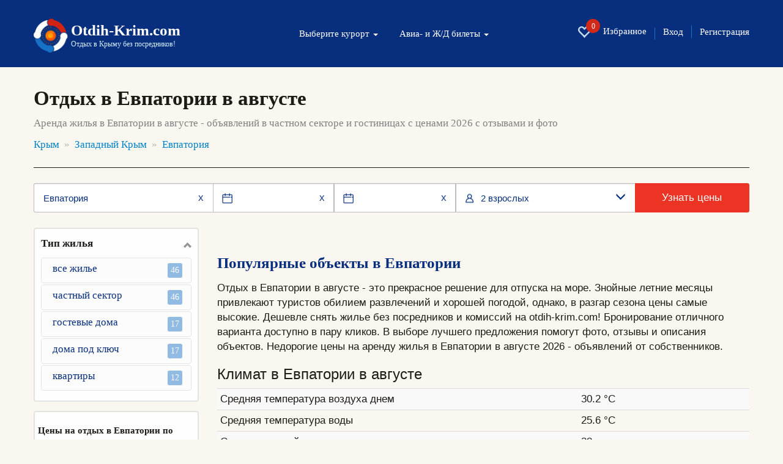

--- FILE ---
content_type: text/html; charset=UTF-8
request_url: https://otdih-krim.com/evpatoriya/otdyh-v-avguste/
body_size: 11079
content:
<!DOCTYPE html>
<html lang="ru">
<head>
	<meta charset="utf-8">
	<meta http-equiv="X-UA-Compatible" content="IE=edge">
	<meta name="viewport" content="width=device-width, initial-scale=1, user-scalable=no, shrink-to-fit=no">
<meta name="Description" content="➜ Отдых в Евпатории в августе 2026: частный сектор, гостиницы и гостевые дома с фото и отзывами." />
<meta name="Keywords" content="Отдых в Евпатории в августе, Евпатория частный сектор и гостиницы" />
	<link rel="canonical" href="https://otdih-krim.com/evpatoriya/otdyh-v-avguste/"/>

	<title>Отдых в Евпатории в августе 2026 у моря цены — снять жилье в Евпатории в августе посуточно без посредников!</title>
	<link href="/css/bootstrap.min.css" rel="stylesheet">
	<link href="/css/jquery-ui.min.css" rel="stylesheet">

	<link href="/css/jquery.formstyler.css" rel="stylesheet">
	<link href="/css/fontAwesaome.css" rel="stylesheet">
	<link href="/css/jquery.fancybox.min.css" rel="stylesheet">
	<link href="/css/settings.css" rel="stylesheet">
	<link href="/css/style.css" rel="stylesheet">
	<link href="/css/my.css" rel="stylesheet">
	<link rel="shortcut icon" href="/img/favicon.ico" type="image/x-icon">
	<link rel="icon" type="image/png" sizes="32x32"  href="/img/favicon-32x32.png">

	<style>
	@media all and (max-width: 799px) {
		.fancybox-thumbs {
			top: auto;
			width: auto;
			bottom: 0;
			left: 0;
			right : 0;
			height: 95px;
			padding: 10px 10px 5px 10px;
			box-sizing: border-box;
			background: rgba(0, 0, 0, 0.3);
		}

		.fancybox-show-thumbs .fancybox-inner {
			right: 0;
			bottom: 95px;
		}
	}

	@media all and (min-width: 800px) {
		.fancybox-thumbs {
			background: rgba(0, 0, 0, 0.3);
		}
	}
</style>
<!--[if lt IE 9]>
<script src="https://oss.maxcdn.com/html5shiv/3.7.2/html5shiv.min.js"></script>
<script src="https://oss.maxcdn.com/respond/1.4.2/respond.min.js"></script>
<![endif]-->
</head>
<body>
	<div id="app">
		<section class="trav_1 trav_1_2">
			<header>
				<div class="container">
					<nav class="navbar navbar-default">
						<div class="container-fluid">
							<div class="navbar-header">
								<button type="button" class="navbar-toggle collapsed" data-toggle="collapse" data-target="#bs-example-navbar-collapse-1" aria-expanded="false">
									<span class="caret"></span>Меню
								</button>
								<a class="favorite-link favorite-link_mob" href="/favorites/"><i class="glyphicon glyphicon-heart-empty" aria-hidden="true"><span id="favorites_count_mob">0</span></i></a>
								<a class="navbar-brand" href="/">
									<table class="header_table">
										<tr>
											<td class="header_table_td1">
												<img src="/img/header_table_td1_img.png" alt="">
											</td>
											<td class="header_table_td2">
												<p class="header_table_td2_p">
													Otdih-Krim.com
												</p>
												<p class="header_table_td2_p2">
													Отдых в Крыму без посредников!
												</p>
											</td>
										</tr>
									</table>
								</a>
							</div>

							<div class="collapse navbar-collapse" id="bs-example-navbar-collapse-1">
								<div class="header_nav">
									<ul class="nav navbar-nav">
										<li class="dropdown">
											<a href="#" class="dropdown-toggle" data-toggle="dropdown" role="button" aria-haspopup="true" aria-expanded="false">
												Выберите курорт <span class="caret"></span>
											</a>
											<div class="dropdown-menu">
											<ul>
											</ul>
											<ul class="clearfix list-column-3 country-list"><li class="item"><a href="/bolshaya_alushta/" target="_self" style="" ;="">Большая Алушта</a><span style="cat_obj_num"> 88</span></li><li class="item"><a href="/alushta/" target="_self" style="" ;="">Алушта</a><span style="cat_obj_num"> 70</span></li><li class="item"><a href="/malorechenskoe/" target="_self" style="" ;="">Малореченское</a><span style="cat_obj_num"> 1</span></li><li class="item"><a href="/partenit/" target="_self" style="" ;="">Партенит</a><span style="cat_obj_num"> 4</span></li><li class="item"><a href="/privetnoe/" target="_self" style="" ;="">Приветное</a><span style="cat_obj_num"> 3</span></li><li class="item"><a href="/rybache/" target="_self" style="" ;="">Рыбачье</a><span style="cat_obj_num"> 4</span></li><li class="item"><a href="/solnechnogorskoe/" target="_self" style="" ;="">Солнечногорское</a><span style="cat_obj_num"> 5</span></li><li class="item"><a href="/utes/" target="_self" style="" ;="">Утес</a><span style="cat_obj_num"> 1</span></li></ul><ul class="clearfix list-column-3 country-list"><li class="item"><a href="/bolshaya_yalta/" target="_self" style="" ;="">Большая Ялта</a><span style="cat_obj_num"> 107</span></li><li class="item"><a href="/alupka/" target="_self" style="" ;="">Алупка</a><span style="cat_obj_num"> 47</span></li><li class="item"><a href="/beregovoe-yalta/" target="_self" style="" ;="">Береговое (Ялта)</a><span style="cat_obj_num"> 2</span></li><li class="item"><a href="/gaspra/" target="_self" style="" ;="">Гаспра</a><span style="cat_obj_num"> 2</span></li><li class="item"><a href="/gurzuf/" target="_self" style="" ;="">Гурзуф</a><span style="cat_obj_num"> 9</span></li><li class="item"><a href="/kaciveli/" target="_self" style="" ;="">Кацивели</a><span style="cat_obj_num"> 5</span></li><li class="item"><a href="/koreiz/" target="_self" style="" ;="">Кореиз</a><span style="cat_obj_num"> 2</span></li><li class="item"><a href="/mishor/" target="_self" style="" ;="">Мисхор</a><span style="cat_obj_num"> 7</span></li><li class="item"><a href="/nikita/" target="_self" style="" ;="">Никита</a><span style="cat_obj_num"> 1</span></li><li class="item"><a href="/simeiz/" target="_self" style="" ;="">Симеиз</a><span style="cat_obj_num"> 14</span></li><li class="item"><a href="/foros/" target="_self" style="" ;="">Форос</a><span style="cat_obj_num"> 2</span></li><li class="item"><a href="/yalta/" target="_self" style="" ;="">Ялта</a><span style="cat_obj_num"> 16</span></li></ul><ul class="clearfix list-column-3 country-list"><li class="item"><a href="/vostochnyj_krym/" target="_self" style="" ;="">Восточный Крым</a><span style="cat_obj_num"> 125</span></li><li class="item"><a href="/beregovoe-feodosiya/" target="_self" style="" ;="">Береговое (Феодосия)</a><span style="cat_obj_num"> 9</span></li><li class="item"><a href="/kerch/" target="_self" style="" ;="">Керчь</a><span style="cat_obj_num"> 5</span></li><li class="item"><a href="/koktebel/" target="_self" style="" ;="">Коктебель</a><span style="cat_obj_num"> 17</span></li><li class="item"><a href="/kurortnoe/" target="_self" style="" ;="">Курортное</a><span style="cat_obj_num"> 6</span></li><li class="item"><a href="/morskoe/" target="_self" style="" ;="">Морское</a><span style="cat_obj_num"> 2</span></li><li class="item"><a href="/novootradnoe/" target="_self" style="" ;="">Новоотрадное</a><span style="cat_obj_num"> 2</span></li><li class="item"><a href="/novyj_svet/" target="_self" style="" ;="">Новый Свет</a><span style="cat_obj_num"> 4</span></li><li class="item"><a href="/ordzhonikidze/" target="_self" style="" ;="">Орджоникидзе</a><span style="cat_obj_num"> 7</span></li><li class="item"><a href="/primorskij/" target="_self" style="" ;="">Приморский</a><span style="cat_obj_num"> 1</span></li><li class="item"><a href="/sudak/" target="_self" style="" ;="">Судак</a><span style="cat_obj_num"> 28</span></li><li class="item"><a href="/feodosiya/" target="_self" style="" ;="">Феодосия</a><span style="cat_obj_num"> 39</span></li><li class="item"><a href="/shelkino/" target="_self" style="" ;="">Щелкино</a><span style="cat_obj_num"> 5</span></li></ul><ul class="clearfix list-column-3 country-list"><li class="item"><a href="/zapadnyj_krym/" target="_self" style="" ;="">Западный Крым</a><span style="cat_obj_num"> 107</span></li><li class="item"><a href="/evpatoriya/" target="_self" style="" ;="">Евпатория</a><span style="cat_obj_num"> 47</span></li><li class="item"><a href="/zaozyornoe/" target="_self" style="" ;="">Заозёрное</a><span style="cat_obj_num"> 3</span></li><li class="item"><a href="/nikolaevka/" target="_self" style="" ;="">Николаевка</a><span style="cat_obj_num"> 24</span></li><li class="item"><a href="/okunevka/" target="_self" style="" ;="">Окуневка</a><span style="cat_obj_num"> 1</span></li><li class="item"><a href="/olenevka/" target="_self" style="" ;="">Оленевка</a><span style="cat_obj_num"> 3</span></li><li class="item"><a href="/peschanoe/" target="_self" style="" ;="">Песчаное</a><span style="cat_obj_num"> 3</span></li><li class="item"><a href="/popovka/" target="_self" style="" ;="">Поповка</a><span style="cat_obj_num"> 2</span></li><li class="item"><a href="/saki/" target="_self" style="" ;="">Саки</a><span style="cat_obj_num"> 17</span></li><li class="item"><a href="/chernomorskoe/" target="_self" style="" ;="">Черноморское</a><span style="cat_obj_num"> 7</span></li></ul><ul class="clearfix list-column-3 country-list"><li class="item"><a href="/sevastopolskij_rajon/" target="_self" style="" ;="">Севастопольский район</a><span style="cat_obj_num"> 57</span></li><li class="item"><a href="/balaklava/" target="_self" style="" ;="">Балаклава</a><span style="cat_obj_num"> 8</span></li><li class="item"><a href="/kacha/" target="_self" style="" ;="">Кача</a><span style="cat_obj_num"> 5</span></li><li class="item"><a href="/lyubimovka/" target="_self" style="" ;="">Любимовка</a><span style="cat_obj_num"> 13</span></li><li class="item"><a href="/orlovka/" target="_self" style="" ;="">Орловка</a><span style="cat_obj_num"> 2</span></li><li class="item"><a href="/sevastopol/" target="_self" style="" ;="">Севастополь</a><span style="cat_obj_num"> 29</span></li></ul><ul class="clearfix list-column-3 country-list"><li class="item"><a href="/centralnyj_krym/" target="_self" style="" ;="">Центральный Крым</a><span style="cat_obj_num"> 3</span></li><li class="item"><a href="/bahchisaraj/" target="_self" style="" ;="">Бахчисарай</a><span style="cat_obj_num"> 3</span></li>
											</ul>
											</div>
										</li>
										<li class="dropdown">
											<a href="#" class="dropdown-toggle" data-toggle="dropdown" role="button" aria-haspopup="true" aria-expanded="false">
												Авиа- и Ж/Д билеты <span class="caret"></span>
											</a>
											<ul class="dropdown-menu dropdown-menu-second">
												<li><a href="/zhd-bilety/">Ж/Д билеты</a></li>
												<li><a href="//aviabilety-online.otdih-krim.com">Авиабилеты</a></li>
											</ul>
										</li>
									</ul>
									<ul class="header_nav_ul">
										<li class="hidden-xs hidden-sm"><a class="favorite-link" href="/favorites/"><i class="glyphicon glyphicon-heart-empty" aria-hidden="true"><span id="favorites_count">0</span></i> Избранное</a></li>
										<li><a href="//otdih-krim.com/user/">Вход</a></li>
										<li><a href="//otdih-krim.com/user/reg.php">Регистрация</a></li>
									</ul>
								</div>
							</div>
						</div>
					</nav>
				</div>
			</header>
		</section>
		<section class="trav_5">
			<div class="container">
				<h1 class="trav_5_h1">
					Отдых в Евпатории в августе
				</h1>
				<p class="trav_5_p">
					Аренда жилья в Евпатории в августе - объявлений в частном секторе и гостиницах с ценами 2026 с отзывами и фото
				</p>
				<ul class="trav_5_ul"><li><a href="/krym/">Крым</a></li>
	<li><a href="/zapadnyj_krym/">Западный Крым</a></li>
	<li><a href="/evpatoriya/">Евпатория</a></li>
	</ul>
			</div>
		</section>
		<section class="trav_6 trav_10">
			<div class="container">
				<div class="trav_6_cont">

					<form class="filter__tur trav_1 filter-tur__inner search filter__tur-form" action="otdyh/" method="post" data-checkin_checkout_widget_init="true" data-guests_widget_init="true" data-resort_selector_widget_init="https://otdih-krim.com/search.php" data-max_booking_days="30" data-horizon_days="365">
						<div class="search__where" data-toggle="resort_popover">
							<input type="text" id="search__where-autocomplete" placeholder="Место или отель" aria-label="Место или отель" required="required" value="Евпатория"/>
							<input type="hidden" name="resort" value="232" placeholder="Курорт" id="search__where_resort1" />
							<span class="input-icon-right hidden-new" id="clean_resort_input">
								x
							</span>
						</div>
						<div class="filter__tur-dates">
							<span class="input-icon-right hidden-new" id="clean_resort_input2" style="display: inline;">
							x</span>
							<span class="input-icon-right hidden-new" id="clean_resort_input3" style="display: inline;">
							x</span>
							<div class="date-widget checkin_date-date-widget  js-date-widget" id="filter__tur-checkin-date1">
								<input type="text" name="startdate" value="" data-date_widget_init="" data-required_validation_message="Укажите дату заезда" placeholder="Дата заезда" id="filter__tur-checkin-date2" />
								<span class="checkin_date-date-widget__data date-widget__data js-date-widget__data date-widget__data_active">
									
								</span>
								<span class="input-icon-left">
									<img src="/img/filter__tur_calendar_img.png" alt="" class="filter__tur_calendar_img">
								</span>
							</div>
							<div class="date-widget checkout_date-date-widget  js-date-widget" id="js-checkout_date-date-widget">
								<input type="text" name="stopdate" value="" data-date_widget_init="" data-required_validation_message="Укажите дату заезда" placeholder="Дата выезда" id="id_checkout_date" />
								<span class="checkout_date-date-widget__data date-widget__data js-date-widget__data date-widget__data_active">
									
								</span>
								<span class="input-icon-left">
									<img src="/img/filter__tur_calendar_img.png" alt="" class="filter__tur_calendar_img">
								</span>
							</div>
						</div>
						<div class="filter-tur__people dropdown">
							<div class="filter-tur__people__text" data-toggle="dropdown">
								<span class="filter-tur__people__text-adults">2 взрослых</span>
								<span class="filter-tur__people__text-children"></span>
							</div>
							<span class="input-icon input-icon-left">
								<img src="/img/filter__tur_user_img.png" alt="" class="filter__tur_user_img">
							</span>
							<span class="input-icon input-icon-right" data-toggle="dropdown" id="show_people_arrow_down">
								<i class="glyphicon glyphicon-menu-down" aria-hidden="true"></i>
							</span>
							<span class="input-icon input-icon-right hidden-new" data-toggle="dropdown" id="show_people_arrow_up">
								<i class="glyphicon glyphicon-menu-up" aria-hidden="true"></i>
							</span>
						</div>
						<input type="hidden" name="adults" value="2" max="8" readonly="readonly" placeholder="Взрослые" id="id_adults" min="1" />
						<input type="hidden" name="children" max="8" value="" readonly="readonly" placeholder="Дети" id="id_children" min="0" />
						<input type="hidden" name="children_ages" data-age_choices="{&quot;0&quot;: &quot;\u0414\u043e \u0433\u043e\u0434\u0430&quot;, &quot;1&quot;: &quot;1 \u0433\u043e\u0434&quot;, &quot;2&quot;: &quot;2 \u0433\u043e\u0434\u0430&quot;, &quot;3&quot;: &quot;3 \u0433\u043e\u0434\u0430&quot;, &quot;4&quot;: &quot;4 \u0433\u043e\u0434\u0430&quot;, &quot;5&quot;: &quot;5 \u043b\u0435\u0442&quot;, &quot;6&quot;: &quot;6 \u043b\u0435\u0442&quot;, &quot;7&quot;: &quot;7 \u043b\u0435\u0442&quot;, &quot;8&quot;: &quot;8 \u043b\u0435\u0442&quot;, &quot;9&quot;: &quot;9 \u043b\u0435\u0442&quot;, &quot;10&quot;: &quot;10 \u043b\u0435\u0442&quot;, &quot;11&quot;: &quot;11 \u043b\u0435\u0442&quot;, &quot;12&quot;: &quot;12 \u043b\u0435\u0442&quot;, &quot;13&quot;: &quot;13 \u043b\u0435\u0442&quot;, &quot;14&quot;: &quot;14 \u043b\u0435\u0442&quot;, &quot;15&quot;: &quot;15 \u043b\u0435\u0442&quot;, &quot;16&quot;: &quot;16 \u043b\u0435\u0442&quot;, &quot;17&quot;: &quot;17 \u043b\u0435\u0442&quot;}" placeholder="Возраст детей" id="id_children_ages" value="" />
						<div class="search__button">
							<button class="search__button-orange" type="submit" name="button">Узнать цены</button>
						</div>
					</form>

					<div class="row" data-sticky_parent>
						<div class="col-md-3 col-sm-12 trav_6_l" data-sticky_column>
							
							<div class="trav_6_l_div2" id="trav_6_l_div2">
								<div class="trav_6_l_div2_t visible-sm-block visible-xs-block">
									<a onclick="return false" href="#" class="trav_6_l_div2_t_a1 btn btn-default" id="trav_6_l_div2_t_a1">
										Выбрать населенный пункт
									</a>
									<a onclick="return false" href="#" class="trav_6_l_div2_t_a2 btn btn-default" id="trav_6_l_div2_t_a2">
										Раскрыть все фильтры
									</a>
								</div>
								
								<div class="collapse in" id="trav_6_l_div2_col">
									<div class="trav_6_l_div2_item trav_6_l_div2_item1">
										<a class="trav_6_l_div2_item_a" role="button" data-toggle="collapse" href="#trav_6_l_div2_item_col_objtypes" aria-expanded="true" aria-controls="trav_6_l_div2_item_col_objtypes">
											Тип жилья
										</a>
<div class="collapse in" id="trav_6_l_div2_item_col_objtypes"><ul class="trav_6_l_div2_item_col1_div"><li class="trav_6_l_div2_item_col1_div_item"><a href="/evpatoriya/otdyh/" class="trav_6_l_div2_item_col1_div_item_a">все жилье<span>46</span></a></li><li class="trav_6_l_div2_item_col1_div_item"><a href="/evpatoriya/chastnyj_sektor/" class="trav_6_l_div2_item_col1_div_item_a">частный сектор<span>46</span></a></li><li class="trav_6_l_div2_item_col1_div_item">
													<a href="/evpatoriya/gostevye-doma/" class="trav_6_l_div2_item_col1_div_item_a">
														гостевые дома
														<span>17</span>
													</a>
												</li><li class="trav_6_l_div2_item_col1_div_item">
													<a href="/evpatoriya/doma-pod-klyuch/" class="trav_6_l_div2_item_col1_div_item_a">
														дома под ключ
														<span>17</span>
													</a>
												</li><li class="trav_6_l_div2_item_col1_div_item">
													<a href="/evpatoriya/kvartiry/" class="trav_6_l_div2_item_col1_div_item_a">
														квартиры
														<span>12</span>
													</a>
												</li></ul></div>
</div><div class="div_month_menu"><p>Цены на отдых в Евпатории по месяцам</p><ul class="nav nav-pills"><li><a href="/evpatoriya/otdyh-v-iyune/">июнь</a></li><li><a href="/evpatoriya/otdyh-letom/">лето</a></li><li><a href="/evpatoriya/otdyh-zimoj/">зима</a></li></ul></div>
									<!--
									<div class="trav_10_l_last hidden-sm hidden-xs" id="trav_10_l_last">
										<a href="#" class="trav_10_l_a btn_2">
											<img src="/img/trav_10_l_a1.png" alt="">
											Достопримечательности
										</a>
										<a href="#" class="trav_10_l_a btn_2">
											<img src="/img/trav_10_l_a2.svg" alt="">
											Кафе и рестораны
										</a>
									</div>
-->
								</div>
							</div>
						</div>


						<div class="col-md-9 col-sm-12 trav_6_r">

							<!--
							<div class="trav_10_r_div1">
								<form>
									<div class="container">
										<div class="row"   id="trav_1_cont_div">
											<div class="col-md-6 col-sm-6">
												<a href="/evpatoriya/otdyh/" class="trav_10_r_div1_a">
													<img src="/img/trav_10_r_div1_a_img.svg" alt="">
													Начать поиск жилья в Евпатории
												</a>
											</div>
											<div class="col-md-1 hidden-sm hidden-xs">
												<span class="trav_10_r_div1_span">
													или
												</span>
											</div>
											<div class="col-md-5 col-sm-6">
												<div class="trav_10_r_div1_r">
													<button class="trav_10_r_div1_r_b">
														<img src="/img/trav_10_r_div1_r_b_img.svg" alt="">
														<span>Найти</span>
													</button>
													<input id="searchinput" type="text" placeholder="гостиница, курорт.." class="trav_10_r_div1_r_i" autocomplete="off">
												</div>
											</div>
										</div>
									</div>
								</form>
							</div>
							-->

							<!--
							<div class="trav_10_l_last visible-sm-block visible-xs-block" id="trav_10_l_last">
								<a href="#" class="trav_10_l_a btn_2">
									<img src="/img/trav_10_l_a1.png" alt="">
									Достопримечательности
								</a>
								<a href="#" class="trav_10_l_a btn_2">
									<img src="/img/trav_10_l_a2.svg" alt="">
									Кафе и рестораны
								</a>
							</div>-->
							<div class="trav_10_r_div2">
								<p class="trav_10_r_div2_p">
									
								</p>
              					
							</div>
							<div class="trav_10_r_div3 popular_obj_div">
								<p class="trav_10_r_div2_p">Популярные объекты в Евпатории</p><p>Отдых в Евпатории в августе - это прекрасное решение для отпуска на море. Знойные летние месяцы привлекают туристов обилием развлечений и хорошей погодой, однако, в разгар сезона цены самые высокие. Дешевле снять жилье без посредников и комиссий на otdih-krim.com! Бронирование отличного варианта доступно в пару кликов. В выборе лучшего предложения помогут фото, отзывы и описания объектов. Недорогие цены на аренду жилья в Евпатории в августе 2026 -    объявлений от собственников.</p><h3>Климат в Евпатории в августе</h3><div class="table-responsive"><table class="table table-condensed table-striped">
<tr><td>Средняя температура воздуха днем</td><td>30.2&nbsp;&deg;C</td></tr>
<tr><td>Средняя температура воды</td><td>25.6&nbsp;&deg;C</td></tr>
<tr><td>Солнечных дней</td><td>28</td></tr>
<tr><td>Дождливые дни (осадки)</td><td>0 дней (11.8&nbsp;мм)</td></tr>
</table></div>
							</div>
							<p class="trav_10_r_div2_p">Последние отзывы об отдыхе в Евпатории в августе</p><div class="reviews">    
	<div class="row">
		<div class="col-md-12">			 
			
				<div class="trav_9_item">
					<div class="row">
						<div class="trav_9_item_l col-md-9 col-sm-12">
							<div class="trav_9_item_l_div">
								<div class="trav_9_item_l_div_t">
<div class="row">
    <div class="col-md-12">
    <p>
        <a style="background-image: url('/data/s12-43-191615714999-5009.jpg');" href="https://otdih-krim.com/evpatoriya/gostevye-doma/villa-arkale-108/"><img src="/data/s12-43-191615714999-5009.jpg" alt="Вилла «Аркале»" title="Вилла «Аркале»" style=" width:75px; height:75px;"></a>
        <a href="https://otdih-krim.com/evpatoriya/gostevye-doma/villa-arkale-108/">Вилла «Аркале»</a>
    </p>
    </div>
</div>
									<p class="trav_9_item_l_div_t_p">
										«Наш отпуск прошёл в «Аркале».»
									</p>
									<p class="trav_9_item_l_div_t_p2">
									Наш отпуск прошёл в «Аркале». И это было прекрасно! Внушительное здание, как мне показалось, всё тут свежее и новое, как и мои впечатления. Администраторы вежливые и не сварливые). В номере каждый день поддерживают чистоту. Бельё не застиранное. Море тёплое, в общем супер! Процветания этой вилле!
									</p>
								</div>							
								<div class="trav_9_item_l_div_b">
									<table class="trav_9_item_l_table">
										<tr class="trav_9_item_l_table_tr1">
											<td class="trav_9_item_l_table_tr1_td1">
												<p class="trav_9_item_l_table_tr1_td1_p">
													Светлана
												</p>
												<p class="trav_9_item_l_table_tr1_td1_p2">
													Период поездки: август 2020
												</p>
											</td>
											<td class="trav_9_item_l_table_tr1_td2">
												<ul>
													<li>отдых</li>
													<li>молодые пары</li>
												</ul>
											</td>
										</tr>
										<tr class="trav_9_item_l_table_tr2">
											<td class="trav_9_item_l_table_tr2_td1">
												<table>
													<tr>
														<td>
															<img src="/img/trav_9_plus.svg" alt="">
														</td>
														<td>
															<p class="trav_9_item_l_table_tr2_p">
																Плюсы:
															</p>
															<p class="trav_9_item_l_table_tr2_p2">
																
															</p>
														</td>
													</tr>
												</table>
											</td>
											<td class="trav_9_item_l_table_tr2_td2">
												<table>
													<tr>
														<td>
															<img src="/img/trav_9_minus.svg" alt="">
														</td>
														<td>
															<p class="trav_9_item_l_table_tr2_p">
																Минусы:
															</p>
															<p class="trav_9_item_l_table_tr2_p2">
																Нет
															</p>
														</td>
													</tr>
												</table>
											</td>
										</tr>
									</table>
								</div>
							</div>
						</div>
						<div class="trav_9_item_r col-md-3 col-sm-12">
							<div class="trav_9_item_r_div">
								<table class="trav_9_item_r_table">
									<tr>
										<td>Общее впечатление</td>
										<td><span class="bg-success">10</span></td>
									</tr>
									<tr>
										<td>Цена-качество</td>
										<td><span class="bg-success">10</span></td>
									</tr>
									<tr>
										<td>Wi-Fi</td>
										<td><span class="bg-success">10</span></td>
									</tr>
									<tr>
										<td>Персонал</td>
										<td><span class="bg-success">10</span></td>
									</tr>
									<tr>
										<td>Чистота</td>
										<td><span class="bg-success">10</span></td>
									</tr>
									<tr>
										<td>Комфорт</td>
										<td><span class="bg-success">10</span></td>
									</tr>
									<tr>
										<td>Удобства</td>
										<td><span class="bg-success">10</span></td>
									</tr>
									<tr>
										<td>Питание</td>
										<td><span class="bg-success">10</span></td>
									</tr>
									<tr>
										<td>Расположение</td>
										<td><span class="bg-success">10</span></td>
									</tr>
								</table>
							</div>		
						</div>
					</div>
				</div>
				<div class="trav_9_item">
					<div class="row">
						<div class="trav_9_item_l col-md-9 col-sm-12">
							<div class="trav_9_item_l_div">
								<div class="trav_9_item_l_div_t">
<div class="row">
    <div class="col-md-12">
    <p>
        <a style="background-image: url('/data/s04-33-021445430782-5145.jpg');" href="https://otdih-krim.com/evpatoriya/gostevye-doma/gostevoj-dom-uyut-60/"><img src="/data/s04-33-021445430782-5145.jpg" alt="Частный сектор «Уют»" title="Частный сектор «Уют»" style=" width:75px; height:75px;"></a>
        <a href="https://otdih-krim.com/evpatoriya/gostevye-doma/gostevoj-dom-uyut-60/">Частный сектор «Уют»</a>
    </p>
    </div>
</div>
									<p class="trav_9_item_l_div_t_p">
										«Ни разу не пожалела о том, что приехала в «Уют».»
									</p>
									<p class="trav_9_item_l_div_t_p2">
									Ни разу не пожалела о том, что приехала в «Уют». В доме чисто, меняли постельное несколько раз за 3 недели. Рядом есть магазины, столовые, кафе и самое главное – пляж! Рада была у вас отдыхать! Желаю вам побольше благодарных туристов!
									</p>
								</div>							
								<div class="trav_9_item_l_div_b">
									<table class="trav_9_item_l_table">
										<tr class="trav_9_item_l_table_tr1">
											<td class="trav_9_item_l_table_tr1_td1">
												<p class="trav_9_item_l_table_tr1_td1_p">
													Маргарита
												</p>
												<p class="trav_9_item_l_table_tr1_td1_p2">
													Период поездки: август 2021
												</p>
											</td>
											<td class="trav_9_item_l_table_tr1_td2">
												<ul>
													<li>отдых</li>
													<li>индивидуальные путешественники</li>
												</ul>
											</td>
										</tr>
										<tr class="trav_9_item_l_table_tr2">
											<td class="trav_9_item_l_table_tr2_td1">
												<table>
													<tr>
														<td>
															<img src="/img/trav_9_plus.svg" alt="">
														</td>
														<td>
															<p class="trav_9_item_l_table_tr2_p">
																Плюсы:
															</p>
															<p class="trav_9_item_l_table_tr2_p2">
																
															</p>
														</td>
													</tr>
												</table>
											</td>
											<td class="trav_9_item_l_table_tr2_td2">
												<table>
													<tr>
														<td>
															<img src="/img/trav_9_minus.svg" alt="">
														</td>
														<td>
															<p class="trav_9_item_l_table_tr2_p">
																Минусы:
															</p>
															<p class="trav_9_item_l_table_tr2_p2">
																
															</p>
														</td>
													</tr>
												</table>
											</td>
										</tr>
									</table>
								</div>
							</div>
						</div>
						<div class="trav_9_item_r col-md-3 col-sm-12">
							<div class="trav_9_item_r_div">
								<table class="trav_9_item_r_table">
									<tr>
										<td>Общее впечатление</td>
										<td><span class="bg-success">10</span></td>
									</tr>
									<tr>
										<td>Цена-качество</td>
										<td><span class="bg-success">10</span></td>
									</tr>
									<tr>
										<td>Wi-Fi</td>
										<td><span class="bg-success">10</span></td>
									</tr>
									<tr>
										<td>Персонал</td>
										<td><span class="bg-success">10</span></td>
									</tr>
									<tr>
										<td>Чистота</td>
										<td><span class="bg-success">10</span></td>
									</tr>
									<tr>
										<td>Комфорт</td>
										<td><span class="bg-success">10</span></td>
									</tr>
									<tr>
										<td>Удобства</td>
										<td><span class="bg-success">10</span></td>
									</tr>
									<tr>
										<td>Питание</td>
										<td><span class="bg-success">10</span></td>
									</tr>
									<tr>
										<td>Расположение</td>
										<td><span class="bg-success">10</span></td>
									</tr>
								</table>
							</div>		
						</div>
					</div>
				</div>
				<div class="trav_9_item">
					<div class="row">
						<div class="trav_9_item_l col-md-9 col-sm-12">
							<div class="trav_9_item_l_div">
								<div class="trav_9_item_l_div_t">
<div class="row">
    <div class="col-md-12">
    <p>
        <a style="background-image: url('/data/s08-13-121578417192-5305.jpg');" href="https://otdih-krim.com/evpatoriya/kvartiry/luchschij-otdyh-u-morya-v-evpatorii-2020-670/"><img src="/data/s08-13-121578417192-5305.jpg" alt="Трехкомнатная квартира Революции, 42/3" title="Трехкомнатная квартира Революции, 42/3" style=" width:75px; height:75px;"></a>
        <a href="https://otdih-krim.com/evpatoriya/kvartiry/luchschij-otdyh-u-morya-v-evpatorii-2020-670/">Трехкомнатная квартира Революции, 42/3</a>
    </p>
    </div>
</div>
									<p class="trav_9_item_l_div_t_p">
										«Квартира показалась лично мне удобной, к тому же, рядом Старая часть...»
									</p>
									<p class="trav_9_item_l_div_t_p2">
									Квартира показалась лично мне удобной, к тому же, рядом Старая часть города. Это значит, что ехать никуда не нужно, всё достопримечательности Евпатории рядом. Плюс, который я отметила – хозяин даёт полотенца и покрывала для пляжа. В номере есть кондиционер, никакого шума от соседей слышно не было. К пляжу идти минут 20, мы ездили на трамвае, проезд стоил всего 17 рублей. Утром в транспорте свободно, многие спят подольше. Обедали в столовой по демократическим ценам.
									</p>
								</div>							
								<div class="trav_9_item_l_div_b">
									<table class="trav_9_item_l_table">
										<tr class="trav_9_item_l_table_tr1">
											<td class="trav_9_item_l_table_tr1_td1">
												<p class="trav_9_item_l_table_tr1_td1_p">
													Елена Васильевна
												</p>
												<p class="trav_9_item_l_table_tr1_td1_p2">
													Период поездки: август 2021
												</p>
											</td>
											<td class="trav_9_item_l_table_tr1_td2">
												<ul>
													<li>отдых</li>
													<li>семьи со взрослыми детьми</li>
												</ul>
											</td>
										</tr>
										<tr class="trav_9_item_l_table_tr2">
											<td class="trav_9_item_l_table_tr2_td1">
												<table>
													<tr>
														<td>
															<img src="/img/trav_9_plus.svg" alt="">
														</td>
														<td>
															<p class="trav_9_item_l_table_tr2_p">
																Плюсы:
															</p>
															<p class="trav_9_item_l_table_tr2_p2">
																
															</p>
														</td>
													</tr>
												</table>
											</td>
											<td class="trav_9_item_l_table_tr2_td2">
												<table>
													<tr>
														<td>
															<img src="/img/trav_9_minus.svg" alt="">
														</td>
														<td>
															<p class="trav_9_item_l_table_tr2_p">
																Минусы:
															</p>
															<p class="trav_9_item_l_table_tr2_p2">
																
															</p>
														</td>
													</tr>
												</table>
											</td>
										</tr>
									</table>
								</div>
							</div>
						</div>
						<div class="trav_9_item_r col-md-3 col-sm-12">
							<div class="trav_9_item_r_div">
								<table class="trav_9_item_r_table">
									<tr>
										<td>Общее впечатление</td>
										<td><span class="bg-success">10</span></td>
									</tr>
									<tr>
										<td>Цена-качество</td>
										<td><span class="bg-success">10</span></td>
									</tr>
									<tr>
										<td>Wi-Fi</td>
										<td><span class="bg-success">10</span></td>
									</tr>
									<tr>
										<td>Персонал</td>
										<td><span class="bg-success">10</span></td>
									</tr>
									<tr>
										<td>Чистота</td>
										<td><span class="bg-success">10</span></td>
									</tr>
									<tr>
										<td>Комфорт</td>
										<td><span class="bg-success">10</span></td>
									</tr>
									<tr>
										<td>Удобства</td>
										<td><span class="bg-success">10</span></td>
									</tr>
									<tr>
										<td>Питание</td>
										<td><span class="bg-success">10</span></td>
									</tr>
									<tr>
										<td>Расположение</td>
										<td><span class="bg-success">10</span></td>
									</tr>
								</table>
							</div>		
						</div>
					</div>
				</div>
				<div class="trav_9_item">
					<div class="row">
						<div class="trav_9_item_l col-md-9 col-sm-12">
							<div class="trav_9_item_l_div">
								<div class="trav_9_item_l_div_t">
<div class="row">
    <div class="col-md-12">
    <p>
        <a style="background-image: url('/data/s04-12-541446207174-7728.jpg');" href="https://otdih-krim.com/evpatoriya/gostevye-doma/gostevoj-dvor-dobro-pozhalovat-98/"><img src="/data/s04-12-541446207174-7728.jpg" alt="Гостевой двор «Добро Пожаловать»" title="Гостевой двор «Добро Пожаловать»" style=" width:75px; height:75px;"></a>
        <a href="https://otdih-krim.com/evpatoriya/gostevye-doma/gostevoj-dvor-dobro-pozhalovat-98/">Гостевой двор «Добро Пожаловать»</a>
    </p>
    </div>
</div>
									<p class="trav_9_item_l_div_t_p">
										«Мы с женой благодарны Ирине, Владимиру за отношение к гостям и условия...»
									</p>
									<p class="trav_9_item_l_div_t_p2">
									Мы с женой благодарны Ирине, Владимиру за отношение к гостям и условия отдыха. А также цены без завышения. Всем теперь советуем.
									</p>
								</div>							
								<div class="trav_9_item_l_div_b">
									<table class="trav_9_item_l_table">
										<tr class="trav_9_item_l_table_tr1">
											<td class="trav_9_item_l_table_tr1_td1">
												<p class="trav_9_item_l_table_tr1_td1_p">
													Марк
												</p>
												<p class="trav_9_item_l_table_tr1_td1_p2">
													Период поездки: август 2020
												</p>
											</td>
											<td class="trav_9_item_l_table_tr1_td2">
												<ul>
													<li>отдых</li>
													<li>зрелые пары</li>
												</ul>
											</td>
										</tr>
										<tr class="trav_9_item_l_table_tr2">
											<td class="trav_9_item_l_table_tr2_td1">
												<table>
													<tr>
														<td>
															<img src="/img/trav_9_plus.svg" alt="">
														</td>
														<td>
															<p class="trav_9_item_l_table_tr2_p">
																Плюсы:
															</p>
															<p class="trav_9_item_l_table_tr2_p2">
																
															</p>
														</td>
													</tr>
												</table>
											</td>
											<td class="trav_9_item_l_table_tr2_td2">
												<table>
													<tr>
														<td>
															<img src="/img/trav_9_minus.svg" alt="">
														</td>
														<td>
															<p class="trav_9_item_l_table_tr2_p">
																Минусы:
															</p>
															<p class="trav_9_item_l_table_tr2_p2">
																
															</p>
														</td>
													</tr>
												</table>
											</td>
										</tr>
									</table>
								</div>
							</div>
						</div>
						<div class="trav_9_item_r col-md-3 col-sm-12">
							<div class="trav_9_item_r_div">
								<table class="trav_9_item_r_table">
									<tr>
										<td>Общее впечатление</td>
										<td><span class="bg-success">10</span></td>
									</tr>
									<tr>
										<td>Цена-качество</td>
										<td><span class="bg-success">10</span></td>
									</tr>
									<tr>
										<td>Wi-Fi</td>
										<td><span class="bg-success">10</span></td>
									</tr>
									<tr>
										<td>Персонал</td>
										<td><span class="bg-success">10</span></td>
									</tr>
									<tr>
										<td>Чистота</td>
										<td><span class="bg-success">10</span></td>
									</tr>
									<tr>
										<td>Комфорт</td>
										<td><span class="bg-success">10</span></td>
									</tr>
									<tr>
										<td>Удобства</td>
										<td><span class="bg-success">10</span></td>
									</tr>
									<tr>
										<td>Питание</td>
										<td><span class="bg-success">10</span></td>
									</tr>
									<tr>
										<td>Расположение</td>
										<td><span class="bg-success">10</span></td>
									</tr>
								</table>
							</div>		
						</div>
					</div>
				</div>
				<div class="trav_9_item">
					<div class="row">
						<div class="trav_9_item_l col-md-9 col-sm-12">
							<div class="trav_9_item_l_div">
								<div class="trav_9_item_l_div_t">
<div class="row">
    <div class="col-md-12">
    <p>
        <a style="background-image: url('/data/s04-12-541446207174-7728.jpg');" href="https://otdih-krim.com/evpatoriya/gostevye-doma/gostevoj-dvor-dobro-pozhalovat-98/"><img src="/data/s04-12-541446207174-7728.jpg" alt="Гостевой двор «Добро Пожаловать»" title="Гостевой двор «Добро Пожаловать»" style=" width:75px; height:75px;"></a>
        <a href="https://otdih-krim.com/evpatoriya/gostevye-doma/gostevoj-dvor-dobro-pozhalovat-98/">Гостевой двор «Добро Пожаловать»</a>
    </p>
    </div>
</div>
									<p class="trav_9_item_l_div_t_p">
										«Красивый город, отличное место!»
									</p>
									<p class="trav_9_item_l_div_t_p2">
									Теперь даже не хочется рассматривать другие варианты. Море положительных эмоций получены на отдыхе у Ирины и Владимира! Евпатория как город, понравился, но вот бы конечно, власти в него больше вкладывали, всё-таки много исторической ценности. А отдыху всё хорошо!
									</p>
								</div>							
								<div class="trav_9_item_l_div_b">
									<table class="trav_9_item_l_table">
										<tr class="trav_9_item_l_table_tr1">
											<td class="trav_9_item_l_table_tr1_td1">
												<p class="trav_9_item_l_table_tr1_td1_p">
													Евгения
												</p>
												<p class="trav_9_item_l_table_tr1_td1_p2">
													Период поездки: август 2021
												</p>
											</td>
											<td class="trav_9_item_l_table_tr1_td2">
												<ul>
													<li>отдых</li>
													<li>семьи со взрослыми детьми</li>
												</ul>
											</td>
										</tr>
										<tr class="trav_9_item_l_table_tr2">
											<td class="trav_9_item_l_table_tr2_td1">
												<table>
													<tr>
														<td>
															<img src="/img/trav_9_plus.svg" alt="">
														</td>
														<td>
															<p class="trav_9_item_l_table_tr2_p">
																Плюсы:
															</p>
															<p class="trav_9_item_l_table_tr2_p2">
																Красивый город, отличное место!
															</p>
														</td>
													</tr>
												</table>
											</td>
											<td class="trav_9_item_l_table_tr2_td2">
												<table>
													<tr>
														<td>
															<img src="/img/trav_9_minus.svg" alt="">
														</td>
														<td>
															<p class="trav_9_item_l_table_tr2_p">
																Минусы:
															</p>
															<p class="trav_9_item_l_table_tr2_p2">
																Не обнаружили
															</p>
														</td>
													</tr>
												</table>
											</td>
										</tr>
									</table>
								</div>
							</div>
						</div>
						<div class="trav_9_item_r col-md-3 col-sm-12">
							<div class="trav_9_item_r_div">
								<table class="trav_9_item_r_table">
									<tr>
										<td>Общее впечатление</td>
										<td><span class="bg-success">10</span></td>
									</tr>
									<tr>
										<td>Цена-качество</td>
										<td><span class="bg-success">10</span></td>
									</tr>
									<tr>
										<td>Wi-Fi</td>
										<td><span class="bg-success">10</span></td>
									</tr>
									<tr>
										<td>Персонал</td>
										<td><span class="bg-success">10</span></td>
									</tr>
									<tr>
										<td>Чистота</td>
										<td><span class="bg-success">10</span></td>
									</tr>
									<tr>
										<td>Комфорт</td>
										<td><span class="bg-success">10</span></td>
									</tr>
									<tr>
										<td>Удобства</td>
										<td><span class="bg-success">10</span></td>
									</tr>
									<tr>
										<td>Питание</td>
										<td><span class="bg-success">10</span></td>
									</tr>
									<tr>
										<td>Расположение</td>
										<td><span class="bg-success">10</span></td>
									</tr>
								</table>
							</div>		
						</div>
					</div>
				</div>
		</div>
	</div>
</div>
						</div>
					</div>
				</div>
			</div>
		</section>
		﻿<footer>
		<div class="container">
			<div class="row">
				<div class="footer_div footer_div2 col-xs-5">
					<div class="footer_r">
						<div class="footer_r_div footer_r_div1">
							<p class="footer_r_div_p">
								Евпатория
							</p>
							<ul><li><a href="/evpatoriya/chastnyj_sektor/" class="footer_li_a">частный сектор<span>46</span></a></li><li><a href="/evpatoriya/gostevye-doma/" class="footer_li_a">гостевые дома<span>17</span></a></li><li><a href="/evpatoriya/doma-pod-klyuch/" class="footer_li_a">дома под ключ<span>17</span></a></li><li><a href="/evpatoriya/kvartiry/" class="footer_li_a">квартиры<span>12</span></a></li></ul>
						</div>
						<div class="footer_r_div footer_r_div2">
							<p class="footer_r_div_p">
								СЕРВИСЫ
							</p>
								<ul>
								<li><a href="/zhd-bilety/">Ж/Д билеты</a></li>
								<li><a href="//aviabilety-online.otdih-krim.com">Авиабилеты</a></li>
								<li><a href="/user/">Вход в кабинет</a></li>
								<li><a href="/user/reg.php">Регистрация</a></li>
							</ul>
						</div>
					</div>
				</div>
				<div class="footer_div footer_div1 col-xs-push-3 col-xs-4">
					<div class="footer_l">
						<a href="/" class="footer_logo">
							<table class="footer_logo_table">
								<tr>
									<td class="footer_logo_table_td1">
										<img src="/img/footer_logo_table_td1_img.png" alt="">
									</td>
									<td class="footer_logo_table_td2">
										<p class="footer_logo_table_td2_p">
											Otdih-Krim.com
										</p>
										<p class="footer_logo_table_td2_p2">
											Жилье в Крыму без посредников!
										</p>
									</td>
								</tr>
							</table>
						</a>
						<div class="footer_l_div">
							<table class="footer_l_div_table">
								<tr>
									<!--<td>
										<a href="https://vk.com/otdih_krim_com" target="_blank" class="footer_l_div_table_a">
											<svg xmlns="http://www.w3.org/2000/svg" xml:space="preserve" width="20" height="20" style="shape-rendering:geometricPrecision; text-rendering:geometricPrecision; image-rendering:optimizeQuality; fill-rule:evenodd; clip-rule:evenodd" viewBox="0 0 16.51 16.66"><defs><style>.a{fill-rule:evenodd;}</style></defs><title>Группа Вконтакте</title><path class="a" d="M1.05 0l14.4 0c0.58,0 1.05,0.48 1.05,1.05l0 14.56c0,0.58 -0.48,1.05 -1.05,1.05l-14.4 0c-0.58,0 -1.05,-0.47 -1.05,-1.05l0 -14.56c0,-0.58 0.47,-1.05 1.05,-1.05zm10.75 9.22c0.38,0.37 0.78,0.72 1.13,1.13 0.15,0.18 0.29,0.37 0.4,0.58 0.16,0.3 0.01,0.63 -0.25,0.65l-1.67 -0c-0.43,0.04 -0.78,-0.14 -1.07,-0.43 -0.23,-0.24 -0.45,-0.49 -0.67,-0.73 -0.09,-0.1 -0.19,-0.19 -0.3,-0.27 -0.23,-0.15 -0.43,-0.1 -0.56,0.13 -0.13,0.24 -0.16,0.51 -0.18,0.78 -0.02,0.39 -0.14,0.5 -0.53,0.52 -0.85,0.04 -1.65,-0.09 -2.39,-0.51 -0.66,-0.38 -1.17,-0.91 -1.61,-1.51 -0.86,-1.17 -1.53,-2.46 -2.12,-3.78 -0.13,-0.3 -0.04,-0.46 0.29,-0.46 0.55,-0.01 1.09,-0.01 1.64,-0 0.22,0 0.37,0.13 0.45,0.34 0.3,0.73 0.66,1.42 1.11,2.06 0.12,0.17 0.24,0.34 0.42,0.46 0.19,0.13 0.34,0.09 0.43,-0.13 0.06,-0.14 0.08,-0.28 0.1,-0.43 0.04,-0.51 0.05,-1.01 -0.03,-1.51 -0.05,-0.31 -0.22,-0.52 -0.54,-0.58 -0.16,-0.03 -0.14,-0.09 -0.06,-0.18 0.13,-0.16 0.26,-0.26 0.51,-0.26l1.89 0c0.3,0.06 0.36,0.19 0.4,0.49l0 2.1c-0,0.12 0.06,0.46 0.27,0.54 0.17,0.06 0.28,-0.08 0.38,-0.18 0.45,-0.48 0.78,-1.05 1.07,-1.64 0.13,-0.26 0.24,-0.53 0.35,-0.8 0.08,-0.2 0.2,-0.3 0.43,-0.29l1.82 0c0.05,0 0.11,0 0.16,0.01 0.31,0.05 0.39,0.18 0.3,0.48 -0.15,0.47 -0.44,0.86 -0.72,1.26 -0.3,0.42 -0.63,0.83 -0.93,1.25 -0.28,0.39 -0.25,0.58 0.09,0.92z"/></svg>
										</a>
									</td>
									<td>
										<a href="#" class="footer_l_div_table_a">
											<svg xmlns="http://www.w3.org/2000/svg" width="20" height="17" viewBox="0 0 4.71 3.83"><defs><style>.a{fill-rule:evenodd;}</style></defs><title>footer_l_div_table_a1</title><path class="a" d="M4.71.45a2,2,0,0,1-.56.16A1,1,0,0,0,4.58.07,2.16,2.16,0,0,1,4,.31,1,1,0,0,0,2.29,1a.83.83,0,0,0,0,.22,2.75,2.75,0,0,1-2-1A.89.89,0,0,0,.2.66a1,1,0,0,0,.43.81,1.07,1.07,0,0,1-.44-.12h0a1,1,0,0,0,.77,1,1,1,0,0,1-.25,0l-.18,0a1,1,0,0,0,.9.67,1.94,1.94,0,0,1-1.2.42L0,3.39a2.71,2.71,0,0,0,1.48.44A2.73,2.73,0,0,0,4.23,1.08V1A1.76,1.76,0,0,0,4.71.45Z"/></svg>
										</a>
									</td>
									<td>
										<a href="#" class="footer_l_div_table_a">
											<svg xmlns="http://www.w3.org/2000/svg" width="20" height="20" viewBox="0 0 4.71 4.71"><defs><style>.a{fill-rule:evenodd;}</style></defs><title>footer_l_div_table_a2</title><path class="a" d="M4.44,0H.27A.27.27,0,0,0,0,.27V4.44a.27.27,0,0,0,.27.27H4.44a.27.27,0,0,0,.27-.27V.27A.27.27,0,0,0,4.44,0ZM4,2.64H3.35V4.37H2.69V2.64H2.23V2h.46V1.49A.79.79,0,0,1,3.58.68,3,3,0,0,1,4,.71v.58h-.4c-.22,0-.26.1-.26.27V2H4Z"/></svg>
										</a>
									</td>
									<td>
										<a href="#" class="footer_l_div_table_a">
											<svg xmlns="http://www.w3.org/2000/svg" width="20" height="20" viewBox="0 0 4.71 4.71"><defs><style>.a{fill-rule:evenodd;}</style></defs><title>footer_l_div_table_a3</title><path class="a" d="M4.26,0H.45A.45.45,0,0,0,0,.45V4.26a.45.45,0,0,0,.45.45H4.26a.45.45,0,0,0,.45-.45V.45A.45.45,0,0,0,4.26,0ZM2.35,1.45h0a.91.91,0,1,1-.9.9.9.9,0,0,1,.9-.9ZM4.17,4h0A.19.19,0,0,1,4,4.17H.72A.18.18,0,0,1,.54,4V2H1a1.47,1.47,0,0,0,0,.36,1.45,1.45,0,1,0,2.89,0,1.47,1.47,0,0,0,0-.36h.41V4Zm0-2.71h0A.19.19,0,0,1,4,1.45H3.44a.18.18,0,0,1-.18-.18V.72A.18.18,0,0,1,3.44.54H4a.19.19,0,0,1,.18.18Z"/></svg>
										</a>
									</td>
									<td>
										<a href="#" class="footer_l_div_table_a">
											<svg xmlns="http://www.w3.org/2000/svg" width="20" height="20" viewBox="0 0 4.71 4.71"><defs><style>.a{fill-rule:evenodd;}</style></defs><title>footer_l_div_table_a5</title><polygon class="a" points="2.69 2.07 2.69 2.06 2.69 2.07 2.69 2.07"/><path class="a" d="M4.42,0H.29A.29.29,0,0,0,0,.29V4.42a.29.29,0,0,0,.29.29H4.42a.29.29,0,0,0,.29-.29V.29A.29.29,0,0,0,4.42,0ZM4,3.82H3.37V2.76c0-.27-.07-.45-.31-.45a.35.35,0,0,0-.34.24.38.38,0,0,0,0,.16V3.82H2S2,2,2,1.78h.68v.28a.68.68,0,0,1,.6-.32c.44,0,.75.34.75.94V3.82ZM1.2.9h0a.32.32,0,0,1,.33.34.32.32,0,0,1-.33.34h0a.32.32,0,0,1-.33-.34A.33.33,0,0,1,1.2.9Zm.37.89h0v2H.9v-2Z"/></svg>
										</a>
									</td>-->
									<td>
										<a href="#">
											<img src="/img/footer_l_div_table_a_img1.png" alt="" />
										</a>
									</td>
									<td>
										<a href="#">
											<img src="/img/footer_l_div_table_a_img2.png" alt="" />
										</a>
									</td>
									<td>
										<a href="#">
											<img src="/img/footer_l_div_table_a_img3.png" alt="" />
										</a>
									</td>
									<td>
										<a href="https://vk.com/otdih_krim_com" target="_blank" class="footer_l_div_table_a">
											<svg xmlns="http://www.w3.org/2000/svg" xml:space="preserve" width="20" height="20" style="shape-rendering:geometricPrecision; text-rendering:geometricPrecision; image-rendering:optimizeQuality; fill-rule:evenodd; clip-rule:evenodd" viewBox="0 0 16.51 16.66"><defs><style>.a{fill-rule:evenodd;}</style></defs><title>Группа Вконтакте</title><path class="a" d="M1.05 0l14.4 0c0.58,0 1.05,0.48 1.05,1.05l0 14.56c0,0.58 -0.48,1.05 -1.05,1.05l-14.4 0c-0.58,0 -1.05,-0.47 -1.05,-1.05l0 -14.56c0,-0.58 0.47,-1.05 1.05,-1.05zm10.75 9.22c0.38,0.37 0.78,0.72 1.13,1.13 0.15,0.18 0.29,0.37 0.4,0.58 0.16,0.3 0.01,0.63 -0.25,0.65l-1.67 -0c-0.43,0.04 -0.78,-0.14 -1.07,-0.43 -0.23,-0.24 -0.45,-0.49 -0.67,-0.73 -0.09,-0.1 -0.19,-0.19 -0.3,-0.27 -0.23,-0.15 -0.43,-0.1 -0.56,0.13 -0.13,0.24 -0.16,0.51 -0.18,0.78 -0.02,0.39 -0.14,0.5 -0.53,0.52 -0.85,0.04 -1.65,-0.09 -2.39,-0.51 -0.66,-0.38 -1.17,-0.91 -1.61,-1.51 -0.86,-1.17 -1.53,-2.46 -2.12,-3.78 -0.13,-0.3 -0.04,-0.46 0.29,-0.46 0.55,-0.01 1.09,-0.01 1.64,-0 0.22,0 0.37,0.13 0.45,0.34 0.3,0.73 0.66,1.42 1.11,2.06 0.12,0.17 0.24,0.34 0.42,0.46 0.19,0.13 0.34,0.09 0.43,-0.13 0.06,-0.14 0.08,-0.28 0.1,-0.43 0.04,-0.51 0.05,-1.01 -0.03,-1.51 -0.05,-0.31 -0.22,-0.52 -0.54,-0.58 -0.16,-0.03 -0.14,-0.09 -0.06,-0.18 0.13,-0.16 0.26,-0.26 0.51,-0.26l1.89 0c0.3,0.06 0.36,0.19 0.4,0.49l0 2.1c-0,0.12 0.06,0.46 0.27,0.54 0.17,0.06 0.28,-0.08 0.38,-0.18 0.45,-0.48 0.78,-1.05 1.07,-1.64 0.13,-0.26 0.24,-0.53 0.35,-0.8 0.08,-0.2 0.2,-0.3 0.43,-0.29l1.82 0c0.05,0 0.11,0 0.16,0.01 0.31,0.05 0.39,0.18 0.3,0.48 -0.15,0.47 -0.44,0.86 -0.72,1.26 -0.3,0.42 -0.63,0.83 -0.93,1.25 -0.28,0.39 -0.25,0.58 0.09,0.92z"/></svg>
										</a>
									</td>
									<td>
										<a href="#">
											<img src="/img/footer_l_div_table_a_img5.png" alt="" />
										</a>
									</td>
								</tr>
							</table>
						</div>
						<div class="footer_l_div2">
							<ul>
								<li><a href="/kontakty/">Контакты</a></li>
								<li><a href="/pravila/">Правила сайта</a></li>
								<li><a href="/oferta/">Оферта</a></li>
							</ul>
						</div>
						<p class="footer_l_p">
							<!-- Yandex.Metrika counter -->
							<script type="text/javascript" >
								(function(m,e,t,r,i,k,a){m[i]=m[i]||function(){(m[i].a=m[i].a||[]).push(arguments)};
										m[i].l=1*new Date();k=e.createElement(t),a=e.getElementsByTagName(t)[0],k.async=1,k.src=r,a.parentNode.insertBefore(k,a)})
								(window, document, "script", "https://mc.yandex.ru/metrika/tag.js", "ym");

								ym(48395927, "init", {
									clickmap:true,
									trackLinks:true,
									accurateTrackBounce:true,
									webvisor:true
								});
							</script>
						<noscript><div><img src="https://mc.yandex.ru/watch/48395927" style="position:absolute; left:-9999px;" alt="" /></div></noscript>
						<!-- /Yandex.Metrika counter -->



							
		<!--LiveInternet counter-->
          <script type="text/javascript"><!--
document.write("<a href='//www.liveinternet.ru/click' "+
"target=_blank><img src='//counter.yadro.ru/hit?t45.6;r"+
escape(document.referrer)+((typeof(screen)=="undefined")?"":
";s"+screen.width+"*"+screen.height+"*"+(screen.colorDepth?
screen.colorDepth:screen.pixelDepth))+";u"+escape(document.URL)+
";h"+escape(document.title.substring(0,80))+";"+Math.random()+
"' alt='' title='LiveInternet' "+
"border='0' width='1' height='1'><\/a>")
//--></script><!--/LiveInternet-->
<!--
<script>
if ("serviceWorker" in navigator) {
  if (navigator.serviceWorker.controller) {
    console.log("[PWA Builder] active service worker found, no need to register");
  } else {
    // Register the service worker
    navigator.serviceWorker
      .register("pwabuilder-sw.js", {
        scope: "./"
      })
      .then(function (reg) {
        console.log("[PWA Builder] Service worker has been registered for scope: " + reg.scope);
      });
  }
}
</script>
<script src="/manup.min.js"></script>-->
© 2010-2021. Otdih-Krim.com - Отдых в Крыму
						</p>
					</div>
				</div>
			</div>
		</div>
	</footer>
		
	</div>

	<div class="modalBody" id="modalBody">
		<div class="modalBody_t">
			<a href="#" onclick="return false">
				Закрыть
			</a>
		</div>
		<div class="modalBody_body">
			
		</div>
	</div>

	<script src="https://ajax.googleapis.com/ajax/libs/jquery/1.11.3/jquery.min.js"></script>
	<script src="/js/bootstrap.min.js"></script>
	<script src="/js/jquery-ui.min.js"></script>
	<script src="/js/jquery.formstyler.min.js"></script>
	<script src="/js/jquery.fancybox.min.js"></script>
	<script src="/js/jquery.ui.datepicker-ru.min-for-main.js"></script>
	<script src="/js/search_form.js"></script>
	<script src="/js/index5.js"></script>
	<script src="/js/scripts.js"></script>
	<script src="/js/index2_js.js"></script>
</body>
</html>



--- FILE ---
content_type: text/css
request_url: https://otdih-krim.com/css/style.css
body_size: 24275
content:
body{
	background: #faf7f0;
	font-family: Verdana, sans-serif;
	font-size: 17px;
	color: #1e1a16;
	min-width: 320px;
}
@import url('https://fonts.googleapis.com/css2?family=Verdana:wght@300;400;500;600;700;800;900&display=swap');
/* =============================trav_1============================== */
.trav_1 {
	background: url('../img/trav_1_bg.jpg') no-repeat center / cover;
}
header {
	padding: 25px 0;
	background: #082f7e !important;
}
header .navbar {
	background: transparent;
	margin: 0;
	border: none;
}
header .navbar .container-fluid {
	padding: 0;
}
header .navbar-brand {
	padding: 0;
	display: inline-block;
	width: 290px;
	margin-left: 0 !important;
	margin-right: 0px !important;
}
.header_table {
	width: 100%;
}
.header_table_td1 {
	width: 19%;
	padding-right: 0px;
}
header .container-fluid {
	display: -moz-flex;
	display: -ms-flex;
	display: -o-flex;
	display: -webkit-box;
	display: -ms-flexbox;
	display: flex;
	-ms-align-items: center;
	-webkit-box-align: center;
	-ms-flex-align: center;
	align-items: center;
}
header #bs-example-navbar-collapse-1 {
	-webkit-box-flex: 1;
	-ms-flex: 1;
	flex: 1;
}
.header_nav {
	display: -moz-flex;
	display: -ms-flex;
	display: -o-flex;
	display: -webkit-box;
	display: -ms-flexbox;
	display: flex;
	-ms-align-items: center;
	-webkit-box-align: center;
	-ms-flex-align: center;
	align-items: center;
}
header .navbar-nav {
	-webkit-box-flex: 1;
	-ms-flex: 1;
	flex: 1;
	-webkit-box-pack: center;
	-ms-flex-pack: center;
	justify-content: center;
	display: -moz-flex;
	display: -ms-flex;
	display: -o-flex;
	display: -webkit-box;
	display: -ms-flexbox;
	display: flex;
	-ms-align-items: center;
	-webkit-box-align: center;
	-ms-flex-align: center;
	align-items: center;
}
header .navbar-nav > li > a {
	color: #c5daf0;
	font-family: Verdana;
	font-size: 15px;
	font-weight: 400;
}
.header_table_td2 {
	width: 81%;
	padding-left: 5px;
}
.header_table_td1 img {
	display: inline-block;
	width: 100%;
}
.header_table_td2_p {
	color: #fefefe;
	font-family: Verdana;
	font-size: 25px;
	font-weight: 700;
	line-height: 1;
	margin-bottom: 4px;
}
.header_table_td2_p2 {
	margin: 0;
	color: #92bbe3;
	font-family: Verdana;
	font-size: 12px;
	font-weight: 400;
	line-height: 1;
}
header .collapse {
	padding: 0;
}
.header_nav .nav {
	float: left;
}
.header_nav_ul {
	float: right;
}
.header_nav .nav>li {
	margin-right: 35px;
	padding-top: 15px;
	padding-bottom: 15px;
}
.header_nav .nav>li:last-child {
	margin-right: 0;
}
.header_nav .nav>li>a {
	padding: 0;
	color: #0083c9;
	font-family: Verdana;
	font-size: 17px;
	font-weight: 400;
	line-height: 1;
	display: inline-block;
	border-bottom: 1px solid transparent;
}
.header_nav .nav>li>a:hover {
	border-bottom: 1px dashed #0083c9;
	color: #0083c9;
}
.header_nav .nav>li>a:hover, .header_nav .nav>li>a:focus, .header_nav .nav>li>a:visited {
	color: #0083c9;
	background: transparent;
}
header .navbar-default .navbar-nav > .open > a, header .navbar-default .navbar-nav > .open > a:focus, header .navbar-default .navbar-nav > .open > a:hover {
	border-bottom: none;
	background: transparent;
}
.header_nav_ul {
	padding: 0;
	margin: 0;
	overflow: hidden;
}
.header_nav_ul li {
	float: left;
	list-style-type: none;
	margin-right: 27px;
	padding-top: 15px;
	padding-bottom: 15px;
	position: relative;
}
.header_nav_ul li::after {
	display: block;
	position: absolute;
	content: '';
	height: 20px;
	width: 1px;
	background: #c2c3c2;
	left: calc(100% + 13px);
	top: 50%;
	margin-top: -10px;
}
.header_nav_ul li:last-child::after {
	display: none;
}
.header_nav_ul li:last-child {
	margin-right: 0;
}
.header_nav_ul li a {
	color: #333;
	font-family: Verdana;
	font-size: 17px;
	font-weight: 400;
	line-height: 1;
	display: inline-block;
	border-bottom: 1px solid transparent;
}
.header_nav_ul li a:hover {
	border-bottom: 1px dashed #333;
}
header .dropdown-menu {
	top: calc(100% - 15px);
	border-radius: 5px !important;
	border: none;
	padding: 0;
	min-width: 230px;
}
header .dropdown-menu li a {
	display: inline-block;
	color: #0083c9;
	font-family: Verdana;
	font-size: 17px;
	font-weight: 400;
	line-height: 1;
	padding-right: 25px;
	padding-left: 25px;
	padding-top: 8px;
	padding-bottom: 8px;
	width: 100%;
}
header .dropdown-menu li a:hover {
	background: transparent;
	text-decoration: underline;
	color: #0083c9;
}
header .dropdown-menu li:first-child a {
	padding-top: 15px;
	padding-bottom: 15px;
	border-bottom: 2px solid #e6e6e6;
}
header .dropdown-menu li:nth-child(2) a {
	padding-top: 18px;
}
header .dropdown-menu li:last-child a {
	padding-bottom: 18px;
}
header .navbar-default .navbar-nav > .open > a, header .navbar-default .navbar-nav > .open > a:focus, header .navbar-default .navbar-nav > .open > a:hover {
	color: #0083c9;
}
.trav_1_cont {
	padding: 130px 0 60px;
}
.trav_1_cont_h1 {
	color: #fefefe;
	font-family: Verdana;
	font-size: 33px;
	font-weight: 700;
	line-height: 1;
	text-align: center;
	margin: 0 0 10px;
}
.trav_1_cont_p {
	color: #fefefe;
	font-family: Verdana;
	font-size: 21px;
	font-weight: 400;
	line-height: 1;
	text-align: center;
	margin-bottom: 50px;
}
.trav_1_cont_div {
	margin: 0 auto 115px;
	max-width: 965px;
	width: 100%;
	display: table;
}
.trav_1_cont_div_span {
	display: table-cell;
	vertical-align: middle;
	text-align: center;
	width: 27%;
	height: 55px;
	border-radius: 0 5px 5px 0px;
	background-image: url('../img/trav_1_cont_div_span_bg1.png');
	background-repeat: no-repeat;
	background-position: center;
	background-size: 100% 100%;
	cursor: pointer;
}
.trav_1_cont_div_span:hover {
	background-image: url('../img/trav_1_cont_div_span_bg2.png');
}
.trav_1_cont_div_span img {
	display: inline-block;
	width: 14px;
	margin-right: 25px;
}
.trav_1_cont_div_span span {
	display: inline-block;
	color: #fefefe;
	font-family: Verdana;
	font-size: 19px;
	font-weight: 700;
	line-height: 1;
}
.trav_1_cont_div_i {
	display: table-cell;
	width: 100%;
	height: 55px;
	background: #fefefe;
	border-radius: 5px 0 0 5px;
	border: none;
	padding-left: 25px;
	color: #4c4947;
	font-family: Verdana;
	font-size: 17px;
	font-weight: 400;
}
.trav_1_cont_div_i::-webkit-input-placeholder 	{opacity: 1;color: #4c4947;font-size: 17px;}
.trav_1_cont_div_i::-moz-placeholder 			{opacity: 1;color: #4c4947;font-size: 17px;}
.trav_1_cont_div_i:-moz-placeholder 			{opacity: 1;color: #4c4947;font-size: 17px;}
.trav_1_cont_div_i:-ms-input-placeholder 		{opacity: 1;color: #4c4947;font-size: 17px;}
.trav_1_cont_div2 {
	display: table;
	width: 100%;
}
.trav_1_cont_row  {
	margin: 0;
	display: table-row;
	width: 100%;
}
.trav_1_cont_row_div {
	display: table-cell;
	vertical-align: middle;
	float: none;
	text-align: center;
}
.trav_1_cont_row_div:first-child, .trav_1_cont_row_div:nth-child(2) {
	text-align: left;
}
.trav_1_cont_row_div:nth-child(3) {
	text-align: right;
}
.trav_1_cont_row_div:first-child {
	padding-left: 0;
}
.trav_1_cont_row_div img {
	display: inline-block;
	margin-right: 20px;
}
.trav_1_cont_row_div span {
	display: inline-block;
	color: #fefefe;
	font-family: Verdana;
	font-size: 21px;
	font-weight: 400;
	line-height: 1.2em;
	vertical-align: middle;
	text-align: left;
}
.trav_1_cont_div_div {
	display: table;
	position: relative;
	z-index: 50;
	-webkit-box-shadow: 0 0 10px rgba(0, 0, 0, 0.3);
	box-shadow: 0 0 10px rgba(0, 0, 0, 0.3);
	width: 100%;
	border-radius: 5px;
}
#searchinput, .trav_1_cont_div_span {
	position: relative;
	z-index: 50;
}
.trav_1_cont_div {
	position: relative;
	z-index: 49;
}
.trav_1 .ui-menu {
	position: absolute;
	top: 100% !important;
	left: 0 !important;
	width: 1170px !important;
	z-index: 1;
	padding: 25px 0;
	-webkit-box-shadow: 0 10px 10px rgba(0, 0, 0, 0.3);
	box-shadow: 0 10px 10px rgba(0, 0, 0, 0.3);
	border: none;
}
.ui_zag {
	color: #1e1a16;
	font-family: Verdana;
	font-size: 17px;
	font-weight: 700;
	line-height: 1;
	margin: 0 0 15px;
	padding: 0 !important;
	display: block;
}
.trav_1 .ui-menu-item {
	padding-left: 25px;
	padding-right: 25px;
	list-style-type: none !important;
	list-style-image: none !important;
	line-height: 1;
}
.trav_1 .ui-menu-item>a {
	display: block;
	color: #0083c9;
	font-family: Verdana;
	font-size: 17px;
	font-weight: 400;
	line-height: 1.5em;
	padding: 0 0 0 10px;
	position: relative;
}
.trav_1 .ui-menu-item>a::before {
	display: block;
	position: absolute;
	content: '';
	width: 2px;
	height: 2px;
	background: #0083c9;
	left: 0;
	top: 12px;
}
.ui_li_second {
	margin-top: 20px !important;
	padding-top: 20px;
	border-top: 2px solid #e8e8e7;
}
.trav_1 .ui-menu-item > a.ui_a_place {
	padding-left: 0;
	line-height: 1;
	padding-bottom: 15px;
}
.trav_1 .ui-menu-item:last-child > a.ui_a_place {
	padding-bottom: 0;
}
.trav_1 .ui-menu-item > a.ui_a_place::before {
	display: none;
}
.ui_table {
	width: 100%;
}
.ui_table td {
	vertical-align: middle;
}
.ui_table td:first-child {
	width: 9%;
}
.ui_table td img {
	display: inline-block;
	width: 100%;
}
.ui_table td:last-child {
	width: 91%;
	padding-left: 15px;
}
.ui_table .ui_p {
	color: #0083c9;
	font-family: Verdana;
	font-size: 17px;
	font-weight: 400;
	line-height: 1.2em;
	margin-bottom: 0px;
}
.ui_table .ui_p2 {
	color: #04a7f2;
	font-family: Verdana;
	font-size: 17px;
	font-weight: 400;
	margin: 0;
	line-height: 1.2em;
}
/* =============================trav_2============================== */
.trav_2 {
	padding: 60px 0 75px;
}
.trav_2_item {
	display: block;
	min-height: 540px;
	background-color: #0083c9;
	width: 100%;
	border-radius: 5px;
	-webkit-transition: background-color 0.5s ease;
	-o-transition: background-color 0.5s ease;
	transition: background-color 0.5s ease;
	padding-bottom: 40px;
}
.trav_2_item:hover .trav_2_item_t_p_span1, .trav_2_item:hover .trav_2_item_t_p_span2, .trav_2_item:hover .trav_2_item_ul li {
	color: #fefefe !important;
}
.trav_2_item_t {
	width: 100%;
	border-radius: 5px 5px 0 0;
	overflow: hidden;
	margin-bottom: 30px;
	position: relative;
	-webkit-transition: box-shadow 0.5s ease;
	-o-transition: box-shadow 0.5s ease;
	-webkit-transition: -webkit-box-shadow 0.5s ease;
	transition: -webkit-box-shadow 0.5s ease;
	transition: box-shadow 0.5s ease;
	transition: box-shadow 0.5s ease, -webkit-box-shadow 0.5s ease;
	display: block;
}
.trav_2_item_t img {
	display: inline-block;
	width: 100%;
}
.trav_2_item_t_p {
	position: absolute;
	width: 100%;
	bottom: 30px;
	text-align: center;
}
.trav_2_item_t_p span {
	display: block;
}
.trav_2_item_t_p_span1 {
	color: #fefefe;
	font-family: Verdana;
	font-size: 29px;
	font-weight: 700;
	line-height: 1.2em;
	margin-bottom: 5px;
}
.trav_2_item_t_p_span2 {
	color: #fefefe;
	font-family: Verdana;
	font-size: 17px;
	font-weight: 400;
	line-height: 1;
	margin: 0;
	opacity: 0.9;
}
.trav_2_item_ul {
	padding: 0 30px;
	margin: 0;
}
.trav_2_item_ul li {
	color: #fefefe;
	font-family: Verdana;
	font-size: 19px;
	font-weight: 400;
	line-height: 1em;
	list-style-type: none;
	padding-left: 15px;
	position: relative;
	margin-bottom: 10px;
}
.trav_2_item_ul li a {
	display: inline-block;
	color: #fefefe;
	font-family: Verdana;
	font-size: 19px;
	font-weight: 400;
	line-height: 1em;
}
.trav_2_item_ul li a:hover {
	text-decoration: underline;
}
.trav_2_item_ul li:last-child {
	margin-bottom: 0;
}
.trav_2_item_ul li::after {
	display: block;
	position: absolute;
	content: '';
	width: 2px;
	height: 2px;
	background: #fefefe;
	left: 0;
	top: 8px;
}
.trav_2_item:hover {
	background-color: #04a7f2;
	text-decoration: none;
}
.trav_2_item:focus, .trav_2_item:visited {
	text-decoration: none;
}
.trav_2_item:hover .trav_2_item_t {
	-webkit-box-shadow: 0 0 25px rgba(0, 0, 0, 0.3);
	box-shadow: 0 0 25px rgba(0, 0, 0, 0.3);
}
/* =============================trav_3============================== */
.trav_3 {
	padding-bottom: 65px;
}
.trav_3_item {
	display: block;
	vertical-align: middle;
	padding: 30px 10px 30px 35px;
	width: 100%;
	background-color: #dbedf6;
	border-radius: 5px;
	-webkit-transition: background-color 0.5s ease;
	-o-transition: background-color 0.5s ease;
	transition: background-color 0.5s ease;
}
.trav_3_item img {
	display: inline-block;
	width: 46px;
	margin-right: 35px;
}
.trav_3_item span {
	display: inline-block;
	color: #0083c9;
	font-family: Verdana;
	font-size: 21px;
	font-weight: 700;
	line-height: 1;
	position: relative;
}
.trav_3_item span::after {
	display: block;
	position: absolute;
	content: '';
	width: 10px;
	height: 14px;
	background: url('../img/trav_3_item_r.svg') no-repeat center / 100% 100%;
	left: calc(100% + 15px);
	top: 50%;
	margin-top: -7px;
}
.trav_3_item:hover {
	text-decoration: none;
	background-color: #addaf0;
}
/* =============================trav_4============================== */
.trav_4 {
	padding-bottom: 150px;
}
.trav_4_cont {
	padding-bottom: 50px;
	margin-bottom: 45px;
	border-bottom: 2px solid #c1c1c0;
}
.trav_4_cont_img {
	display: inline-block;
	float: left;
	margin-right: 40px;
	margin-bottom: 40px;
	width: 470px;
}
.trav_4_cont_p, .trav_4_cont2 {
	color: #1e1a16;
	font-family: Verdana;
	font-size: 17px;
	font-weight: 400;
	line-height: 1.6em;
	margin-bottom: 25px;
}
.trav_4_cont_p:last-child, .trav_4_cont2:last-child {
	margin-bottom: 0;
}
.trav_4_cont_p a, .trav_4_cont2 a {
	display: inline-block;
	color: #0083c9;
}
.trav_4_cont_p a:hover, .trav_4_cont2 a:hover {
	color: #0083c9;
	text-decoration: underline;
}
.trav_4_cont2_div {
	margin-bottom: 35px;
}
.trav_4_cont2_div img {
	display: inline-block;
	width: 100%;
	border-radius: 5px;
}
.trav_4_cont2_item_div1 img:first-child {
	margin-bottom: 20px;
}
/* =============================footer============================== */
footer {
	background: url('../img/footer_bg.jpg') no-repeat center top / cover;
	padding: 50px 0 95px;
}
.footer_logo {
	display: block;
	max-width: 235px;
	width: 100%;
	margin-bottom: 55px;
	margin-left: auto;
}
.footer_logo_table {
	width: 100%;
}
.footer_logo_table_td1 {
	width: 25%;
	padding-right: 10px;
}
.footer_logo_table_td1 img {
	display: inline-block;
	width: 54px;
}
.footer_logo_table_td2 {
	width: 75%;
}
.footer_logo_table_td2_p {
	color: #fefefe;
	font-family: Georgia;
	font-size: 27px;
	font-weight: 700;
	line-height: 1;
	margin-bottom: 0;
}
.footer_logo_table_td2_p2 {
	color: #fefefe;
	font-family: Verdana;
	font-size: 14px;
	font-weight: 400;
	line-height: 1;
	margin: 0;
}
.footer_l_div {
	margin-bottom: 20px;
}
.footer_l_div_table {
	max-width: 205px;
	width: 100%;
	margin-left: auto;
}
.footer_l_div_table td {
	text-align: right;
}
.footer_l_div_table_a {
	display: inline-block;
	line-height: 1;
}
.footer_l_div_table_a svg .a {
	fill: #fdfdfd;
	-webkit-transition: all 0.5s ease;
	-o-transition: all 0.5s ease;
	transition: all 0.5s ease;
}
.footer_l_div_table_a:hover svg .a {
	fill: #26eca2;
}
.footer_l_div2 {
	margin-bottom: 5px;
}
.footer_l_div2 ul {
	padding: 0;
	margin: 0;
	overflow: hidden;
}
.footer_l_div2 ul li {
	float: right;
	list-style-type: none;
	margin-left: 15px;
	line-height: 1;
}
.footer_l_div2 ul li a {
	display: inline-block;
	color: #fefefe;
	font-family: Verdana;
	font-size: 15px;
	font-weight: 400;
	line-height: 1;
	border-bottom: 1px solid transparent;
}
.footer_l_div2 ul li:last-child {
	margin-left: 0;
}
.footer_l_div2 ul li a:hover {
	border-bottom: 1px dashed #fefefe;
}
.footer_l_p {
	color: #fefefe;
	font-family: Verdana;
	font-size: 15px;
	font-weight: 400;
	line-height: 1.2em;
	margin: 0;
	text-align: right;
}
.footer_r {
	overflow: hidden;
}
.footer_r_div1 {
	float: left;
}
.footer_r_div2 {
	float: right;
}
.footer_r_div_p {
	color: #fefefe;
	font-family: Verdana;
	font-size: 17px;
	font-weight: 700;
	text-transform: uppercase;
	margin-bottom: 20px;
	border-bottom: 1px solid #7fe8e8;
}
.footer_r_div ul {
	margin: 0;
	padding: 0;
}
.footer_r_div ul li {
	list-style-type: none;
	margin-bottom: 10px;
	line-height: 1;
}
.footer_r_div ul li:last-child {
	margin-bottom: 0;
}
.footer_r_div ul li a {
	display: inline-block;
	color: #fefefe;
	font-family: Verdana;
	font-size: 17px;
	font-weight: 400;
	line-height: 1;
}
.footer_r_div ul li a:hover {
	text-decoration: underline;
	color: #fefefe;
}
/* =============================trav_5============================== */
.trav_1_2 {
	background: url('../img/trav_1_2_bg.jpg') no-repeat center / cover;
}
.trav_1_2 header {
	background: transparent;
}
.trav_1_2 .header_table_td2_p {
	color: #fefefe;
}
.trav_1_2 .header_table_td2_p2 {
	color: #d5ecfb;
}
.trav_1_2 .header_nav .nav > li > a {
	color: #fefefe;
}
.trav_1_2 .header_nav .nav > li > a:hover {
	border-bottom-color: #fefefe;
}
.trav_1_2 .navbar-default .navbar-nav > .open > a, .trav_1_2 .navbar-default .navbar-nav > .open > a:focus, .trav_1_2 .navbar-default .navbar-nav > .open > a:hover {
	color: #fefefe;
}
.trav_1_2 .header_nav_ul li a {
	color: #fefefe;
}
.trav_1_2 .header_nav_ul li a:hover {
	border-bottom-color: #fefefe;
}
.trav_5 {
	padding: 35px 0 25px;
}
.trav_5_h1 {
	color: #1e1a16;
	font-family: Verdana;
	font-size: 33px;
	font-weight: 400;
	line-height: 1;
	margin: 0 0 15px;
}
.trav_5_p {
	color: #828180;
	font-family: Verdana;
	font-size: 17px;
	font-weight: 400;
	line-height: 1;
	margin-bottom: 15px;
}
.trav_5_ul {
	margin: 0;
	padding: 0;
	overflow: hidden;
}
.trav_5_ul li {
	list-style-type: none;
	margin-right: 25px;
	float: left;
	position: relative;
}
.trav_5_ul li::after {
	content: '»';
	display: block;
	position: absolute;
	color: #1e1a16;
	font-family: Verdana;
	font-size: 17px;
	font-weight: 400;
	line-height: 1;
	left: calc(100% + 8px);
	top: 3px;
}
.trav_5_ul li:last-child::after {
	display: none;
}
.trav_5_ul li a {
	font-family: Verdana;
	font-size: 17px;
	font-weight: 400;
	line-height: 1;
	color: #0083c9;
	display: inline-block;
	border-bottom: 1px solid transparent;
}
.trav_5_ul li a:hover {
	border-bottom: 1px dashed #0083c9;
	color: #0083c9;
}
.trav_5_ul li a.active {
	color: #1e1a16;
}
.trav_5_ul li a.active:hover {
	color: #1e1a16;
	border-bottom-color: #1e1a16;
}
/* =============================trav_6============================== */
.trav_6 {
	padding-bottom: 85px;
}
.trav_6_cont {
	padding-top: 25px;
	border-top: 1px solid #1e1a16;
}
.trav_6_l_div1 {
	position: relative;
	margin-bottom: 20px;
}
.trav_6_l_div1_a {
	display: block;
	width: 100%;
	padding: 15px 20px; 
	text-align: left;
	background-color: #e4f1fb;
	border: 1.6px solid #cee6f8;
	border-radius: 5px;
	color: #0083c9;
	font-family: Verdana;
	font-size: 17px;
	font-weight: 400;
	line-height: 1;
	position: relative;
}
.trav_6_l_div1_a::after {
	display: block;
	position: absolute;
	content: '';
	right: 10px;
	border-top: 4px dashed;
	border-right: 4px solid transparent;
	border-left: 4px solid transparent;
	top: 50%;
	margin-top: -2px;
}
.trav_6_l_div1_a:hover {
	color: #0083c9;
}
.trav_6_l_div1_a[aria-expanded='true'] {
	border-radius: 5px 5px 0 0;
	border-bottom-color: transparent;
}
.trav_6_l_div1 .collapse, .trav_6_l_div1 .collapsing {
	position: absolute;
	top: calc(100% - 1.6px);
	width: 100%;
	left: 0;
	background-color: #e4f1fb;
	border: 1.6px solid #cee6f8;
	border-left: none;
	border-top-color: transparent;
	border-radius: 0 0 5px 0;
	z-index: 50;
	overflow: hidden;
	max-height: 288px;
}
.trav_6_l_div1_col_div {
	height: 285px;
	overflow: auto;
	padding: 0;
	margin: 0;
}
.trav_6_l_div1_col_div.fs-scrollbar-active .fs-scrollbar-content, .trav_6_l_div1_col_div.fs-scrollbar-setup .fs-scrollbar-content {
	padding: 0 30px 0 0;
}
.trav_6_l_div1_col_div .fs-scrollbar-bar {
	width: 30px;
	background: #e4f1fb;
	border: none;
}
.trav_6_l_div1_col_div .fs-scrollbar-track {
	background: #f5f5f5;
	width: 10px;
	margin: 0 auto;
	border-radius: 15px;
}
.trav_6_l_div1_col_div .fs-scrollbar-handle {
	width: 100%;
	border-radius: 15px;
	background: #04a7f2;
}
.trav_6_l_div1_col_item {
	width: 236px;
	display: block;
}
.trav_6_l_div1_col_item_a {
	width: 100%;
	display: block;
	padding: 8px 14px 8px 18px;
	-webkit-transition: background-color 0.5s ease;
	-o-transition: background-color 0.5s ease;
	transition: background-color 0.5s ease;
}
.trav_6_l_div1_col_item_a table {
	width: 100%;
}
.trav_6_l_div1_col_item:first-child {
	border-top: 1px solid #dddddc;
}
.trav_6_l_div1_col_item {
	border-right: 1px solid #dddddc;
	border-bottom: 1px solid #dddddc;
	border-left: 1px solid #dddddc;
}
.trav_6_l_div1_col_item_a table td:first-child {
	width: 88%;
	color: #0083c9;
	font-family: Verdana;
	font-size: 17px;
	font-weight: 400;
	line-height: 1;
}
.trav_6_l_div1_col_item_a table td:last-child {
	width: 12%;
	text-align: right;
}
.trav_6_l_div1_col_item_a span {
	width: 24px;
	height: 24px;
	display: inline-block;
	padding-top: 5px;
	vertical-align: middle;
	background-color: #fefefe;
	border-radius: 3px;
	color: #04a7f2;
	float: right;
	font-family: Verdana;
	font-size: 14px;
	font-weight: 400;
	line-height: 1;
	text-align: center;
}
.trav_6_l_div1_col_item_a:hover {
	background-color: #dddddc;
	color: #337ab7;
}
.trav_6_l_div1_col_item_a:focus, .trav_6_l_div1_col_item_a:visited, .trav_6_l_div1_col_item_a:link {
	color: #337ab7;
}
.trav_6_l_div1_a:hover, .trav_6_l_div1_a:focus, .trav_6_l_div1_a:visited {
	color: #0083c9;
}
.trav_6_l_div2_a {
	display: none;
}
.trav_6_l_div2_item {
	margin-bottom: 25px;
}
.trav_6_l_div2_item_a {
	display: block;
	padding-bottom: 15px;
	color: #1e1a16;
	font-family: Verdana;
	font-size: 21px;
	font-weight: 400;
	line-height: 1;
	position: relative;
}
.trav_6_l_div2_item_a::after {
	display: block;
	position: absolute;
	content: '';
	width: 13px;
	height: 9px;
	background: url('../img/trav_6_l_div2_item_a_r.svg') no-repeat center / 100% 100%;
	right: 12px;
	top: 7px;
	-webkit-transition: -webkit-transform 0.5s ease;
	transition: -webkit-transform 0.5s ease;
	-o-transition: transform 0.5s ease;
	transition: transform 0.5s ease;
	transition: transform 0.5s ease, -webkit-transform 0.5s ease;
}
.trav_6_l_div2_item_a[aria-expanded='true']::after {
	-webkit-transform: rotate(180deg);
	-ms-transform: rotate(180deg);
	transform: rotate(180deg);
}
.trav_6_l_div2_item_col1_div {
	border: 1px solid #dddddc;
	border-radius: 3px;
	overflow: hidden;
	margin: 0;
	padding: 0;
}
.trav_6_l_div2_item_col1_div_item {
	border-bottom: 1px solid #dddddc;
}
.trav_6_l_div2_item_col1_div_item:last-child {
	border-bottom-color: transparent;
}

.trav_6_l_div2_item_col1_div_item_a {
	display: block;
	padding: 8px 14px 8px 18px;
	background-color: #fcfcfc;
	-webkit-transition: background-color 0.5s ease;
	-o-transition: background-color 0.5s ease;
	transition: background-color 0.5s ease;
}

.trav_6_l_div2_item_col1_div_item_a_2 {
	padding: 8px 14px 8px 28px;
}

.trav_6_l_div2_item_col1_div_item_a table {
	width: 100%;
}
.trav_6_l_div2_item_col1_div_item_a {
	color: #0083c9;
	font-family: Verdana;
	font-size: 17px;
	font-weight: 400;
	line-height: 1;
	overflow: hidden;
}
.trav_6_l_div2_item_col1_div_item_a:hover, .trav_6_l_div2_item_col1_div_item_a:visited, .trav_6_l_div2_item_col1_div_item_a:link, .trav_6_l_div2_item_col1_div_item_a:focus {
	color: #0083c9;
}
.trav_6_l_div2_item_col1_div_item_a span {
	min-width: 24px;
	padding-right: 2px;
	padding-left: 2px;
	padding-top: 5px;
	height: 24px;
	float: right;
	background: #d5eaf5;
	display: inline-block;
	text-align: center;
	border-radius: 3px;
	color: #04a7f2;
	font-family: Verdana;
	font-size: 14px;
	font-weight: 400;
	line-height: 1;
}
.trav_6_l_div2_item_col1_div_item_a:hover {
	background-color: #dddddc; 
}
.trav_6_l_div2_item_col1_div_item1 .trav_6_l_div2_item_col1_div_item_a {
	background-color: #04a7f2;
}
.trav_6_l_div2_item_col1_div_item1 .trav_6_l_div2_item_col1_div_item_a {
	color: #fefefe;
}
.trav_6_l_div2_item_a:hover, .trav_6_l_div2_item_a:visited, .trav_6_l_div2_item_a:focus {
	color: #1e1a16;
}
.trav_6_l_div2_item_col2_div {
	padding: 13px 15px 15px;
	background-color: #fcfcfc;
	border: 1px solid #dddddc;
	border-radius: 4px;
}
.trav_6_l_div2_item_col2_div table {
	width: 100%;
}
.trav_6_l_div2_item_col2_div table td {
	width: 50%;
}
.trav_6_l_div2_item_col2_div table th {
	color: #1e1a16;
	font-family: Verdana;
	font-size: 17px;
	font-weight: 400;
	line-height: 1;
	padding-bottom: 5px;
}
.trav_6_i {
	max-width: 115px;
	width: 100%;
	height: 40px;
	border: 1px solid #c1c1c0;
	border-radius: 4px;
	background: url('../img/trav_6_i_bg.svg') no-repeat 90% center / 14px;
	padding-left: 5px;
	color: #1e1a16;
	font-family: Verdana;
	font-size: 14px;
	font-weight: 400; 
}
.ui-state-highlight, .ui-widget-content .ui-state-highlight, .ui-widget-header .ui-state-highlight {
	background: #d5eaf5;
	border-color: #d5eaf5;
}
.trav_6_l_div2_item_a span {
	display: inline-block;
	color: #716f6e;
	font-family: Verdana;
	font-size: 17px;
	font-weight: 400;
	line-height: 1;
}
#trav_6_l_div2_item_col3 .trav_6_i { /* убрать в новой версии*/
	background-image: none;
}

#trav_6_l_div2_item_col_price .trav_6_i {
	background-image: none;
}

.trav_6_l_div2_item3 {
	margin: 30px 0;
}
.trav_6_l_button {
	width: 100%;
	display: block;
	border: none;
	border-radius: 4px;
	background: url('../img/trav_6_l_button_bg.png') no-repeat center / 100% 100%;
	padding: 15px 5px;
	text-align: center;
}
.trav_6_l_button img {
	display: inline-block;
	width: 14px;
	margin-right: 20px;
}
.trav_6_l_button span {
	display: inline-block;
	color: #fefefe;
	font-family: Verdana;
	font-size: 19px;
	font-weight: 700;
	line-height: 1;
}
.trav_6_l_div2_item_col4_table td {
	vertical-align: top;
	line-height: 1;
	padding-bottom: 15px;
}
.trav_6_l_div2_item_col4_table tr:last-child td {
	padding-bottom: 0;
}
.trav_6_l_div2_item_col4_table td:first-child {
	width: 6.5%;
}
.trav_6_l_div2_item_col4_table td:last-child {
	width: 93.5%;
	padding-left: 15px;
}
.trav_6_l_div2_item_col4_table td:last-child label {
	color: #1e1a16;
	font-family: Verdana;
	font-size: 14px;
	font-weight: 400;
	line-height: 1;
	margin: 0;
	display: -moz-flex;
	display: -ms-flex;
	display: -o-flex;
	display: -webkit-box;
	display: -ms-flexbox;
	display: flex;
	-webkit-box-pack: justify;
	-ms-flex-pack: justify;
	justify-content: space-between;
}
.trav_6_l_div2_item_col4_table td:last-child label span {
	min-width: 24px;
	padding-right: 2px;
	padding-left: 2px;
	min-height: 24px;
	display: -moz-inline-flex;
	display: -ms-inline-flex;
	display: -o-inline-flex;
	display: -webkit-inline-box;
	display: -ms-inline-flexbox;
	display: inline-flex;
	background: #d5eaf5;
	-ms-align-items: center;
	-webkit-box-align: center;
	-ms-flex-align: center;
	align-items: center;
	-webkit-box-pack: center;
	-ms-flex-pack: center;
	justify-content: center;
	text-align: center;
	border-radius: 3px;
	color: #04a7f2;
	font-family: Verdana;
	font-size: 10px;
	font-weight: 400;
	line-height: 1;
}
.trav_6_l_div2_item_col4_table td:last-child label.disabled {
	color: #ccc;
}
.trav_6_l_div2_item_col4_table td:last-child label.disabled span {
	background: #ccc;
	color: #000;
}
.trav_6_l_div2_item_col4_table td:last-child label.active {
	color: #0083c9;
}
.jq-checkbox {
	margin: 0;
	border: 1px solid #d2d2d2;
	width: 14px;
	height: 14px;
	background: transparent;
	-webkit-box-shadow: none;
	box-shadow: none;
}
.jq-checkbox.checked {
	border-color: #04a7f2;
	background-color: #0083c9;
}
.jq-checkbox.checked .jq-checkbox__div {
	background: #0083c9 url('../img/trav_6_ch_bg.svg') no-repeat center;
	margin: 0;
	width: 100%;
	height: 100%;
	-webkit-box-shadow: none;
	box-shadow: none;
	border-radius: 0px;
}
.trav_6_l_div2_item5 {
	margin-bottom: 0;
}
.trav_6_l_div2_item5_a {
	display: block;
	padding: 15px 5px;
	border: 2px solid #e9e9e8;
	border-radius: 4px;
	text-align: center;
	color: #828180;
	font-family: Verdana;
	font-size: 17px;
	font-weight: 400;
	line-height: 1;
	background-color: #fefefe;
	-webkit-transition: all 0.5s ease;
	-o-transition: all 0.5s ease;
	transition: all 0.5s ease;
}
.trav_6_l_div2_item5_a:hover {
	background-color:#e9e9e8;
	color: #1e1a16; 
}
.trav_6_r_t {
	margin-top: 10px;
}
.trav_6_r_t_span {
	display: inline-block;
	color: #1e1a16;
	font-family: Verdana;
	font-size: 17px;
	font-weight: 400;
	line-height: 1;
	margin-right: 45px;
}
.trav_6_r_t_a {
	display: inline-block;
	color: #0083c9;
	font-family: Verdana;
	font-size: 17px;
	font-weight: 400;
	line-height: 1;
	position: relative;
	border-bottom: 1px dashed #0083c9;
}
.trav_6_r_t_a::before {
	content: '';
	display: block;
	position: absolute;
	width: 12px;
	height: 12px;
	background: url('../img/trav_6_r_t_a_l.svg') no-repeat center / 100% 100%;
	right: calc(100% + 7px);
	top: 2px;
}
.trav_6_r_t_a:hover {
	border-bottom-color: transparent;
	color: #0083c9;
}
.trav_6_r .nav-tabs > li {
	float: left;
	margin-bottom: 0;
	width: 50%;
}
.trav_6_r .nav-tabs {
	border-bottom: none;
	margin-bottom: 25px;
	text-align: right;
	display: block;
	width: 295px;
	margin-left: auto;
}
.trav_6_r .nav-tabs > li a {
	display: block;
	padding: 10px 15px;
	margin: 0;
	border: none;
	background-color: #e7f2f7;
	line-height: 1;
}
.trav_6_r .nav-tabs > li:first-child a {
	border-radius: 4px 0 0 4px;
}
.trav_6_r .nav-tabs > li:last-child a {
	border-radius: 0 4px 4px 0;
}
.trav_6_r .nav-tabs > li a table {
	width: 105px;
	margin: 0 auto;
}
.trav_6_r .nav-tabs > li a table td {
	vertical-align: middle;
}
.trav_6_r .nav-tabs > li a table td:first-child {
	padding-top: 3px;
	width: 20%;
}
.trav_6_r .nav-tabs > li a table td:last-child {
	width: 80%;
	text-align: right;
	color: #04a7f2;
	font-family: Verdana;
	font-size: 17px;
	font-weight: 400;
	line-height: 1;
}
.trav_6_r .nav-tabs > li a:hover, .trav_6_r .nav-tabs > li a:focus, .trav_6_r .nav-tabs > li.active a:hover, .trav_6_r .nav-tabs > li.active a:focus {
	border: none;
}
.trav_6_r .nav-tabs > li.active a {
	background-color: #04a7f2;
}
.trav_6_r .nav-tabs > li.active a table td:last-child {
	color: #fefefe;
}
.trav_6_r .nav-tabs > li.active a table td:first-child svg .a {
	fill: #fefefe;
}
.trav_6_r .nav-tabs > li.active > a, .trav_6_r .nav-tabs > li.active > a:focus, .trav_6_r .nav-tabs > li.active > a:hover {
	border: none;
}
.trav_6_r_t {
	float: left;
}
.trav_6_r_body {

}
.trav_6_r_tab1_item {
	padding: 30px 25px;
	background-color: #fcfcfc;
	border: 2px solid #e9e9e9;
	border-radius: 4px;
	display: table;
	margin-bottom: 20px;
	width: 100%;/*добавил Виталий Л. - иначе сжимается при маленьком контенте*/
}
.trav_6_r_tab1_item:last-child {
	margin-bottom: 0;
}
.trav_6_r_tab1_item_row {
	display: table-row;
}
.trav_6_r_tab1_item_cell {
	display: table-cell;
	vertical-align: top;
}
.trav_6_r_tab1_item_l {
	width: 28%;
}
.trav_6_r_tab1_item_c {
	width: 56%;
	padding: 0 30px;
}
.trav_6_r_tab1_item_r {
	width: 16%;
}
.trav_6_r_tab1_item_l_a {
	display: inline-block;
	width: 100%;
	position: relative;
}
.trav_6_r_tab1_item_l_a img {
	display: inline-block;
	width: 100%;
}
.trav_6_r_tab1_item_c_a {
	display: inline-block;
	color: #0083c9;
	font-family: Verdana;
	font-size: 21px;
	font-weight: 700;
	line-height: 1;
	margin-bottom: 20px;
}
.trav_6_r_tab1_item_c_table {
	width: 100%;
}
.trav_6_r_tab1_item_c_table td {
	vertical-align: top;
}
.trav_6_r_tab1_item_c_table td:first-child {
	width: 9%;
}
.trav_6_r_tab1_item_c_table td:first-child img {
	display: inline-block;
	width: 25px;
}
.trav_6_r_tab1_item_c_table td:last-child {
	width: 91%;
}
.trav_6_r_tab1_item_c_table_p {
	color: #1e1a16;
	font-family: Verdana;
	font-size: 17px;
	font-weight: 400;
	line-height: 1.1em;
	margin: 0;
}
.trav_6_r_tab1_item_c_table {
	margin-bottom: 15px;
}
.trav_6_r_tab1_item_c_p {
	color: #4c4947;
	font-family: Verdana;
	font-size: 17px;
	font-weight: 400;
	line-height: 1.4em;
	margin: 0;
}
.trav_6_r_tab1_item_r_div_r {
	display: none;
}
.trav_6_r_tab1_item_r_div_l {
	text-align: right;
}
.trav_6_r_tab1_item_r_div_l p {
	color: #0dba7b;
	font-family: Verdana;
	font-size: 21px;
	font-weight: 700;
	line-height: 1;
	margin-bottom: 10px;
}
.trav_6_r_tab1_item_r_div_l span {
	display: inline-block;
	color: #716f6e;
	font-family: Verdana;
	font-size: 15px;
	font-weight: 400;
	line-height: 1.2em;
}
.trav_6_r_tab1_item:hover {
	border-color: #04a7f2;
	-webkit-box-shadow: 0 0 15px rgba(0, 0, 0, 0.3);
	box-shadow: 0 0 15px rgba(0, 0, 0, 0.3);
}
.trav_6_r_tab1_item:hover .trav_6_r_tab1_item_c_a:hover {
	color: #0083c9;
	text-decoration: underline;
}
.trav_6_r_tab1_item_l_a:hover::after {
	content: '';
	display: block;
	position: absolute;
	width: 26px;
	height: 27px;
	background: url('../img/trav_6_r_tab1_item_l_a_bg.svg');
	top: 50%;
	margin-top: -13px;
	left: 50%;
	margin-left: -13px;
}
.trav_6_r_tab1_item_first {
	background-color: #fef8ee;
	border-color: #fadc6e;
}
.trav_6_r_tab1_item_first:hover {
	background-color: #fef8ee;
	border-color: #fadc6e;
}
.trav_6_r_tab1_item_first .trav_6_r_tab1_item_c_a {
	color: #e77811;
}
.trav_6_r_tab1_item_first .trav_6_r_tab1_item_c_a:hover {
	color: #e77811 !important;
}
.trav_6_r_tab1_item_first .trav_6_r_tab1_item_r_div_l p {
	color: #e77811;
}
/*
.trav_6_r_tab1_pag {
	margin: 45px 0 0 0;
	padding: 0;
	overflow: hidden;
}
.trav_6_r_tab1_pag li {
	list-style-type: none;
	float: left;
}
.trav_6_r_tab1_pag li a {
	height: 45px;
	display: table-cell;
	vertical-align: middle;
	text-align: center;
	padding-right: 15px;
	padding-left: 15px;
	background-color: #fcfcfc;
	border: 1px solid #e1e1e0;
	color: #1e1a16;
	font-family: Verdana;
	font-size: 17px;
	font-weight: 400;
	line-height: 1;
}
.trav_6_r_tab1_pag li:first-child a {
	border-radius: 4px 0 0 4px;
}
.trav_6_r_tab1_pag li:last-child a {
	border-radius: 0 4px 4px 0;
}
.trav_6_r_tab1_pag li a.active {
	background-color: #04a7f2;
	color: #fefefe;
}
.trav_6_r_tab1_pag li a:hover {
	text-decoration: underline;
}
.trav_6_r_tab1_pag li a.active:hover {
	text-decoration: none;
	cursor: default;
}
*/

.trav_6_r_tab1_item_card {
	border: 2px solid #e9e9e9;
	border-radius: 4px;
	background-color: #fcfcfc;
	margin-bottom: 20px;
	padding-left: 0px;
	padding-right: 0px;
}
.trav_6_r_tab1_item_c_a_card {
	font-size: 14px;
	margin: 5px 5px 5px;
}

.trav_6_r_tab1_item_card p {
	font-size: 14px;
	margin: 5px 5px 5px;
}


.trav_6_r_tab1_item_cost_card {
	font-size: 14px;
	margin: 5px 5px 5px;

}

.trav_6_r_tab1_item_cost_card span {
	font-size: 16px;
	font-weight: 600;
	color: #0dba7b;
}

.item_thumb {
	width: 100%;
	height: 150px;
}
.item_thumb a{
	background-position: 50% 50%;
	background-color: #f1f1f1;
	background-size: cover;
	display: inline-block;
	overflow: hidden;
	height: 100%;
	width: 100%;
}



#map {
	width: 100%;
	height: 505px;
	margin-bottom: 35px;
}
.trav_6_r_tab2_body {
	padding: 10px 10px 35px;
	border: 2px solid #ececeb;
	border-radius: 5px;
}
.trav_6_r_tab2_body_table {
	width: 100%;
}
.trav_6_r_tab2_body_table td {
	vertical-align: top;
}
.trav_6_r_tab2_body_table_td1 {
	width: 10%;
	text-align: center;
}
.trav_6_r_tab2_body_table_td1 img {
	display: inline-block;
	width: 33px;
}
.trav_6_r_tab2_body_table_td2 {
	width: 90%;
}
.trav_6_r_tab2_body_table_td2 p {
	color: #4c4947;
	font-family: Verdana;
	font-size: 17px;
	font-weight: 400;
	line-height: 1.4em;
	margin: 0;
}
.modal_1 .modal-dialog {
	max-width: 1030px;
	width: 100%;
}
.modal_1 .modal-dialog .modal-content {
	border: 1px solid #c2c2c1;
}
.modal_1 .modal-header {
	padding: 18px 15px 18px 5px;
	overflow: hidden;
	border-bottom: none;
}
.modal_1 .close {
	height: 32px;
	display: table-cell;
	vertical-align: middle;
	text-align: right;
	line-height: 1 !important;
	opacity: 1;
	margin: 0;
}
.modal_1 .close span {
	display: inline-block;
	color: #716f6e;
	font-family: Verdana;
	font-size: 17px;
	font-weight: 400;
	line-height: 1;
	border-bottom: 1px dashed #716f6e;
	margin-right: 15px;
}
.modal_1 .close img {
	display: inline-block;
	width: 32px;
	height: 100%;
}
.modal_1 .close:hover span {
	border-bottom-color: transparent;
}
.modal_1_body {
	height: 950px;
	overflow: auto;
	padding: 0 15px;
}
.modal_1 .modal-body {
	padding: 0 20px 70px 0;
}
.modal_1 .fs-scrollbar-content {
	padding: 0 65px;
}
.modal_1 .fs-scrollbar-bar {
	width: 16px;
	border-left: none;
	border: none;
	background: #fefefe;
	border-radius: 0;
}
.modal_1 .fs-scrollbar-track {
	background: #f5f5f5;
	border-radius: 10px;
	border: none;
}
.modal_1 .fs-scrollbar-handle {
	width: 100%;
	background-color: #c6c6c5;
	border-radius: 10px;
}
.modal_1 .trav_6_r_tab1_item:hover {
	-webkit-box-shadow: none;
	box-shadow: none;
}
@media (min-width : 992px) and (max-width : 1200px) {
	.trav_6_l_div1_a {
		padding: 15px 10px;
		font-size: 13px;
	}
	.trav_6_l_div2_item_col1_div_item_a {
		padding: 8px;
	}
	.trav_6_l_div2_item_col1_div_item_a table td:first-child {
		font-size: 14px;
	}
	.trav_6_l_div2_item_col2_div {
		padding: 10px 5px 15px;
	}
	.trav_6_i {
		max-width: 95px;
		font-size: 12px;
	}
	.trav_6_l_div2_item_col4_table td:last-child label {
		font-size: 14px;
	}
	.trav_6_l_div2_item_col4_table td:last-child {
		padding-left: 5px;
	}
	.trav_6_l_div2_item_a {
		font-size: 17px;
	}
	.trav_6_l_div2_item {
		margin-bottom: 15px;
	}
	.trav_6_r_t_span {
		font-size: 14px;
		margin-right: 25px;
	}
	.trav_6_r_t_a {
		font-size: 15px;
	}
	.trav_6_r_tab1_item_r_div_l p {
		font-size: 16px;
		margin-bottom: 5px;
	}
	.trav_6_r_tab1_item_c_table_p {
		font-size: 15px;
	}
	.trav_6_r_tab1_item_c_table td:first-child img {
		width: 100%;
	}
	.trav_6_r_tab1_item_c_table td:first-child {
		padding-right: 5px;
	}
	.trav_6_r_tab1_item_c_p {
		font-size: 15px;
	}
	.trav_6_l_div1_col_item {
		width: 100%;
	}
	.trav_6_l_div1_col_item_a {
		padding: 8px;
	}
	.trav_6_l_div1_col_item_a {
		font-size: 13px;
	}
	.trav_6_l_div1_col_item_a span {
		width: 20px;
		height: 20px;
		padding-top: 3px;
		font-size: 12px;
	}

}
.modal_1 {
	z-index: 10000;/* изменил vitaliy с 10000, иначе перекрывают ya.maps */
}

.modal_1_maps {
	z-index: 10001;/* изменил vitaliy с 10000, иначе перекрывают ya.maps */
}

body.active {
	overflow: hidden;
}
.modal_2 {
	display: none;
}
.modal_1 .modal-dialog {
	margin-top: 0;
	margin-bottom: 0;
}
#modalBody {
	display: none;
}
.input-group {
	position: static;
	display: table-row;
	border-collapse: inherit;
}
.input-daterange input {
	text-align: left;
	border-radius: 4px !important;
}
.trav_6_l.affix {
	position: fixed;
	top: 0px;
	width: 300px;
}
.trav_6_l.affix-bottom {
	position: relative;
}
@media (min-width : 992px) {
	.trav_6_r {
		float: right;
	}
	.trav_6 {
		padding-bottom: 0;
	}
	#app footer {
		margin-top: 85px;
	}
	.trav_6_l {
		background-color: #fefefe;
		z-index: 200;
		border-radius: 10px;
		padding-bottom: 10px;
	}
	.trav_6_l.affix-bottom {
		-webkit-transition: top 0.5s;
		-o-transition: top 0.5s;
		transition: top 0.5s;
	}
}
.trav_6_r_tab1_a_last {
	display: none;
}
/* =============================trav_7============================== */
.trav_7 {
	padding-bottom: 125px;
}
.trav_7_cont {
	padding-top: 35px;
	border-top: 1px solid #25211d;
	margin-bottom: 45px;
}
.trav_7_cont ul {
	overflow: hidden;
	padding: 0;
	margin: 0;
}
.trav_7_cont ul li {
	list-style-type: none;
	float: left;
	margin-right: 30px;
}
.trav_7_cont ul li:last-child {
	margin-right: 0;
}
.trav_7_cont ul li>div {
	display: inline-block;
	overflow:hidden;
	padding: 20px 5px 20px 25px;
	min-width: 272px;
}
.trav_7_cont ul li>div svg {
	float: left;
	margin-right: 20px;
}
.trav_7_cont_p {
	color: #58addb;
	font-family: Verdana;
	font-size: 17px;
	font-weight: 700;
	line-height: 1;
	margin-bottom: 5px;
}
.trav_7_cont_p2 {
	color: #58addb;
	font-family: Verdana;
	font-size: 15px;
	font-weight: 400;
	line-height: 1;
	margin-bottom: 0;
}
.trav_7_cont ul li>div {
	background: url('../img/trav_7_cont_a.svg') no-repeat center / 100% 100%;
}
.trav_7_cont ul li>div.active {
	background: url('../img/trav_7_cont_a_active.svg') no-repeat center / 100% 100%;
}
.trav_7_cont ul li>div svg .a {
	fill:#58acda;
}
.trav_7_cont ul li>div.active svg .a {
	fill:#fdfdfd;
}
.trav_7_cont ul li>div.active .trav_7_cont_p, .trav_7_cont ul li>div.active .trav_7_cont_p2 {
	color: #fefefe;
}
.trav_7_cont2_item_p {
	color: #1e1a16;
	font-family: Verdana;
	font-size: 25px;
	font-weight: 700;
	line-height: 1;
	margin-bottom: 25px;
}
.trav_7_cont2_item_body {
	padding: 35px 30px;
	background-color: #fcfcfc;
	border-radius: 5px;
	border: 1px solid #e9e9e8;
}
.trav_7 .row {
	margin-bottom: 30px;
}
.trav_7 .row:last-child {
	margin-bottom: 0;
}
.trav_7_cont2_inner1 {
	max-width: 565px !important;
	width: 100% !important;
	margin: 0;
}
.trav_7_cont2_inner_p {
	color: #1e1a16;
	font-family: Verdana;
	font-size: 17px;
	font-weight: 400;
	line-height: 1;
	margin-bottom: 5px;
	padding-left: 15px;
}
.jqselect {
	width: 100%;
}
.jq-selectbox__select {
	border: 1px solid #c5c5c4;
	-webkit-box-shadow: none;
	box-shadow: none;
	height: 40px;
	padding-left: 15px;
	padding-right: 25px;
	background: #ffffff !important;
	display: table;
	width: 100%;
}
.jq-selectbox__select-text {
	height: 100%;
	width: 100% !important;
	display: table-cell;
	vertical-align: middle;
	color: #828180;
	font-family: Verdana;
	font-size: 15px;
	font-weight: 400;
	line-height: 1;
}
.jq-selectbox__trigger {
	position: absolute;
	top: 0;
	right: 0;
	width: 25px;
	height: 100%;
	border-left: none;
}
.jq-selectbox__trigger-arrow {
	position: absolute;
	top: 50%;
	margin-top: -2px;
	right: inherit;
	left: 0;
	width: 0;
	height: 0;
	border-top: 4px solid #c1c1c0;
	border-right: 4px solid transparent;
	border-left: 4px solid transparent;
}
.jqselect.focused .jq-selectbox__select {
	border: 1px solid #c5c5c4;
}
.trav_7_cont2_a {
	display: inline-block;
	max-width: 270px;
	width: 100%;
	border: none;
	border-radius: 5px;
	padding: 15px 5px;
	color: #fefefe;
	font-family: Verdana;
	font-size: 17px;
	font-weight: 400;
	line-height: 1;
	margin-left: 15px;
	text-align: center;
	background: url('../img/trav_1_cont_div_span_bg1.png') no-repeat center / 100% 100%;
}
.trav_7_cont2_a:hover {
	background: url('../img/trav_1_cont_div_span_bg2.png') no-repeat center / 100% 100%;
	color: #fefefe;
}
.trav_7_cont2_a img {
	display: inline-block;
	width: 19px;
	margin-left: 15px;
}
.trav_7_cont2_a3 {
	display: inline-block;
	max-width: 320px;
	width: 100%;
	border: none;
	border-radius: 5px;
	padding: 15px 5px;
	color: #fefefe;
	font-family: Verdana;
	font-size: 17px;
	font-weight: 400;
	line-height: 1;
	margin-left: 15px;
	text-align: center;
	background: url('../img/trav_1_cont_div_span_bg1.png') no-repeat center / 100% 100%;
}
.trav_7_cont2_a3:hover {
	background: url('../img/trav_1_cont_div_span_bg2.png') no-repeat center / 100% 100%;
	color: #fefefe;
}
.trav_7_cont2_a3 img {
	display: inline-block;
	width: 14px;
	margin-right: 15px;
}
.trav_7_cont2_inner2 {
	max-width: 925px !important;
	width: 100% !important;
	margin: 0;
}
.trav_7_cont2_inner2 .trav_7_cont2_inner_p {
	padding-left: 0;
	margin-bottom: 10px;
}
.trav_7_cont2_inner2 .trav_7_cont2_inner_p a {
	float: right;
}
.trav_7_cont2_inner2 .trav_7_cont2_inner_p a img {
	display: inline-block;
	margin-right: 5px;
	width: 17px;
}
.trav_7_cont2_inner2 .trav_7_cont2_inner_p a span {
	display: inline-block;
	color: #04a7f2;
	font-family: Verdana;
	font-size: 12px;
	font-weight: 400;
	line-height: 1;
	border-bottom: 1px dashed #04a7f2;
}
.trav_7_cont2_inner2 .trav_7_cont2_inner_p a:hover span {
	border-bottom-color: transparent;
}
.trav_7_cont2_item2_i_div {
	margin-bottom: 35px;
}
.trav_7_cont2_item2_i_div:last-child {
	margin-bottom: 0;
}
.trav_7_cont2_item2_i_div ul {
	margin: 0;
	padding: 0;
	overflow: hidden;
}
.trav_7_cont2_item2_i_div ul li {
	list-style-type: none;
	float: left;
	display: table;
	width: 10%;
}
.trav_7_cont2_item2_i_div ul li a {
	display: table-cell;
	width: 100%;
	height: 40px;
	vertical-align: middle;
	text-align: center;
	border-top: 1px solid #c6c6c5;
	border-bottom: 1px solid #c6c6c5;
	border-right: 1px solid #c6c6c5;
	color: #4c4947;
	font-family: Verdana;
	font-size: 15px;
	font-weight: 400;
	line-height: 1;
	background-color: transparent;
	-webkit-transition: all 0.5s ease;
	-o-transition: all 0.5s ease;
	transition: all 0.5s ease;
}
.trav_7_cont2_item2_i_div ul li a:hover {
	background-color: #04a7f2;
	color: #fefefe;
}
.trav_7_cont2_item2_i_div ul li:first-child a {
	border-left: 1px solid #c6c6c5;
	border-radius: 5px 0 0 5px;
}
.trav_7_cont2_item2_i_div ul li:last-child a {
	border-radius: 0 5px 5px 0;
}
.trav_7_cont2_item2_i:first-child {
	padding-right: 45px;
}
.trav_7_cont2_item2_i:last-child {
	padding-left: 45px;
}
.tooltip-inner {
	background-color: #e9f3fb;
	border: 1px solid #dfe0e0;
	padding: 15px 20px;
	color: #1e1a16;
	font-family: Verdana;
	font-size: 12px;
	font-weight: 400;
	line-height: 1.25em;
	text-align: left;
}
.tooltip.top .tooltip-arrow {
	border-top-color: #e9f3fb;
	border-width: 8px 8px 0;
	bottom: 0.8px;
}
.trav_7_cont2_a2 {
	display: inline-block;
	margin-left: 15px;
	padding: 15px 25px;
	border-radius: 5px;
	background-color: #c1c1c0;
	line-height: 1;
	color: #fefefe;
	font-family: Verdana;
	font-size: 17px;
	font-weight: 400;
	line-height: 1;
	-webkit-transition: all 0.5s ease;
	-o-transition: all 0.5s ease;
	transition: all 0.5s ease;
}
.trav_7_cont2_a2:hover, .trav_7_cont2_a2:visited, .trav_7_cont2_a2:link, .trav_7_cont2_a2:focus {
	color: #fefefe;
}
.trav_7_cont2_a:hover, .trav_7_cont2_a:visited, .trav_7_cont2_a:link, .trav_7_cont2_a:focus {
	color: #fefefe;
}
.trav_7_cont2_a3:hover, .trav_7_cont2_a3:visited, .trav_7_cont2_a3:link, .trav_7_cont2_a3:focus {
	color: #fefefe;
}
.trav_7_cont2_a2:hover {
	background-color: #aaaaa7;
	color: #fefefe;
}
.trav_7_cont2_a2 img {
	display: inline-block;
	width: 19px;
	margin-right: 15px;
}
.trav_7_cont2_inner3 {
	max-width: 825px;
	width: 100%;
	margin: 0;
}
.trav_7_cont3_inner_i_p {
	color: #1e1a16;
	font-family: Verdana;
	font-size: 17px;
	font-weight: 400;
	line-height: 1;
	margin-bottom: 10px;
}
.trav_7_cont3_inner_i {
	margin-bottom: 30px;
}
.trav_7_cont3_inner_i:last-child {
	margin-bottom: 0;
}
.trav_7_t {
	width: 100%;
	border: 1px solid #c5c5c4;
	padding-left: 15px;
	padding-top: 15px;
	font-size: 15px;
	border-radius: 5px;
}
.trav_7_t1 {
	height: 200px;
}
.trav_7_t2, .trav_7_t3 {
	height: 80px;
}
.trav_7_cont2_item {
	opacity: 0;
	display: none;
	-webkit-transition: opacity 0.5s ease;
	-o-transition: opacity 0.5s ease;
	transition: opacity 0.5s ease;
}
.trav_7_cont2_item.active {
	display: block;
	opacity: 1;
}
.trav_7_cont2_item2_i_div ul a.o_active {
	background-color: #04a7f2;
	color: #fefefe;
}
/* =============================trav_8, trav_9============================== */
.trav_8_l_div1 {
	background-color: #fcfcfc;
	border: 1px solid #e0e0df;
	border-radius: 5px;
	margin-bottom: 10px;
	overflow: hidden;
}
.trav_8_l_div1_t {
	background-color: #55cd6c;
	padding: 20px 5px;
	text-align: center;
	color: #fefefe;
	font-family: Verdana;
	font-size: 17px;
	font-weight: 700;
	line-height: 1;
	position: relative;
}
.trav_8_l_div1_t::after {
	display: block;
	position: absolute;
	content: '';
	border: 4px solid transparent;
	border-top-color: #55cd6c;
	top: 100%;
	left: 50%;
	margin-left: -2px;
}
.trav_8_l_div1_t img {
	display: inline-block;
	width: 20px;
	margin-right: 10px;
}
.trav_8_l_div1_b {
	padding: 30px 25px;
}
.trav_8_l_div1_b_div {
	margin-bottom: 5px;
	color: #1e1a16;
	font-family: Verdana;
	font-size: 25px;
	font-weight: 400;
	line-height: 1;
}
.trav_8_l_div1_b_div img {
	display: inline-block;
	width: 27px;
	margin-left: 5px;
}
.trav_8_l_div1_b_p {
	color: #5f5c5b;
	font-family: Verdana;
	font-size: 17px;
	font-weight: 400;
	line-height: 1;
	margin-bottom: 25px;
	clear: both;/* add vitaliy*/
}
.trav_8_l_div1_b_p:last-child {
	margin-bottom: 0;
}
.trav_8_l_div2_a {
	display: block;
	margin-bottom: 10px;
	border-radius: 5px;
	padding: 20px 5px;
}
.trav_8_l_div2_a img {
	display: inline-block;
	margin-right: 30px;
	width: 18px;
	margin-bottom: 2px;
}
.trav_8_l_div2_a2 {
	display: block;
	padding: 20px 5px;
}
.trav_8_l_div2_a2 svg {
	display: inline-block;
	width: 18px;
	margin-right: 30px;
	line-height: 1;
	margin-bottom: -3px;
}
.trav_8_l_div2_a2 svg .a {
	fill:#04a6f1;
	-webkit-transition: all 0.5s;
	-o-transition: all 0.5s;
	transition: all 0.5s;
}
.trav_8_l_div2_a2:hover svg .a {
	fill: #fefefe;
}
.trav_8_r_item {
	background-color: #fcfcfc;
	border: 2px solid #ececeb;
	padding: 25px;
	border-radius: 5px;
	margin-bottom: 15px;
}
.trav_8_r_div1_l_img {
	display: block;
	border-radius: 5px;
	max-width: 303px;
	width: 100%;
	margin-bottom: 15px;
}
.trav_8_r_div1_l_a {
	display: inline-block;
	color: #0083c9;
	font-family: Verdana;
	font-size: 17px;
	font-weight: 400;
	line-height: 1;
	position: relative;
}
.trav_8_r_div1_l_a:hover, .trav_8_r_div1_l_a:focus, .trav_8_r_div1_l_a:visited {
	color: #0083c9;
}
.trav_8_r_div1_l_a::after {
	display: block;
	position: absolute;
	content: '';
	width: 8px;
	height: 6px;
	background: url('../img/trav_8_r_div1_l_a_r.svg') no-repeat center / 100% 100%;
	left: calc(100% + 10px);
	top: 5px;
}
.trav_8_r_div1_l_a:hover {
	color: #0083c9;
}
.trav_8_r_div1_l_a img {
	display: inline-block;
	width: 20px;
	margin-right: 15px;
	margin-bottom: 3px;
}
.trav_8_r_div1_table {
	width: 100%;
}
.trav_8_r_div1_table tr td {
	vertical-align: top;
	padding-bottom: 15px;
}
.trav_8_r_div1_table tr td:first-child {
	color: #1e1a16;
	font-family: Verdana;
	font-size: 17px;
	font-weight: 400;
	line-height: 1.2em;
	width: 28%;
}
.trav_8_r_div1_table tr td:last-child {
	color: #4c4947;
	font-family: Verdana;
	font-size: 17px;
	font-weight: 400;
	line-height: 1.2em;
	padding-left: 25px;
	width: 72%;
}
.trav_8_r_div1_table_a {
	display: block;
	max-width: 120px;
	width: 100%;
	padding: 7px 4px;
	text-align: center;
	border: 1px solid #2bb4f4;
	border-radius: 4px;
	color: #04a7f2;
	font-family: Verdana;
	font-size: 17px;
	font-weight: 400;
	line-height: 1;
	-webkit-transition: all 0.5s;
	-o-transition: all 0.5s;
	transition: all 0.5s;
	margin-top: 5px;
}
.trav_8_r_div1_table_a:focus, .trav_8_r_div1_table_a:link, .trav_8_r_div1_table_a:visited{
	color: #04a7f2;
}
.trav_8_r_div1_table_a:hover {
	background-color: #2bb4f4;
	color: #fefefe;
}
.trav_8_r_div1_table_a svg .a {
	fill:#04a6f1;
	-webkit-transition: all 0.5s;
	-o-transition: all 0.5s;
	transition: all 0.5s;
}
.trav_8_r_div1_table_a:hover svg .a {
	fill: #fefefe;
}
.trav_8_r_div1_table_a svg {
	margin-right: 10px;
}

.cat_a_more {
	display: block;
	max-width: 120px;
	width: 100%;
	padding: 7px 2px;
	text-align: center;
	border: 1px solid #2bb4f4;
	border-radius: 4px;
	color: #04a7f2;
	font-family: Verdana;
	font-size: 14px;
	font-weight: 400;
	line-height: 1;
	-webkit-transition: all 0.5s;
	-o-transition: all 0.5s;
	transition: all 0.5s;
	margin-top: 5px;
}
.cat_a_more:focus, .cat_a_more:link, .cat_a_more:visited{
	color: #04a7f2;
}
.cat_a_more:hover {
	background-color: #2bb4f4;
	color: #fefefe;
}

.trav_8_r_div1_b {
	margin-top: 25px;
	padding-top: 25px;
	border-top: 2px solid #e2e2e1;
}
.trav_8_r_div1_b_p {
	color: #4c4947;
	font-family: Verdana;
	font-size: 17px;
	font-weight: 400;
	line-height: 1.2em;
	margin-bottom: 20px;
}
.trav_8_r_div1_b_p2 {
	color: #828180;
	font-family: Verdana;
	font-size: 17px;
	font-weight: 400;
	line-height: 1;
	margin-bottom: 2px;
}
.trav_8_r_div1_b_ul {
	padding: 0;
	margin: 0;
	overflow: hidden;
}
.trav_8_r_div1_b_ul li {
	list-style-type: none;
	float: left;
	margin-right: 3px;
}
.trav_8_r_div1_b_ul li a {
	display: inline-block;
}
.photo a {
	display: inline-block;
	width: 100%;
	position: relative;
	background-position: center;
	background-size: cover;
	background-repeat: no-repeat;
}
.photo a {
	display: inline-block;
	position: relative;
	width: 100%;
}
.photo a>img {
	display: none;
}
.photo a>img {
	display: none;
}
.photo a:hover::after {
	display: block;
	position: absolute;
	content: '';
	width: calc(100% + 6px);
	left: -3px;
	height: calc(100% + 6px);
	top: -3px;
	border: 1px solid #04a7f2;
}
.photo a::before {
	content: '';
	display: block;
	padding-top: 100%;
}
.photo a:hover::before {
	background: url('../img/trav_6_r_tab1_item_l_a_bg.svg') no-repeat center;
}
.trav_8_r_div2_a_last:hover::before {
	background: none !important;
}
.photo a:hover::after {
	display: block;
	position: absolute;
	content: '';
	width: calc(100% + 6px);
	left: -3px;
	height: calc(100% + 6px);
	top: -3px;
	border: 1px solid #04a7f2;
}
.photo a::before {
	content: '';
	display: block;
	padding-top: 100%;
}
.photo a:hover::before {
	background: url('../img/trav_6_r_tab1_item_l_a_bg.svg') no-repeat center;
}
.trav_8_r_div2_a_last_div {
	position: absolute;
	width: 100%;
	height: 100%;
	left: 0;
	top: 0;
	display: block;
	vertical-align: middle;
	text-align: center;
	background: rgba(0, 0, 0, 0.3);
}
.trav_8_r_div2_a_last_div img {
	display: block;
	width: 21px;
	height: 21px;
	position: absolute;
	top: 50%;
	left: 50%;
	margin-top: -35px;
	margin-left: -11px;
}
.trav_8_r_div2_a_last_div p {
	color: #fefefe;
	font-family: Verdana;
	font-size: 17px;
	font-weight: 400;
	line-height: 1.1em;
	margin: 0;
	text-align: center;
	position: absolute;
	top: 50%;
	margin-top: -3px;
	width: 100%;
	left: 0;
}
.trav_8_r_div2 .row {
	margin-bottom: 25px;
}
.trav_8_r_div2 .row:last-child {
	margin-bottom: 0;
}
.trav_8_r_div3_zag {
	color: #1e1a16;
	font-family: Verdana;
	font-size: 17px;
	font-weight: 700;
	line-height: 1;
	display: inline-block;
	border-bottom: 2px solid #4abff5;
	padding-bottom: 3px;
	margin-bottom: 15px;
}
.trav_8_r_div3_table {
	width: 100%;
}
.trav_8_r_div3_table td {
	border: 1px solid #dfdfde;
	padding-top: 10px;
	padding-bottom: 10px;
	width: 50%;/*add vitaliy*/
}
.trav_8_r_div3_table td:first-child {
	text-align: center;
	color: #1e1a16;
	font-family: Verdana;
	font-size: 17px;
	font-weight: 400;
	line-height: 1;
}
.trav_8_r_div3_table td:last-child {
	padding-left: 25px;
}
.trav_8_r_div3_table_p {
	color: #0dba7b;
	font-family: Verdana;
	font-size: 21px;
	font-weight: 700;
	line-height: 1;
	margin-bottom: 5px;
}
.trav_8_r_div3_table_p2 {
	color: #1e1a16;
	font-family: Verdana;
	font-size: 17px;
	font-weight: 400;
	line-height: 1;
	margin: 0;
}
.trav_8_r_div4_t {
	margin-bottom: 25px;
	overflow: hidden;
}
.trav_8_r_div4_t_a {
	float: right;
	padding: 13px 35px 13px 25px;
}
.trav_8_r_div4_t_a img {
	display: inline-block;
	margin-right: 35px;
	width: 15px;
}
.trav_8_r_div4_t_l {
	color: #1e1a16;
	font-family: Verdana;
	font-size: 17px;
	font-weight: 700;
	line-height: 1;
	display: inline-block;
	padding: 13px 20px;
	border: 1px solid #17aef3;
	border-radius: 5px;
}
.trav_8_r_div4_table {
	width: 100%;
	margin-bottom: 25px;
}
.trav_8_r_div4_table td {
	padding-top: 7px;
	padding-bottom: 7px;
}
.trav_8_r_div4_table td:first-child {
	color: #1e1a16;
	font-family: Verdana;
	font-size: 17px;
	font-weight: 400;
	line-height: 1.2em;
	padding-right: 25px;
	width: 150px;/* add vitaliy */
}
.trav_8_r_div4_table td:last-child {
	color: #4c4947;
	font-family: Verdana;
	font-size: 17px;
	font-weight: 400;
	line-height: 1.2em;
}
.trav_8_r_div4 .row {
	margin-bottom: 25px;
}
.trav_8_r_div4 .row:last-child {
	margin-bottom: 0;
}
.trav_8_r_div_last_a {
	display: inline-block;
	padding: 15px 45px 15px 40px;
}
.trav_8_r_div_last_a img {
	display: inline-block;
	width: 20px;
	margin-right: 40px;
	margin-bottom: 3px;
}
.trav_9 {
	padding-top: 40px;
}
.trav_9_item {
	margin-bottom: 15px;
	border: 1px solid #dddddc;
	border-radius: 5px;
	overflow: hidden;
	width: 100%;
}
@media (min-width : 992px) { 
	.trav_9_item {
		display: table;
	}
	.trav_9_item>.row {
		display: table-row;
	}
	.trav_9_item>.row>div {
		display: table-cell;
		float: none;
	}
}
.trav_9_item_l_div {
	margin-left: -15px;
	margin-right: -15px;
	padding: 40px 55px 35px 90px;
	background-color: #fcfcfc;
	border-right: 2px solid #e8e8e8;
}
.trav_9_item_r {
	background-color: #f6f6f6;
}
.trav_9_item_l_div_t {
	position: relative;
}
.trav_9_item_l_div_t::before {
	display: block;
	position: absolute;
	content: '';
	width: 36px;
	height: 34px;
	background: url('../img/trav_9_item_l_div_t_l.svg') no-repeat center / 100% 100%;
	right: calc(100% + 25px);
	top: 0;
}
.trav_9_item_l_div_t_p {
	color: #1e1a16;
	font-family: Verdana;
	font-size: 17px;
	font-weight: 700;
	line-height: 1;
	margin-bottom: 15px;
}
.trav_9_item_l_div_t_p2 {
	color: #4c4947;
	font-family: Verdana;
	font-size: 17px;
	font-weight: 400;
	line-height: 1.2em;
	margin-bottom: 0px;
}
.trav_9_item_l_div_t {
	padding-bottom: 25px;
	border-bottom: 1px solid #dfdfdf;
}
.trav_9_item_l_div_b {
	padding-top: 25px;
}
.trav_9_item_l_table {
	width: 100%;
}
.trav_9_item_l_table .trav_9_item_l_table_tr1>td:first-child, .trav_9_item_l_table .trav_9_item_l_table_tr2>td:first-child {
	width: 53%;
	padding-right: 25px;
}
.trav_9_item_l_table .trav_9_item_l_table_tr1>td:last-child, .trav_9_item_l_table .trav_9_item_l_table_tr2>td:last-child {
	width: 47%;
}
.trav_9_item_l_table_tr2_td1>table, .trav_9_item_l_table_tr2_td2>table {
	width: 100%;
}
.obj_response {
	padding-left: 15px;
	padding: 15px 0px 0px 15px;	
}
.
.trav_9_item_l_table_tr1_td1_p {
	color: #1e1a16;
	font-family: Verdana;
	font-size: 17px;
	font-weight: 700;
	line-height: 1;
	margin-bottom: 10px;
}
.trav_9_item_l_table_tr1_td1_p2 {
	color: #1e1a16;
	font-family: Verdana;
	font-size: 17px;
	font-weight: 400;
	line-height: 1;
	margin-bottom: 0;
}
.trav_9_item_l_table_tr1_td2 ul {
	padding: 0;
	margin: 0;
	overflow: hidden;
}
.trav_9_item_l_table_tr1_td2 ul li {
	list-style-type: none;
	float: left;
	color: #716f6e;
	font-family: Verdana;
	font-size: 17px;
	font-weight: 400;
	line-height: 1;
	margin-right: 3px;
	padding: 2px 4px;
	border-radius: 3px;
	background-color: #dddddc;
}
.trav_9_item_l_table_tr1_td2 ul li:last-child {
	margin-right: 0;
}
.trav_9_item_l_table .trav_9_item_l_table_tr1 td {
	padding-bottom: 25px;
}
.trav_9_item_l_table_tr2_td1 {
	width: 100%;
}
.trav_9_item_l_table_tr2 td:first-child {
	width: 6%;
	vertical-align: top;
	line-height: 1;
}
.trav_9_item_l_table_tr2 td:first-child img {
	display: inline-block;
	width: 100%;
}
.trav_9_item_l_table_tr2 td:last-child {
	width: 94%;
	padding-left: 10px;
	vertical-align: top;
}
.trav_9_item_l_table_tr2_p {
	color: #4c4947;
	font-family: Verdana;
	font-size: 17px;
	font-weight: 400;
	line-height: 1;
	margin-bottom: 5px;
}
.trav_9_item_l_table_tr2_p2 {
	color: #1e1a16;
	font-family: Verdana;
	font-size: 17px;
	font-weight: 400;
	line-height: 1.1em;
	margin-bottom: 0;
}
.trav_9_item_r_div {
	margin-left: -15px;
	margin-right: -15px;
	padding-right: 30px;
	padding-left: 30px;
}
.trav_9_item_r_table {
	width: 100%;
}
.trav_9_item_r_table td {
	padding-bottom: 2px;
}
.trav_9_item_r_table td:first-child {
	color: #1e1a16;
	font-family: Verdana;
	font-size: 17px;
	font-weight: 400;
	line-height: 1em;
}
.trav_9_item_r_table td span {
	display: inline-block;
	border-radius: 3px;
	width: 33px;
	padding: 3px 1px;
	color: #1e1a16;
	font-family: Verdana;
	font-size: 17px;
	font-weight: 400;
	line-height: 1;
	text-align: center;
}
.trav_9_last {
	padding: 45px 5px;
	text-align: center;
	background-color: #fcfcfc;
	border: 1px solid #e4e4e3;
	border-radius: 5px;
	color: #4c4947;
	font-family: Verdana;
	font-size: 17px;
	font-weight: 400;
	line-height: 1.2em;
}
.modal_map .modal_1_body {
	height: auto;
}
.modal_map_h2 {
	font-size: 18px;
	margin: 0;
	line-height: 1.4em;
	color: #317eac;
	font-weight: 500;
	font-family: Verdana;
}
.modal_map .modal-dialog {
	max-width: 600px;
	width: 100%;
}
.modal_map .close {
	float: right;
}
.modal_map .modal-body {
	padding: 20px;
	border-top: 1px solid #e5e5e5;
	border-bottom: 1px solid #e5e5e5;
}
.modal_map #map {
	margin-bottom: 0;
}
.modal_map .modal-footer {
	text-align: center;
	font-size: 14px;
}
.modal_map .modal-header {
	padding: 20px;
}
.trav_9_item_l_table_tr1_td2 ul li {
	margin-bottom: 5px;
}
/* =============================trav_10============================== */
.trav_10_l_a {
	display: block;
	padding: 15px 5px;
	margin-bottom: 15px;
}
.trav_10_l_a:last-child {
	margin-bottom: 0;
}
.trav_10_l_a img {
	display: inline-block;
	margin-right: 10px;
	margin-bottom: 3px;
}
.trav_10_l_a:hover {
	background-color: #fefefe;
	color: #04a7f2;
}
.trav_10_r_div1 {
	margin-bottom: 30px;
	background: rgb(9,169,242);
	background: -o-linear-gradient(left, rgba(9,169,242,1) 0%,rgba(4,167,242,1) 0%,rgba(4,167,242,1) 6%,rgba(31,222,178,1) 100%);
	background: -webkit-gradient(linear, left top, right top, from(rgba(9,169,242,1)),color-stop(0%, rgba(4,167,242,1)),color-stop(6%, rgba(4,167,242,1)),to(rgba(31,222,178,1)));
	background: linear-gradient(to right, rgba(9,169,242,1) 0%,rgba(4,167,242,1) 0%,rgba(4,167,242,1) 6%,rgba(31,222,178,1) 100%);
	filter: progid:DXImageTransform.Microsoft.gradient( startColorstr='#09a9f2', endColorstr='#1fdeb2',GradientType=1 );
	padding: 25px 20px;
	border-radius: 5px;
}
.trav_10_r_div1 .container {
	max-width: 100%;
	width: 100%;
}
.trav_10_r_div1_a {
	display: block;
	padding: 15px 5px;
	text-align: center;
	background-color: #0083c9;
	border-radius: 4px;
	color: #fefefe;
	font-family: Verdana;
	font-size: 16px;
	font-weight: 400;
	line-height: 1;
	-webkit-transition: all 0.5s;
	-o-transition: all 0.5s;
	transition: all 0.5s;
}
.trav_10_r_div1_a img {
	display: inline-block;
	width: 12px;
	margin-right: 5px;
	margin-bottom: 3px;
}
.trav_10_r_div1_a:hover {
	background-color: #0174b1;
	color: #fefefe;
}
.trav_10_r_div1_a:hover, .trav_10_r_div1_a:focus, .trav_10_r_div1_a:visited, .trav_10_r_div1_a:link {
	color: #fefefe;
}
.trav_10_r_div1_span {
	display: block;
	text-align: center;
	color: #fefefe;
	font-family: Verdana;
	font-size: 16px;
	font-weight: 400;
	line-height: 1;
	padding-top: 15px;
}
.trav_10_r_div1_r {
	display: table;
	width: 100%;
}
.trav_10_r_div1_r_b {
	display: table-cell;
	width: 40%;
	vertical-align: middle;
	background-color: #0083c9;
	border: none;
	border-radius: 0 4px 4px 0;/*заменил vitaliy */
	height: 46px;
	float: right;/*заменил vitaliy */
	padding: 0;
	color: #fefefe;
	font-family: Verdana;
	font-size: 17px;
	font-weight: 700;
	line-height: 1;
	-webkit-transition: all 0.5s;
	-o-transition: all 0.5s;
	transition: all 0.5s;
}
.trav_10_r_div1_r_b:hover {
	color: #fefefe;
	background-color: #0174b1;
}
.trav_10_r_div1_r_b img {
	display: inline-block;
	width: 13px;
	margin-right: 10px;
	margin-bottom: 3px;
}
.trav_10_r_div1_r_i {
	width: 60%;
	border: none;
	border-radius: 4px 0 0 4px;/*заменил vitaliy */
	background-color: #fefefe;
	height: 46px;
	padding-left: 10px;
	color: #4c4947;
	font-family: Verdana;
	font-size: 17px;
	font-weight: 400;
}
.trav_10_r_div1_r_i::-webkit-input-placeholder 	{opacity: 1;color: #4c4947;}
.trav_10_r_div1_r_i::-moz-placeholder 			{opacity: 1;color: #4c4947;}
.trav_10_r_div1_r_i:-moz-placeholder 			{opacity: 1;color: #4c4947;}
.trav_10_r_div1_r_i:-ms-input-placeholder 		{opacity: 1;color: #4c4947;}
.trav_10_r_div2 {
	margin-bottom: 45px;
}
.trav_10_r_div2 .container {
	max-width: 100%;
	width: 100%;
}
.trav_10_r_div2_p {
	color: #1e1a16;
	font-family: Verdana;
	font-size: 25px;
	font-weight: 700;
	line-height: 1;
	margin-bottom: 17px;
}
.trav_10_r_div2_div {
	background-color: #fcfcfc;
	border: 2px solid #e9e9e8;
	border-radius: 5px;
	padding: 30px 10px;
}
.trav_10_r_div2_ul li {
	list-style-type: none;
	line-height: 1;
}
.trav_10_r_div2_ul {
	padding: 0;
	margin: 0;
}
.trav_10_r_div2_ul>li>a {
	color: #0083c9;
	font-family: Verdana;
	display: inline-block;
	font-size: 17px;
	font-weight: 700;
	line-height: 1;
	position: relative;
	padding-left: 15px;
}
.trav_10_r_div2_ul>li>a:hover {
	color: #0083c9;
	text-decoration: underline;
}
.trav_10_r_div2_ul>li>a::before {
	display: block;
	position: absolute;
	content: '';
	width: 6px;
	height: 6px;
	background: rgb(9,169,242);
	background: -o-linear-gradient(left, rgba(9,169,242,1) 0%,rgba(4,167,242,1) 0%,rgba(4,167,242,1) 6%,rgba(31,222,178,1) 100%);
	background: -webkit-gradient(linear, left top, right top, from(rgba(9,169,242,1)),color-stop(0%, rgba(4,167,242,1)),color-stop(6%, rgba(4,167,242,1)),to(rgba(31,222,178,1)));
	background: linear-gradient(to right, rgba(9,169,242,1) 0%,rgba(4,167,242,1) 0%,rgba(4,167,242,1) 6%,rgba(31,222,178,1) 100%);
	filter: progid:DXImageTransform.Microsoft.gradient( startColorstr='#09a9f2', endColorstr='#1fdeb2',GradientType=1 );
	top: 50%;
	margin-top: -3px;
	left: 0;
}
.trav_10_r_div2_ul>li {
	margin-bottom: 25px;
}
.trav_10_r_div2_ul>li:last-child {
	margin-bottom: 0;
}
.trav_10_r_div2_ul>li>ul {
	margin: 10px 0 0 0;
	padding-left: 25px;
}
.trav_10_r_div2_ul>li>ul>li>a {
	color: #0083c9;
	font-family: Verdana;
	font-size: 17px;
	font-weight: 400;
	display: inline-block;
	line-height: 1;
}
.trav_10_r_div2_ul>li>ul>li>a:hover {
	text-decoration: underline;
}
.trav_10_r_div2_ul>li>ul>li {
	margin-bottom: 10px;
	line-height: 1;
}
.trav_10_r_div2_ul>li>ul>li:last-child {
	margin-bottom: 0;
}
.trav_10_r_div2_ul .trav_10_li2 {
	padding-top: 5px;
	padding-bottom: 5px;
}
.trav_10_r_div2_ul .trav_10_li2>a {
	display: inline-block;
	color: #0083c9;
	font-family: Verdana;
	font-size: 17px;
	font-weight: 700;
	line-height: 1;
	padding-left: 15px;
	position: relative;
}
.trav_10_r_div2_ul .trav_10_li2>a::before {
	width: 6px;
	height: 8px;
	display: block;
	position: absolute;
	content: '';
	background: url('../img/trav_10_li2_l.svg') no-repeat center / 100% 100%;
	left: 0;
	top: 50%;
	margin-top: -4px;
}
.trav_10_r_div2_ul .trav_10_li2 ul {
	margin: 10px 0;
	padding: 0 0 0 25px;
}
.trav_10_r_div2_ul .trav_10_li2 ul li {
	margin-bottom: 15px;
	line-height: 1;
}
.trav_10_r_div2_ul .trav_10_li2 ul li:last-child {
	margin-bottom: 0;
}
.trav_10_r_div2_ul .trav_10_li2 ul li a {
	display: inline-block;
	color: #0083c9;
	font-family: Verdana;
	font-size: 17px;
	font-weight: 400;
	line-height: 1;
}
.trav_10_r_div2_ul .trav_10_li2 ul li a:hover {
	text-decoration: underline;
}
.trav_10_r_div3 {
	margin-bottom: 50px;
}
.trav_10_r_div3_p {
	color: #1e1a16;
	font-family: Verdana;
	font-size: 21px;
	font-weight: 700;
	line-height: 1;
	margin-bottom: 20px;
}
.trav_10_r_div3_div {
	overflow: hidden;
}
.trav_10_r_div3_div img {
	display: inline-block;
	width: 43%;
	border-radius: 4px;
	float: left;
	margin-right: 30px;
	margin-bottom: 20px;
}
.trav_10_r_div3_div p {
	color: #1e1a16;
	font-family: Verdana;
	font-size: 17px;
	font-weight: 400;
	line-height: 1.6em;
	margin-bottom: 20px;
}
.trav_10_r_div3_div_a {
	display: inline-block;
	padding: 15px 45px;
	border: 2px solid #53c3f6;
	border-radius: 4px;
	color: #04a7f2;
	font-family: Verdana;
	font-size: 17px;
	font-weight: 400;
	line-height: 1;
	background-color: #fefefe;
	-webkit-transition: all 0.5s;
	-o-transition: all 0.5s;
	transition: all 0.5s;
}
.trav_10_r_div3_div_a:focus, .trav_10_r_div3_div_a:visited, .trav_10_r_div3_div_a:link {
	color: #04a7f2;
}
.trav_10_r_div3_div_a:hover {
	background-color: #53c3f6;
	color: #fefefe;
}
.trav_10_r_div4_p {
	color: #1e1a16;
	font-family: Verdana;
	font-size: 21px;
	font-weight: 700;
	line-height: 1;
	margin-bottom: 15px;
}
.trav_10_r_div4 iframe{
	max-width: 100% !important;
	width: 672px;
	height: 379px; 
}
.favorite-link {
	display: -webkit-inline-box !important;
	display: -ms-inline-flexbox !important;
	display: inline-flex !important;
	-ms-align-items: center;
	-webkit-box-align: center;
	-ms-flex-align: center;
	align-items: center;
}
.favorite-link .glyphicon {
	position: relative;
	font-size: 23px;
	margin-right: 20px;
}
.favorite-link .glyphicon span {
	display: -webkit-inline-box;
	display: -ms-inline-flexbox;
	display: inline-flex;
	-ms-align-items: center;
	-webkit-box-align: center;
	-ms-flex-align: center;
	align-items: center;
	-webkit-box-pack: center;
	-ms-flex-pack: center;
	justify-content: center;
	position: absolute;
	top: -10px;
	right: -15px;
	border-radius: 50%;
	background: #0083c9;
	font-family: Verdana;
	font-size: 12px;
	font-weight: 400;
	line-height: 1;
	color: #fefefe;
	min-width: 23px;
	min-height: 23px;
}
.favorite-link_mob {
	display: none !important;
}
.trav_6_r_tab1_item_l {
	position: relative;
}
.trav_6_r_tab1_item_l .glyphicon {
	right: 15px;
}
.popular_obj_div .row {
	display: -moz-flex;
	display: -ms-flex;
	display: -o-flex;
	display: -webkit-box;
	display: -ms-flexbox;
	display: flex;
	-ms-flex-wrap: wrap;
	-o-flex-wrap: wrap;
	flex-wrap: wrap;
}
.popular_obj_div .row > div {
	display: -moz-flex;
	display: -ms-flex;
	display: -o-flex;
	display: -webkit-box;
	display: -ms-flexbox;
	display: flex;
}
.popular_obj_div .trav_6_r_tab1_item_card {
	width: 100%;
}
.popular_obj_div .list-card {
	padding: 5px;
}
.popular_obj_div .list-card li {
	line-height: 1;
	font-size: 12px;
	margin: 0 4px 4px 0;
	padding: 4px 4px;
	background: #f5f5f5;
	border: 1px solid #eee;
	border-radius: 2px;
	color: #616161;
}
.kurorty-showHide {
	margin-top: 25px;
	display: -moz-flex;
	display: -ms-flex;
	display: -o-flex;
	display: -webkit-box;
	display: -ms-flexbox;
	display: flex;
	-webkit-box-pack: end;
	-ms-flex-pack: end;
	justify-content: flex-end;
}
.kurorty-showHide__link.active .kurorty-showHide__hide, .kurorty-showHide__link .kurorty-showHide__show {
	display: none !important;
}
.kurorty-showHide__link.active .kurorty-showHide__show, .kurorty-showHide__link .kurorty-showHide__hide {
	display: inline-block !important;
}
.kurorty-wr {
	overflow: visible;
	-webkit-transition: height 0.5s;
	-o-transition: height 0.5s;
	transition: height 0.5s; 
}
.kurorty-wr.active {
	height: 809px !important;
	overflow: hidden;
	-webkit-transition: height 0.5s;
	-o-transition: height 0.5s;
	transition: height 0.5s; 
}
.filter-slider .ui-slider-handle {
	width: 19px;
	height: 19px;
	margin-top: -9.5px;
	top: 50%;
	border: .1rem solid #0083c9;
	-webkit-box-sizing: border-box;
	box-sizing: border-box;
	border-radius: 50%;
	background: #fefefe !important;
	-webkit-box-shadow: none !important;
	box-shadow: none !important;
}
.filter-slider .ui-slider-handle:focus {
	outline: none !important;
}
.filter-slider .ui-slider-range {
	height: 1px !important;
	background-color: #0083c9 !important;
}
.filter-slider {
	margin: 2.5rem 0 1.8rem .9rem;
	margin: 25px 9px;
	background: #babac0;
	height: 1px;
}
.div-range {
	display: -moz-flex;
	display: -ms-flex;
	display: -o-flex;
	display: -webkit-box;
	display: -ms-flexbox;
	display: flex;
	-ms-align-items: center;
	-webkit-box-align: center;
	-ms-flex-align: center;
	align-items: center;
	-webkit-box-pack: justify;
	-ms-flex-pack: justify;
	justify-content: space-between;
}
.div-range .input {
	height: 45px;
	width: calc((100% - 20px) / 2);
	padding: 10px;
	font-family: Roboto,Helvetica,Verdana,sans-serif;
	font-weight: 400;
	font-style: normal;
	text-align: left;
	color: #333;
	-webkit-box-sizing: border-box;
	box-sizing: border-box;
	border: 1px solid #babac0;
	border-radius: 3px;
}
.div-range .input:focus {
	border: 1px solid #babac0 !important;
	-webkit-box-shadow: none !important;
	box-shadow: none !important;
}
.div-range .input-group-addon {
	display: inline-block;
	width: 20px;
	padding: 0;
	color: #babac0;
	border: none;
	background: transparent;
} 
#filters_form.filters_form_disabled {
	position: relative;
}
#filters_form.filters_form_disabled::after {
	display: block;
	content: '';
	position: absolute;
	z-index: 10;
	width: 100%;
	height: 100%;
	left: 0;
	top: 0;
	background: transparent;
}
.reviews .trav_9_item_l_div_t .row p {
	display: -moz-flex;
	display: -ms-flex;
	display: -o-flex;
	display: -webkit-box;
	display: -ms-flexbox;
	display: flex;
	-ms-align-items: flex-start;
	-webkit-box-align: start;
	-ms-flex-align: start;
	align-items: flex-start;
	margin-bottom: 20px;
}
.reviews .trav_9_item_l_div_t .row p a:first-child {
	display: inline-block;
	margin-right: 10px;
	width: 75px;
}
.reviews .trav_9_item_l_div_t .row p a img {
	display: inline-block;
	width: 100%;
}
.reviews .trav_9_item_l_div_t .row p a:last-child {
	display: inline-block;
	-webkit-box-flex: 1;
	-ms-flex: 1;
	flex: 1;
}
.trav_10_r_div1_a[href="/adler/otdyh/"] {
	margin-bottom: 15px;
}
.trav_6_l_div2_item {
	margin-bottom: 15px;
}
.div_month_menu {
	margin-bottom: 15px;
	padding: 20px 5px 25px;
	background: #fefefe;
	border: 1.6px solid #e3e3e2;
	border-radius: 4px;
}
.div_month_menu > p {
	color: #1e1a16;
	font-family: Verdana;
	font-size: 15px;
	font-weight: 700;
	margin-bottom: 10px;
}
.div_month_menu .nav-pills {
	display: -webkit-box;
	display: -ms-flexbox;
	display: flex;
	-ms-flex-wrap: wrap;
	flex-wrap: wrap;
	-webkit-box-align: center;
	-ms-flex-align: center;
	align-items: center;
	line-height: 1;
}
.div_month_menu .nav-pills li {
	margin-right: 4px;
	margin-bottom: 4px;
	line-height: 1;
}
.div_month_menu .nav-pills li a {
	display: inline-block;
	color: #41619d;
	font-family: Verdana;
	font-size: 13px;
	font-weight: 400;
	line-height: 1;
	padding: 10px;
	background-color: #ecf5fa;
	-webkit-transition: background-color 0.5s;
	-o-transition: background-color 0.5s;
	transition: background-color 0.5s;
}
.div_month_menu .nav-pills li a:hover {
	background-color: #cfdde5;
}
.trav_10_r_div2_p {
	color: #082f7e;
}
.resorts-list .item a {
	color: #365696;
}
.resorts-list .item a:link, .resorts-list .item a:focus, .resorts-list .item a:hover {
	color: #365696;
}
.resorts-list .item a span {
	display: inline-block;
	color: #14acf3;
}
.resorts-list > ul {
	margin: 0;
	padding: 0;
}
.trav_10_r_div3 .row::before, .trav_10_r_div3 .row::after {
	display: none;
}
.trav_6_r_tab1_item_card {
	margin-bottom: 25px;
}
.trav_6_r_tab1_item_card .item_thumb {
	border-radius: 4px;
}
.trav_6_r_tab1_item_l_a {
	border-radius: 4px;
}
.trav_6_r_tab1_item_card .item_thumb {
	position: relative;
}
.trav_6_r_tab1_item_card .item_thumb .icon-favorite {
	top: 0;
	right: 0;
	padding: 5px;
	background: rgba(0, 0, 0, 0.28);
	border-radius: 4px;
	color: #fefefe;
}
.trav_6_r_tab1_item_card .trav_6_r_tab1_item_c_a {
	font-family: Verdana;
	font-size: 15px;
	font-weight: 400;
	color: #082f7e;
	padding: 15px 15px 0;
	margin: 0;
	line-height: 1.2em;
}
.trav_6_r_tab1_item_card  > p {
	font-family: Verdana;
	font-size: 15px;
	font-weight: 400;
	color: #2c2825;
	margin: 0;
	padding: 15px 15px 0;
}
.trav_6_r_tab1_item_card  > p br:last-child {
	display: none;
}
.trav_6_r_tab1_item_card  .list-card {
	padding: 15px 15px 0;
	margin: 0;
}
.trav_6_r_tab1_item_card  .trav_6_r_tab1_item_cost_card {
	padding: 0px 15px;
	margin: 0;
}
.trav_6_r_tab1_item_card {
	padding-bottom: 25px;
}




/* Large Devices, Wide Screens */
@media (max-width : 1200px) {
	/* =============================trav_1============================== */
	.trav_1_cont_row_div img {
		margin-right: 10px;
	}
	.trav_1_cont_row_div span {
		font-size: 17px;
	}
	/* =============================trav_2============================== */
	.trav_2_item_t_p_span1 {
		font-size: 22px;
	}
	.trav_2_item_t_p_span2 {
		font-size: 15px;
	}
	.trav_2_item_t_p {
		bottom: 20px;
		margin: 0;
	}
	.trav_2_item_t {
		margin-bottom: 15px;
	}
	.trav_2_item_ul {
		padding: 0 10px;
	}
	.trav_2_item_ul li {
		font-size: 15px;
	}
	.trav_2_item_ul li a {
		font-size: 15px;
	}
	.trav_2_item_ul li::after {
		top: 5px;
	}
	.trav_2_item {
		min-height: 455px;
	}
	/* =============================trav_3============================== */
	.trav_3_item img {
		margin-right: 20px;
	}
	/* =============================trav_6============================== */
	.trav_6_r_tab1_item_l_a:hover::after {
		display: none;
	}
	.trav_6_l.affix {
		position: fixed;
		top: 0px;
		width: 242.5px;
	}
	/* =============================trav_7============================== */
	.trav_7_cont2_a3 {
		max-width: 270px;
	}
	/* =============================trav_8, trav_9============================== */
	.trav_8 .trav_6_cont>.row>div:first-child {
		width: 241px !important;
	}
	.trav_8_l_div1_b_div {
		font-size: 18px;
	}
	.trav_8_l_div1_b_div img {
		width: 20px;
	}
	.trav_8_l_div1_b_p {
		font-size: 15px;
	}
	.trav_8_l_div2_a img, .trav_8_l_div2_a2 svg {
		margin-right: 10px;
	}
	.trav_8_r_div1_table tr td:last-child {
		padding-left: 5px;
		font-size: 14px;
	}
	.trav_8_r_div1_table tr td:first-child {
		font-size: 14px;
	}
	.trav_8_r_div3_table_p, .trav_8_r_div3_table_p2, .trav_8_r_div3_table td:first-child {
		font-size: 15px;
	}
	.trav_8_r_div3_table td:last-child {
		padding-left: 5px;
	}
	.trav_8_r_div4_table td:last-child, .trav_8_r_div4_table td:first-child {
		font-size: 14px;
	}
	.trav_8_r_div4_table td:last-child br {
		display: none;
	}
	.trav_8_r_div4_table td:first-child {
		padding-right: 5px;
		width: 120px;/*add vitaliy*/
	}
	.trav_8_r_div4_t_l {
		font-size: 15px;
		padding: 13px 5px;
	}
	.trav_9_item_r_table td:first-child, .trav_9_item_l_table_tr2_p2, .trav_9_item_l_table_tr2_p, .trav_9_item_l_table_tr1_td1_p, .trav_9_item_l_table_tr1_td1_p2, .trav_9_item_l_div_t_p2, .trav_9_item_l_div_t_p {
		font-size: 14px;
	}
	.trav_9_item_r_table td span {
		font-size: 14px;
		width: 25px;
	}
	.trav_9_item_l_table_tr1_td2 ul li {
		font-size: 14px;
		margin-bottom: 5px;
	}
	.photo a:hover::after {
		display: none;
	}
	.photo a:hover::after {
		display: none;
	}
	.photo a:hover::before, .photo a:hover::before {
		background: transparent;
	}
	/* =============================trav_10============================== */
	.trav_10 .trav_6_cont > .row > div:first-child {
		width: 241px !important;
	}
	.trav_10_l_a img {
		margin-right: 5px;
		width: 15px;
	}
	.trav_10_l_a {
		font-size: 14px;
		padding-top: 10px;
		padding-bottom: 10px;
	}
	.trav_10_r_div1 {
		padding: 20px 0;
	}
	.trav_10_r_div1_a, .trav_10_r_div1_r_b {
		font-size: 14px;
	}
	.trav_10_r_div1_r_b img {
		width: 8px;
		margin-right: 5px;
	}
	.trav_10_r_div1_r_b {
		width: 32%;
	}
	.trav_10_r_div1_r_i {
		width: 68%;
	}
	.trav_10_r_div2_ul a {
		font-size: 15px !important;
	}
	.trav_10_r_div3_div p {
		font-size: 15px;
	}
	.trav_10_r_div1_a {
		height: 46px;
	}
	header .navbar-brand {
		margin-right: 40px;
	}
	.trav_1 .ui-menu {
		width: 940px !important;
	}

}

/* Medium Devices, Desktops */
@media (max-width : 992px) {
	/* =============================trav_1============================== */
	header .navbar-header {
		margin: 0 !important;
	}
	header .navbar-toggle {
		margin-top: 0;
		border-color: #959493 !important;
		padding: 10px 15px;
		color: #959493;
		font-family: Verdana;
		font-size: 24px;
		font-weight: 400;
		line-height: 1;
		margin-right: 0;
		margin-bottom: 0;
		background-color: transparent;
		-webkit-transition: all 0.5s ease;
		-o-transition: all 0.5s ease;
		transition: all 0.5s ease;
	}
	header .navbar-toggle span {
		display: inline-block;
		margin-right: 10px;
		border-top: 6px dashed;
		border-right: 6px solid transparent;
		border-left: 6px solid transparent;
		-webkit-transition: all 0.5s ease;
		-o-transition: all 0.5s ease;
		transition: all 0.5s ease;
	}

	header .navbar-toggle:focus {
		color: #959493 !important;
		background-color: transparent !important;
	}
	header .navbar-toggle:hover {
		background-color: #959493 !important;
		color: #fefefe !important;
	}
	header .collapse, header .collapsing {
		position: absolute !important;
		top: 100% !important;
		left: 0 !important;
		width: 100% !important;
		margin: 0 !important;
		padding: 0 15px;
		background: rgba(255, 255, 255, 0.9);
		z-index: 20001;/* было 500 , иначе перекрывает меню фильтров */
	}
	header {
		position: relative;
	}
	.header_nav {
		padding-top: 20px;
		padding-bottom: 20px;
	}
	header .navbar {
		position: static;
	}
	header .navbar-nav {
		margin: 0;
		float: none !important;
	}
	.header_nav_ul {
		float: none !important;
	}
	.header_nav .nav > li {
		margin-right: 0;
		text-align: right;
		padding-top: 5px;
		padding-bottom: 5px;
	}
	.header_nav_ul {
		text-align: right;
	}
	.header_nav_ul li {
		float: none;
		display: inline-block;
		padding-top: 5px;
		padding-bottom: 5px;
	}
	header .dropdown-menu a {
		text-align: right !important;
		color: #0083c9 !important;
		font-family: Verdana !important;
		font-size: 17px !important;
		font-weight: 400 !important;
		line-height: 1 !important;
		padding: 0 20px 0 5px;
	}
	header .dropdown-menu li:first-child a {
		border-bottom: none;
	}
	.trav_1_cont {
		padding: 60px 0 40px;
	}
	.trav_1_cont_h1 {
		font-size: 22px;
	}
	.trav_1_cont_p {
		font-size: 17px;
		margin-bottom: 20px;
	}
	.trav_1_cont_div {
		margin-bottom: 70px;
	}
	/*.trav_1_cont_div2 {
		display: block;
	}
	.trav_1_cont_row {
		display: block;
	}
	.trav_1_cont_row_div {
		display: block;
		width: 50%;
		float: left;
		margin-bottom: 25px;
		text-align: center !important;
		}*/
		.trav_1_cont_row_div img {
			width: 35px;
			margin-right: 5px;
		}
		.trav_1_cont_row_div span {
			font-size: 15px;
		}
		/* =============================trav_2============================== */
		.trav_2_cont_div  {
			margin-bottom: 30px;
		}
		/* =============================trav_3============================== */
		.trav_3_item {
			padding: 20px 10px 20px 15px;
		}
		.trav_3_item img {
			width: 35px;
			margin-right: 10px;
		}
		/* =============================trav_4============================== */
		.trav_4_cont_img {
			width: 320px;
			margin: 0 20px 20px 0;
		}
		/* =============================footer============================== */
		.footer_div1 {
			left: 0;
		}
		.footer_div2 {
			width: 60.66%;
		}
		.footer_logo_table_td1 img {
			width: 35px;
		}
		.footer_logo_table_td2_p {
			font-size: 24px;
		}
		.footer_logo_table_td2_p2 {
			font-size: 12px;
		}
		.footer_logo_table_td1 {
			padding-right: 5px;
		}
		.footer_l_div2 ul li {
			margin-left: 10px;
		}
		.footer_l_div2 ul li a, .footer_l_p {
			font-size: 13px;
		}
		/* =============================trav_5============================== */
		.trav_1_2 header .navbar-toggle {
			border-color: #fefefe !important;
			color: #fefefe !important;
		}
		.trav_1_2 header .navbar-toggle:hover {
			background-color: #fefefe !important;
			color: #959493 !important;
		}
		.trav_1_2 .header_nav .nav > li > a {
			color: #0083c9;
		}
		.trav_1_2 .header_nav_ul li a {
			color: #333;
		}
		.trav_1_2 .navbar-default .navbar-nav > .open > a, .trav_1_2 .navbar-default .navbar-nav > .open > a:focus, .trav_1_2 .navbar-default .navbar-nav > .open > a:hover {
			color: #0083c9;
		}
		header .navbar-nav .open .dropdown-menu {
			position: static;
			float: none;
			width: auto;
			margin-top: 0;
			background-color: transparent;
			border: 0;
			-webkit-box-shadow: none;
			box-shadow: none;
		}
		header .dropdown-menu li a {
			padding: 5px 15px 5px 25px !important;
		}
		/* =============================trav_6============================== */
		.trav_6_l, .trav_6_r {
			width: 100%;
			float: none;
		}
		.trav_6_l {
			margin-bottom: 75px;
		}
		.trav_6_l_div1_col_item {
			width: 100%;
		}
		.trav_6_l_div1_col_item_a table td:last-child span {
			display: inline-block;
			padding-top: 5px;
		}
		.trav_6_i {
			max-width: 100%;
		}
		.trav_6_l_div2_item_col2_div table td {
			padding-right: 5px;
		}
		.trav_6_l_div2_item_col4_table td:first-child {
			width: 19px;
		}
		.trav_6_l_div2_item_col4_table td:last-child {
			width: calc(100% - 19px);
		}
		.trav_6_l_div2_a {
			display: block;
			padding: 20px 0;
			font-size: 21px;
			color: #0083c9;
			font-family: Verdana;
			font-weight: 400;
			line-height: 1;
			position: relative;
		}
		.trav_6_l_div2_a:hover, .trav_6_l_div2_a:focus, .trav_6_l_div2_a:visited {
			color: #0083c9;
		}
		.trav_6_l_div2_a::after {
			display: block;
			position: absolute;
			content: '';
			border-top: 6px dashed;
			border-right: 6px solid transparent;
			border-left: 6px solid transparent;
			top: 50%;
			margin-top: -3px;
			right: 0;
			-webkit-transition: -webkit-transform 0.5s ease;
			transition: -webkit-transform 0.5s ease;
			-o-transition: transform 0.5s ease;
			transition: transform 0.5s ease;
			transition: transform 0.5s ease, -webkit-transform 0.5s ease;
		}
		.trav_6_l_div2_a[aria-expanded='true']::after {
			-webkit-transform: rotate(180deg);
			-ms-transform: rotate(180deg);
			transform: rotate(180deg);
		}
		.trav_6>.container {
			max-width: 100%;
			width: 100%;
		}
		.trav_6_l_div2 {
			width: calc(100% + 30px);
			margin-left: -15px;
			padding: 0 15px;
			background: rgb(235,235,234);
			background: -o-linear-gradient(top, rgba(235,235,234,1) 0%,rgba(238,238,237,1) 0%,rgba(255,255,255,1) 4%,rgba(255,255,255,1) 96%,rgba(236,236,236,1) 100%);
			background: -webkit-gradient(linear, left top, left bottom, from(rgba(235,235,234,1)),color-stop(0%, rgba(238,238,237,1)),color-stop(4%, rgba(255,255,255,1)),color-stop(96%, rgba(255,255,255,1)),to(rgba(236,236,236,1)));
			background: linear-gradient(to bottom, rgba(235,235,234,1) 0%,rgba(238,238,237,1) 0%,rgba(255,255,255,1) 4%,rgba(255,255,255,1) 96%,rgba(236,236,236,1) 100%);
			filter: progid:DXImageTransform.Microsoft.gradient( startColorstr='#ebebea', endColorstr='#ececec',GradientType=0 );
			border-top: 1px solid #6a6764;
			border-bottom: 1px solid #6a6764;
		}
		#trav_6_l_div2_col.in + .trav_6_l_div2_a2 {
			display: block !important;
		}
		.sticky {
			position: fixed;
			top: 0;
			left: 0;
			width: 100%;
			z-index: 2000;
			margin-left: 0;
			width: 100%;
			max-height: 100vh;
			overflow: auto;
		}
		.trav_6_r_t_span {
			margin-right: 30px;
		}
		.trav_6_r_tab1_item_c {
			padding: 0 15px;
		}
		.trav_6_r_tab1_item_r_div_l p {
			font-size: 18px;
		}
		.trav_6_l.sticky_par {
			padding-bottom: 64px;
		}
		#map {
			height: 400px;
		}
		.modal_1 .fs-scrollbar-content {
			padding: 0px 25px 0 15px;
		}
		.modal_1 .trav_6_r_tab1_item_r_div_l p {
			font-size: 15px;
		}
		#trav_6_l_div2_col {
			display: none !important;
		}
		.modal_2 .modal-dialog {
			max-width: 100%;
			width: 100%;
			margin: 0;
		}
		.modal_2 {
			z-index: 20000;
		}
		.modal_2 .modal-content {
			border-radius: 0;
		}
		.modal_2 .modal-body {
			padding: 0 15px 15px;
		}
		.modal_2 #trav_6_l_div2_item_col3_2 .trav_6_i {
			background-image: none;
		}
		.trav_6_cont {
			border-top-color: transparent;
		}
		.trav_6_l_div2_t {
			padding: 10px 0;
			text-align: center;
		}
		.trav_6_l_div2_t_a1, .trav_6_l_div2_t_a2 {
			width: 45%;
			font-size: 17px;
		}
		.modalBody_body #trav_6_l_div2_col {
			display: block !important;
		}
		.modalBody {
			padding: 20px 15px;
		}
		.modalBody_t {
			text-align: right;
			margin-bottom: 15px;
		}
		.trav_6_l {
			margin-bottom: 35px;
		}
		.trav_6_l_div2.sticky {
			-webkit-transition: top 0.5s ease;
			-o-transition: top 0.5s ease;
			transition: top 0.5s ease;
		}
		.trav_6_l_div2.sticky.top_up {
			top: -63px;
			-webkit-transition: top 0.5s ease;
			-o-transition: top 0.5s ease;
			transition: top 0.5s ease;
		}
		.trav_6_l_div1_col_div {
			height: auto;
		}
		.modalBody_body .trav_6_l_div1_col_div {
			background-color: #e4f1fb;
			border-radius: 5px;
			overflow: hidden;
		}
		.modalBody_t a.focus, .modalBody_t:hover, .modalBody_t:visited, .modalBody_t:link {
			color: #337ab7;
		}
		.trav_6_l.affix {
			position: static;
			width: 100%;
		}
		.trav_6_l {
			z-index: 2000;
		}
		/* =============================trav_7============================== */
		.trav_7_cont ul li {
			margin-right: 15px;
		}
		.trav_7_cont ul li > div {
			min-width: 230px;
		}
		.trav_7_cont2_item_body {
			padding: 25px 0;
		}
		.trav_7_cont2_item2_i:first-child {
			padding-right: 15px;
		}
		.trav_7_cont2_item2_i:last-child {
			padding-left: 15px;
		}
		/* =============================trav_8, trav_9============================== */
		.trav_8 .trav_6_cont > .row > div:first-child {
			width: 100% !important;
			position: static !important;
		}
		.trav_8 .trav_6_cont > .row > div:nth-child(2) {
			display: none !important;
		}
		.trav_8 .trav_6_cont > .row > div.trav_6_r {
			display: block !important;
		}
		.trav_8_l_div1_b_a {
			display: inline-block;
			color: #1e1a16;
			font-family: Verdana;
			font-size: 25px;
			font-weight: 400;
			line-height: 1;
		}
		.trav_8_l_div1_b_a img {
			display: inline-block;
			width: 27px;
			margin-left: 10px;
		}
		.trav_8_l_div1_b_p {
			font-size: 17px;
		}
		.trav_8 {
			padding-bottom: 0;
		}
		.trav_9_item_r_table td:last-child {
			text-align: right;
		}
		.trav_9_item_r_div {
			padding-top: 20px;
			padding-bottom: 20px;
		}
		.trav_9 {
			padding-bottom: 40px;
		}
		.trav_9_last {
			padding: 25px 5px;
		}
		.trav_9_item_r_table td {
			border-bottom: 1px solid #dddddc;
			padding-top: 3px;
			padding-bottom: 3px;
		}
		.trav_9_item_r_table tr:last-child td{
			border-bottom: none;
		}
		.trav_8_l_div1_b_div img {
			display: none;
		}
		.trav_8_l_div1_b_div {
			float: left;
			/*margin-bottom: 0;*/ /*удалено vitaliy*/
			margin-top: 8px;
			padding-right: 5px;/*добавлено vitaliy*/
		}
		.trav_8_l_div1_b_p {
			margin-top: 8px;/*было 15px vitaliy*/
		}
		.trav_8_l_div1_b_a img {
			width: 20px;
			margin-left: 0;
			margin-right: 10px;
		}
		.trav_8_l_div1_b_a {
			font-size: 17px;
			margin-left: 15px;
		}
		/* =============================trav_10============================== */
		.trav_10 .trav_6_cont > .row > div:first-child {
			width: 100% !important; 
		}
		.trav_10_l_last {
			margin-bottom: 15px;
		}
		.trav_10_r_div1 {
			margin-bottom: 15px;
		}
		.favorite-link_mob {
			display: inline-block !important;
			color: #fefefe;
			position: absolute;
			top: 50%;
			margin-top: -15px;
			right: 155px;
		}
		.favorite-link_mob:hover, .favorite-link_mob:focus {
			color: #fefefe;
		}
		.navbar-header {
			position: relative;
		}
		.favorite-link_mob .glyphicon {
			margin-right: 0;
		}
		.favorite-link_main {
			color: #959493;
		}
		.favorite-link_main:hover, .favorite-link_main:focus {
			color: #959493;
		}
		.trav_1 .ui-menu {
			width: 720px !important;
		}
		.trav_1.filter-tur__inner .search__where input {
			border-right: 1px solid #bdbdbd;
		}
		.trav_1.filter-tur__inner .filter-tur__people {
			border-right: 1px solid #bdbdbd;
		}
		.search__button-orange {
			border-radius: 3px;
		}
		.trav_1.filter-tur__inner .ui-menu {
			width: 100% !important;
		}
		.filter__tur-dates #clean_resort_input2 {
			right: calc(50% + 30px) !important;
		}

	}

	/* Small Devices, Tablets */
	@media (max-width : 767px) {
		/* =============================trav_1============================== */
		header .navbar-brand {
			margin-right: 0;
		}
		header {
			padding: 15px 0;
		}
		header .navbar-brand {
			max-width: 235px;
		}
		.header_table_td1 img {
			width: 50px;
		}
		.header_table_td1 {
			padding-right: 10px;
		}
		.header_table_td2_p {
			font-size: 28px;
		}
		.header_table_td2_p2 {
			font-size: 12px;
		}
		header .navbar-toggle {
			font-size: 20px;
			padding: 13px 25px;
		}
		header .navbar-toggle span {
			margin-right: 15px;
		}
		.trav_1_cont_row_div img, .trav_1_cont_row_div span, .trav_1_cont_row_div {
			vertical-align: top;
			text-align: center !important;
		}
		.trav_1_cont_row_div img {
			width: auto;
			height: 35px;
			margin-right: 0;
			margin-bottom: 15px;
		}
		.trav_1_cont_row_div span br {
			display: none;
		}
		.trav_1_cont_row_div {
			padding-right: 5px;
			padding-left: 5px;
		}
		.trav_1_cont_div_span img {
			margin-right: 5px;
		}
		.trav_1_cont_div_i {
			padding-left: 15px;
		}
		.trav_1 .ui-menu {
			padding: 15px 0;
		}
		.ui_zag {
			margin-bottom: 10px;
		}
		.trav_1 .ui-menu-item {
			padding-left: 15px;
			padding-right: 15px;
		}
		.trav_1 .ui-menu-item > a, .ui_table .ui_p, .ui_table .ui_p2 {
			font-size: 14px;
		}
		.ui_table td:last-child {
			padding-left: 5px;
			width: 85%;
		}
		.ui_table td:first-child {
			width: 15%;
		}
		/* =============================trav_2============================== */
		.trav_2_item {
			min-height: 430px;
			padding-bottom: 15px;
		}
		.zag {
			font-size: 22px;
		}
		/* =============================trav_3============================== */
		.trav_3_cont_div  {
			margin-bottom: 20px;
		}
		/* =============================trav_4============================== */
		.trav_4_cont_img {
			width: 48%;
		}
		.trav_4_cont_p, .trav_4_cont2 {
			font-size: 15px;
			margin-bottom: 15px;
		}
		.trav_4_cont {
			padding-bottom: 20px;
			margin-bottom: 20px;
		}
		.trav_4_cont2_item_div1 img:first-child {
			margin-bottom: 15px;
		}
		.trav_4 {
			padding-bottom: 40px;
		}
		/* =============================footer============================== */
		.footer_div {
			width: 50%;
		}
		.footer_r_div {
			float: none;
			margin-bottom: 25px;
		}
		.footer_r_div:last-child {
			margin-bottom: 0;
		}
		footer {
			padding: 30px 0 50px;
		}
		.footer_r_div_p {
			margin-bottom: 10px;
		}
		.footer_r_div ul li {
			line-height: 1;
			margin-bottom: 5px;
		}
		/* =============================trav_5============================== */
		.trav_5 {
			padding: 20px 0 25px;
		}
		.trav_5_h1 {
			font-size: 25px;
			margin-bottom: 5px;
		}
		.trav_5_p {
			font-size: 17px;
			margin-bottom: 15px;
		}
		/* =============================trav_6============================== */
		.trav_6_cont {
			border-top: none;
			padding-top: 0;
		}
		.trav_6_l_div1_a {
			font-size: 20px;
			text-align: center;
		}
		.trav_6_l_div1_a::after {
			right: 50%;
			margin-right: -145px;
		}
		.trav_6_l_div2_a {
			font-size: 20px;
		}
		.trav_6_l_div2_item_a {
			padding-bottom: 0;
		}
		.trav_6_l_div2_item_a[aria-expanded='true']{
			padding-bottom: 15px;
		}
		.trav_6_l {
			margin-bottom: 45px;
		}
		.trav_6_r_t {
			margin-top: 0;
			float: none;
			margin-bottom: 25px;
		}
		.trav_6_r_t_span {
			margin-right: 0;
			display: block;
			margin-bottom: 10px;
			font-size: 21px;
		}
		.trav_6_r_t_a {
			font-size: 20px;
			margin-left: 20px;
		}
		.trav_6_r_t_a::before {
			top: 4px;
		}
		.trav_6_r .nav-tabs {
			width: 100%;
			margin-left: inherit;
		}
		.trav_6_r .nav-tabs > li a {
			padding: 15px 5px;
		}
		.trav_6_r .nav-tabs > li a table {
			width: 140px;
		}
		.trav_6_r .nav-tabs > li a table td:last-child {
			font-size: 21px;
		}
		.trav_6_r_tab1_item {
			padding: 20px 20px 0;
			display: block;
		}
		.trav_6_r_tab1_item_row {
			display: block;
		}
		.trav_6_r_tab1_item_cell {
			display: block;
			width: 100%;
		}
		.trav_6_r_tab1_item_l {
			margin-bottom: 20px;
		}
		.trav_6_r_tab1_item_l_a {
			border-radius: 5px;
			overflow: hidden;
		}
		.trav_6_r_tab1_item_c {
			padding: 0 0 20px;
		}
		.trav_6_r_tab1_item_r_card {
			display: block;
			width: 100%;
			margin-left: 0px;
			border-top: 1px solid #cccccb;
			background-color: #f4f4f4;
		}
		.trav_6_r_tab1_item_r {
			display: block;
			width: calc(100% + 40px);
			margin-left: -20px;
			border-top: 1px solid #cccccb;
			background-color: #f4f4f4;
		}
		.trav_6_r_tab1_item_r_div {
			display: table;
			width: 100%;
		}
		.trav_6_r_tab1_item_r_div_r {
			display: table-cell;
			width: 50%;
			text-align: center;
			vertical-align: middle;
			padding-top: 20px;
			padding-bottom: 20px;
			line-height: 1;
		}
		.trav_6_r_tab1_item_r_div_l {
			width: 50%;
			display: table-cell;
			text-align: left;
			vertical-align: middle;
			padding-top: 20px;
			padding-bottom: 20px;
			border-right: 1px solid #cccccb;
		}
		.trav_6_r_tab1_item_r_div_l p, .trav_6_r_tab1_item_r_div_l span {
			display: block;
			max-width: 90%;
			margin: 0 auto;
		}
		.trav_6_r_tab1_item_r_div_l span br {
			display: none;
		}
		.trav_6_r_tab1_item_r_div_l p {
			font-size: 26px;
			margin-bottom: 5px;
		}
		.trav_6_r_tab1_item_r_div_l span {
			font-size:18px;
		}
		.trav_6_r_tab1_item_r_div_r span {
			display: inline-block;
			color: #4c4947;
			font-family: Verdana;
			font-size: 21px;
			font-weight: 400;
			line-height: 1;
			margin-right: 25px;
			line-height: 1;
			vertical-align: middle;
		}
		.trav_6_r_tab1_item_r_div_r img {
			display: inline-block;
			width: 25px;
			line-height: 1;
			vertical-align: middle;
		}
		.trav_6_r_tab1_item_first .trav_6_r_tab1_item_r {
			background-color: #fdf4d9;
			border-top: 1px solid #f9cd40;
		}
		.trav_6_r_tab1_item_first .trav_6_r_tab1_item_r_div_l {
			border-right: 1px solid #f9cd40;
		}

		/*
		.trav_6_r_tab1_pag {
			display: none;
			}*/
			.trav_6_r_tab1_a_last  {
				display: block;
				color: #fefefe;
				font-family: Verdana;
				font-size: 21px;
				font-weight: 700;
				line-height: 1;
				background: #04a7f2;
				padding: 25px 5px;
				text-align: center;
				border-radius: 3px;
			}
			.trav_6_r_tab1_a_last:hover, .trav_6_r_tab1_a_last:focus, .trav_6_r_tab1_a_last:visited {
				color: #fefefe;
			}
			#map {
				height: 300px;
			}
			.trav_6_r_tab2_body_table_td2 p {
				font-size: 14px;
			}
			.trav_6_r_tab2_body_table_td1 img {
				max-width: 33px;
				width: 100%;
			}
			.modal_1 .modal-dialog {
				margin-left: 0;
			}
			.modal_1 .trav_6_r_tab1_item_r_div_l p {
				font-size: 26px;
			}
			.modal_1_body {
				height: 100vh;
			}
			.trav_6_r_tab1_item_l {
				width: 35%;
				display: table-cell;
			}
			.trav_6_r_tab1_item_c {
				width: 60%;
				display: table-cell;
				padding-left: 10px;
			}
			.trav_6_r_tab1_item_c_a {
				font-size: 18px;
				margin-bottom: 10px;
			}
			.trav_6_r_tab1_item_c_table_p {
				font-size: 13px;
				padding-left: 5px;
			}
			.trav_6_r_tab1_item_c_p {
				font-size: 14px;
			}
			.trav_6_r_tab1_item_r_div_l p {
				font-size: 20px;
			}
			.trav_6_r_tab1_item_r_div_l span {
				font-size: 15px;
			}
			.trav_6_l {
				margin-bottom: 35px;
			}
			.trav_6_l_div2_t_a1, .trav_6_l_div2_t_a2 {
				width: 47%;
				font-size: 15px;
			}
			/* =============================trav_7============================== */
			.trav_7_cont ul li > div {
				padding: 15px 5px 15px 10px;
			}
			.trav_7_cont ul li > div svg {
				width: 20px;
				height: auto;
				margin-right: 5px;
			}
			.trav_7_cont_p {
				font-size: 12px;
				margin-bottom: 3px;
			}
			.trav_7_cont_p2 {
				font-size: 12px;
			}
			.trav_7_cont ul li {
				margin-right: 5px;
			}
			.trav_7_cont ul li > div {
				min-width: 145px;
			}
			.trav_7_cont {
				margin-bottom: 20px;
			}
			.trav_7_cont2_item_p {
				font-size: 19px;
				margin-bottom: 15px;
			}
			.trav_7 .row {
				margin-bottom: 15px;
			}
			.trav_7_cont2_inner_p {
				font-size: 15px;
			}
			.trav_7_cont3_inner_i {
				margin-bottom: 15px;
			}
			.trav_7_cont2_a, .trav_7_cont2_a3 {
				max-width: 260px;
			}
			.trav_7_cont2_item1_i:last-child {
				margin-top: 15px;
			}
			/* =============================trav_8, trav_9============================== */
			.trav_8_r_div1_table {
				margin-top: 20px;
			}
			.trav_8_r_item .row>div {
				margin-bottom: 15px;
			}
			.trav_8_r_div1_b {
				margin-top: 0;
			}
			.trav_8_r_div2 .row {
				margin-bottom: 0;
			}
			.trav_8_r_div4_t_a {
				float: none;
				display: inline-block;
			}
			.trav_8_r_div4_t_l {
				display: block;
				margin-bottom: 15px;
				text-align: center;
			}
			.trav_8_r_div4_table td {
				vertical-align: top;
			}
			.trav_9_item_l_div {
				padding: 20px 30px;
			}
			.trav_9_item_l_div_t::before {
				display: none;
			}
			.trav_9_last {
				font-size: 14px;
			}
			.modal_map_h2 {
				font-size: 14px;
			}
			.modal_map .modal-header, .modal_map .modal-body {
				padding: 10px;
			}
			.modal_map #map {
				height: 250px !important;
			}
			.trav_8_r_div3 .row:last-child>div, .trav_8_r_div4 .row:last-child>div  {
				margin-bottom: -1px;
			}
			/* =============================trav_10============================== */
			.trav_10_r_div1 .row>div {
				margin-bottom: 15px;
			}
			.trav_10_r_div1 .row>div:last-child {
				margin-bottom: 0;
			}
			.trav_10_r_div2_p, .trav_10_r_div3_p, .trav_10_r_div4_p {
				font-size: 21px;
				margin-bottom: 10px;
			}
			.trav_10_r_div2 .row>div {
				margin-bottom: 15px;
			}
			.trav_10_r_div2 .row>div:last-child {
				margin-bottom: 0;
			}
			.trav_10_r_div2_ul a {
				font-size: 14px !important;
			} 
			.trav_10_r_div2_ul > li {
				margin-bottom: 15px;
			}
			.trav_10_r_div2_ul > li > ul {
				margin-top: 5px;
			}
			.trav_10_r_div2_ul > li > ul > li {
				margin-bottom: 5px;
			}
			.trav_10_r_div2_ul .trav_10_li2 {
				padding: 0;
			}
			.trav_10_r_div2_ul .trav_10_li2 ul {
				margin: 5px 0;
			}
			.trav_10_r_div2_ul .trav_10_li2 ul li {
				margin-bottom: 5px;
			}
			.trav_10_r_div3_div img {
				margin-right: 15px;
				margin-bottom: 0px;
			}
			.trav_10_r_div4 iframe {
				height: 310px;
			}
			.trav_10_r_div1 .row > div:last-child {
				margin-bottom: 0;
			}
			.popular_obj_div .row > div {
				width: 50%;
			}
			.popular_obj_div .trav_6_r_tab1_item_card {
				padding-bottom: 61px;
				position: relative;
			}
			.popular_obj_div .trav_6_r_tab1_item_card .trav_6_r_tab1_item_cell {
				position: absolute;
				width: 100%;
				left: 0;
				bottom: 0;
			}
			.trav_1 .ui-menu {
				width: calc(100vw - 30px) !important;
			}

		}

		/* Extra Small Devices, Phones */
		@media (max-width : 480px) {
			/* =============================trav_1============================== */
			header {
				padding-top: 10px;
				padding-bottom: 10px;
			}
			header .navbar-brand {
				max-width: 160px;
			}
			.header_table_td1 img {
				width: 35px;
			}
			.header_table_td1 {
				padding-right: 10px;
			}
			.header_table_td2_p {
				font-size: 18px;
				margin-bottom: 0;
			}
			.header_table_td2_p2 {
				font-size: 8px;
			}
			header .navbar-toggle {
				font-size: 14px;
				padding: 9px 15px;
			} 
			header .navbar-toggle span {
				margin-right: 10px;
				border-top: 4px dashed;
				border-right: 4px solid transparent;
				border-left: 4px solid transparent;
			}
			.header_nav {
				padding-top: 10px;
				padding-bottom: 10px;
			}
			.trav_1_cont_row_div span {
				font-size: 14px;
			}
			.trav_1_cont_row_div img {
				height: 30px;
			}
			.trav_1_cont_div_div {
				display: block;
			}
			.trav_1_cont_div_span {
				display: block;
				padding-top: 15px;
				width: 100%;
				border-radius: 0 0 5px 5px;
			}
			.trav_1_cont_div_span img {
				margin-right: 15px;
			}
			.trav_1_cont_div_i {
				display: block;
				width: 100%;
				border-radius: 5px 5px 0 0;
				text-align: center;
			}
			.trav_1 .ui-menu-item > a, .ui_table .ui_p, .ui_table .ui_p2 {
				font-size: 12px;
			}
			/* =============================trav_2============================== */
			.trav_2 {
				padding: 40px 0;
			}
			.zag {
				margin-bottom: 30px;
			}
			.trav_2_cont_div {
				float: none;
				width: 280px;
				margin: 0 auto 30px;
			}
			.trav_2_item {
				min-height: inherit;
				padding-bottom: 25px;
			}
			/* =============================trav_3============================== */
			.trav_3 {
				padding-bottom: 40px;
			}
			.trav_3_cont_div  {
				float: none;
				width: 100%;
			}
			/* =============================trav_4============================== */
			.trav_4_cont_p, .trav_4_cont2 {
				font-size: 14px;
			}
			.trav_4_cont_img {
				margin: 0 10px 10px 0;
			}
			.trav_4_cont2_item  {
				float: none;
				width: 290px;
				margin: 0 auto 15px;
			}
			.trav_4_cont2_div {
				margin-bottom: 0;
			}
			/* =============================footer============================== */
			.footer_div {
				width: 100%;
				float: none;
			}
			.footer_div2 {
				margin-bottom: 25px;
			}
			.footer_logo {
				max-width: 204px;
				margin-bottom: 20px;
				margin-left: 0;
			}
			.footer_l_div_table {
				margin-left: 0;
			}
			.footer_l_div_table td {
				text-align: left;
			}
			.footer_l_div2 ul li {
				margin-right: 10px;
				margin-left: 0;
				float: left;
			}
			.footer_l_p {
				text-align: left;
			}
			.footer_l_div2 ul li:last-child {
				margin-right: 0;
			}
			.footer_r_div ul li a {
				font-size: 14px;
			}
			/* =============================trav_5============================== */
			header .navbar {
				min-height: inherit;
			}
			header .navbar-brand {
				height: auto;
			}
			.trav_5_h1 {
				font-size: 23px;
				margin-bottom: 5px;
			}
			.trav_5_p {
				font-size: 15px;
			}
			.trav_5_ul li a {
				font-size: 15px;
			} 
			/* =============================trav_6============================== */
			.trav_6_l_div1_a {
				font-size: 14px;
				text-align: center;
				padding: 15px 5px;
			}
			.trav_6_l_div1_a::after {
				margin-right: -105px;
			}
			.trav_6_l_div1_col_item_a table td:first-child {
				font-size: 15px;
			}
			.trav_6_l_div2_a {
				font-size: 14px;
				padding: 15px 0;
			}
			.trav_6_l_div2_item_a {
				font-size: 16px;
			}
			.trav_6_l_div2_item_a::after {
				width: 11px;
				height: 8px;
				right: 8px;
				top: 5px;
			}
			.trav_6_l_div2_item {
				margin-bottom: 15px;
			}
			.trav_6_l_div2_item_col1_div_item_a table td:first-child {
				font-size: 14px;
			}
			.trav_6_l_button {
				padding: 10px 5px;
			}
			.trav_6_l_div2_item_col4_table td:last-child label {
				font-size: 14px;
			}
			.trav_6_l_div2_item_col4_table td:last-child {
				padding-left: 3px;
			}
			.trav_6_l_div2_item5_a {
				padding: 10px 5px;
			}
			.trav_6_l.sticky_par {
				padding-bottom: 47px;
			}
			.trav_6_l {
				margin-bottom: 25px;
			} 
			.trav_6_r_t_span {
				font-size: 14px;
				margin-bottom: 5px;
			}
			.trav_6_r_t_a {
				font-size: 14px;
			}
			.trav_6_r_t_a::before {
				top: 2px;
			}
			.trav_6_r .nav-tabs > li a table td:last-child {
				font-size: 14px;
			}
			.trav_6_r .nav-tabs > li a table {
				width: 90px;
			}
			.trav_6_r .nav-tabs > li a {
				padding: 10px 5px;
			}
			.trav_6_r .nav-tabs {
				margin-bottom: 20px;
			}
			.trav_6_r_tab1_item {
				padding: 10px 10px 0;
			}
			.trav_6_r_tab1_item_r {
				width: calc(100% + 20px);
				margin-left: -10px;
			}
			.trav_6_r_tab1_item_l {
				margin-bottom: 15px;
			}
			.trav_6_r_tab1_item_c_a {
				font-size: 17px;
				margin-bottom: 10px;
			}
			.trav_6_r_tab1_item_c_table_p {
				font-size: 14px;
			}
			.trav_6_r_tab1_item_c_table td:last-child {
				padding-left: 5px;
			}
			.trav_6_r_tab1_item_c_p {
				font-size: 14px;
			}
			.trav_6_r_tab1_item_r_div_l, .trav_6_r_tab1_item_r_div_r {
				padding-top: 13px;
				padding-bottom: 13px;
			}
			.trav_6_r_tab1_item_r_div_l p {
				font-size: 17px;
			}
			.trav_6_r_tab1_item_r_div_l span {
				font-size: 12px;
			}
			.trav_6_r_tab1_item_r_div_r span {
				font-size: 14px;
				margin-right: 15px;
			}
			.trav_6_r_tab1_item_r_div_r img {
				width: 20px;
			}
			.trav_6_r_tab1_a_last  {
				font-size: 14px;
				padding-top: 15px;
				padding-bottom: 15px;
			}
			.trav_6 {
				padding-bottom: 50px;
			}
			.trav_6_r_tab2_body_table_td2 {
				padding-left: 5px;
			}
			.trav_6_r_tab2_body {
				padding: 5px 5px 20px;
			}
			.modal_1 .fs-scrollbar-bar {
				width: 8px;
			}
			.modal_1 .modal-body {
				padding: 0 15px 20px 0;
			}
			.modal_1 .fs-scrollbar-content {
				padding: 0px 15px 0 10px;
			}
			.modal_1 .close span {
				font-size: 15px;
				margin-right: 10px;
			}
			.modal_1 .close {
				height: 25px;
			}
			.modal_1 .close img {
				width: 25px;
				height: 25px;
			}
			.modal_1 .trav_6_r_tab1_item_r_div_l p {
				font-size: 15px;
			}
			.trav_6_r_tab1_item_l {
				width: 100%;
				display: block;
			}
			.trav_6_r_tab1_item_c {
				width: 100%;
				display: block;
				padding-left: 0px;
			}
			.modal_2 .modal-body {
				padding: 0 10px 15px;
			}
			.trav_6_l_div2_t_a1, .trav_6_l_div2_t_a2 {
				font-size: 12px;
				width: auto;
				padding-left: 5px;
				padding-right: 5px;
			}
			.trav_6_l_div2 {
				padding: 0 5px;
			}
			.trav_6_l.sticky_par {

			}
			.trav_6_l_div2_item_col1_div_item_a {
				font-size: 14px;
			}
			/* =============================trav_7============================== */
			.trav_7_cont {
				padding-top: 0;
				border-top: none;
			}
			.trav_7_cont ul li > div svg {
				display: none;
			}
			.trav_7_cont ul li > div {
				min-width: 120px;
			}
			.trav_7_cont2_item1_i {
				margin-bottom: 15px;
			}
			.trav_7_cont2_item1_i:last-child {
				margin-bottom: 0;
			}
			.jq-selectbox__select {
				padding-left: 5px;
			}
			.jq-selectbox__select-text {
				font-size: 12px;
				white-space: inherit;
			}
			.trav_7_cont2_inner_p {
				font-size: 12px;
			}
			.trav_7_cont2_a {
				max-width: calc(100% - 30px);
			}
			.trav_7_cont2_item2_i_div {
				margin-bottom: 15px;
			}
			.trav_7_cont2_item2_i:first-child {
				margin-bottom: 15px;
			}
			.trav_7_cont2_item2_i_div ul {
				clear: both;
			}
			.trav_7_cont2_inner2 .trav_7_cont2_inner_p a img {
				width: 10px;
				margin-right: 3px;
			}
			.trav_7_cont2_a2 {
				width: calc(100% - 30px);
				margin-bottom: 15px;
				padding: 10px 5px;
				font-size: 14px;
			}
			.trav_7_cont2_a2 img {
				width: 13px;
			}
			.trav_7_cont2_a {
				padding: 10px 5px;
				font-size: 14px;
			}
			.trav_7_cont2_a img {
				width: 13px;
			}
			.trav_7_t1 {
				height: 125px;
			}
			.trav_7_t {
				padding-top: 5px;
				padding-left: 5px;
			}
			.trav_7_cont2_a3 {
				padding: 10px 5px;
				font-size: 14px;
				width: calc(100% - 30px);
				max-width: calc(100% - 30px);
			}
			.trav_7_cont2_a3 img {
				width: 13px;
			}
			.jq-selectbox li {
				font-size: 12px;
				white-space: inherit;
			}
			.trav_7_cont ul li > div {
				padding: 5px 25px 5px 5px;
			}
			/* =============================trav_8, trav_9============================== */
			.trav_8_l_div1_b_a {
				font-size: 17px;
			}
			.trav_8_l_div1_b_a img {
				width: 20px;
			}
			.trav_8_l_div1_b {
				padding: 20px 5px;
			}
			.trav_8_l_div1_t {
				padding: 10px 5px;
			}
			.trav_8_l_div2_a, .trav_8_l_div2_a2 {
				padding: 10px 5px;
			}
			.trav_8_r_item {
				padding: 15px;
			}
			.trav_8_r_div1_b_p {
				font-size: 14px;
			}
			.trav_8_r_div2_a_last_div p {
				font-size: 14px;
			}
			.trav_8_r_div3_table_p, .trav_8_r_div3_table_p2, .trav_8_r_div3_table td:first-child {
				font-size: 13px;
			}
			.trav_8_r_div4_t_l {
				font-size: 14px;
			}
			.trav_8_r_div4_t_a img {
				margin-right: 10px;
			}
			.trav_8_r_div4_table td:last-child, .trav_8_r_div4_table td:first-child {
				font-size: 13px;
			}
			.trav_8 {
				padding-bottom: 0;
			}
			.trav_9_item_l_table .trav_9_item_l_table_tr1 > td:first-child, .trav_9_item_l_table .trav_9_item_l_table_tr2 > td:first-child {
				padding-right: 5px;
			}
			.trav_9_item_l_table_tr2 td:last-child {
				padding-left: 5px;
				width: 90%;
			}
			.trav_9_item_l_table_tr2 td:first-child {
				width: 10%;
			}
			.modal_map_h2 {
				font-size: 14px;
			}
			.modal_map .modal-header, .modal_map .modal-body {
				padding: 10px;
			}
			.modal_map #map {
				height: 250px !important;
			}
			.trav_8_r_div1_table_a svg {
				margin-right: 5px;
			}
			.trav_8_r_div1_table_a {
				font-size: 14px;
				padding: 5px 3px;
				max-width: 100px;
			}
			.trav_8_l_div1_b_div {
				font-size: 15px;
				margin-top: 7px;
				margin-bottom: 10px;
			}
			.trav_8_l_div1_b_a {
				margin-left: 5px;
				padding: 5px;
			}
			.trav_8_l_div1_b_p {
				margin-top: 10px;
			}
			.trav_8_l_div1_b_a {
				font-size: 13px;
			}
			.trav_8_l_div1_b_a img {
				width: 15px;
				margin-right: 5px;
			}
			.trav_8_r_div2_a_last_div img {
				margin-top: -30px;
			}
			/* =============================trav_10============================== */
			.trav_10_r_div4 iframe {
				height: 195px;
			}
			.trav_10_r_div1_a {
				padding: 15px 5px;
				height: auto;
				min-height: 45px;
			}
			.trav_10_r_div1_a img {
				display: none;
			}
			.trav_10_r_div1_a, .trav_10_r_div1_r_b {
				font-size: 13px;
			}
			.trav_10_r_div1_r_i {
				font-size: 14px;
			}
			.trav_10_r_div1_r_i::-webkit-input-placeholder 	{font-size: 14px;}
			.trav_10_r_div1_r_i::-moz-placeholder 			{font-size: 14px;}
			.trav_10_r_div1_r_i:-moz-placeholder 			{font-size: 14px;}
			.trav_10_r_div1_r_i:-ms-input-placeholder 		{font-size: 14px;}
			.trav_10_r_div2_p, .trav_10_r_div3_p, .trav_10_r_div4_p {
				font-size: 19px;
			}
			.trav_10_r_div2, .trav_10_r_div3 {
				margin-bottom: 25px;
			}
			.trav_10_r_div3_div p {
				font-size: 14px;
				line-height: 1.3em;
			}
			.trav_10_r_div3_div_a {
				font-size: 14px;
				padding: 10px 25px;
			}
			.favorite-link_mob {
				right: 115px;
				margin-top: -11px;
				line-height: 1;
			}
			.favorite-link .glyphicon {
				font-size: 20px;
			}
			.favorite-link .glyphicon span {
				top: -8px;
				right: -13px;
				font-size: 9px;
				color: #fefefe;
				min-width: 20px;
				min-height: 20px;
			}
			.popular_obj_div .row > div {
				width: 100%;
			}
			.popular_obj_div .trav_6_r_tab1_item_card {
				padding-bottom: 0;
			}
			.popular_obj_div .trav_6_r_tab1_item_card .trav_6_r_tab1_item_cell {
				position: static;
			}
			.trav_1 .ui-menu {
				width: calc(100vw - 30px) !important;
			}
			.filter__tur-dates #clean_resort_input2 {
				right: calc(50% + 23px) !important;
			}

		}

		/* отзывы addreview */
		.has-error .jq-selectbox__select, .has-error .jqselect.focused .jq-selectbox__select {
			border-color:#a94442;
			-webkit-box-shadow:inset 0 1px 1px rgba(0,0,0,.075);
			box-shadow:inset 0 1px 1px rgba(0,0,0,.075);
		}
		.has-error .jq-selectbox__select-text {
			color:#a94442;
		}
		.has-error .jq-selectbox__trigger-arrow {
			border-top-color: #a94442;
		}
		.has-error .jq-selectbox__select:hover .jq-selectbox__trigger-arrow {
			border-top-color: #a94442;
		}
		.has-error>p{
			color:#a94442;
		}
		.has-error>ul>li>a, .has-error>ul>li:first-child a{
			color:#a94442;
			border-color: #a94442;
		}

		.review-div .btn{
			padding-top: 8px;
			padding-bottom:8px;
			font-size: 15px;
			border-left: none;
			border-color: #c6c6c5;
		}
		.review-div>.btn:first-child {
			border-left: 1px solid #c6c6c5;
		}

		.review-div .btn-default:hover{
			background-color: #04a7f2;
			color: #fefefe;
		}

		.review-div .btn-default.active{
			background-color: #04a7f2;
			color: #fefefe;
		}

		.has-error .btn{
			border-color: #a94442;
			color: #a94442;
		}
		.has-error .btn:first-child, .has-error .trav_7_t  {
			border-color: #a94442;
		}
		/* переопределяем bootstrap пагинацию */
		.pagination {

		}

		.pagination>.active>a, .pagination>.active>a:focus, .pagination>.active>a:hover, .pagination>.active>span, .pagination>.active>span:focus, .pagination>.active>span:hover {
    /*z-index: 2;
    color: #fff;
    cursor: default; */
    background-color: #04a7f2;
    border-color: #ddd;
}
.pagination>li>a, .pagination>li>span {
	color: #1e1a16;
	padding:  14px 15px ;
	line-height: 1;
}

.pagination>li>a:hover, .pagination>li>a:focus {
	color: #1e1a16;
}
/* кнопка избранное на объекте на обзорной странице https://travelandia.ru/russia/ */
.icon-favorite-overview {
	position: absolute;
	right: 30px;
	top: 15px;
	color: red;
	font-size: 20px;
}
/* кнопка избранное на объекте в каталоге https://travelandia.ru/russia/otdyh/ */
.icon-favorite {
	position: absolute;
	right: 30px;
	top: 15px;
	color: red;
	font-size: 20px;
}

.hyphenate {
	overflow-wrap: break-word;
	word-wrap: break-word;
	word-break: break-all;
	word-break: break-word;
	-webkit-hyphens: auto;
	-ms-hyphens: auto;
	hyphens: auto;
}

.myModalBooking__date_div {
	padding: 13px 15px 15px;
	/* background-color: #fcfcfc; */
	border: 1px solid #dddddc;
	border-radius: 4px;
}

.myModalBooking__date_div .trav_6_i{
	max-width: none;
}

.myModalBooking__date_div table {
	width: 100%;
}

.list-card {
	font-size: 14px;
	padding-left: 0px;
	list-style: none;
}

.list-card li {
	background-color: white;
	border: 1px solid #808080;/* #e9e9e9;*/
	border-radius: 2px;
	display: inline-block;
	padding-right: 2px;
	padding-left: 2px;
	margin-left:5px;
	margin-bottom: 3px;
}

.footer_li_a{
	width: 100%;
}

.footer_li_a span {
	min-width: 24px;
	padding-right: 2px;
	padding-left: 2px;
	padding-top: 2px;
	height: 18px;
	float: right;
	margin-left: 10px;
	background: #d5eaf5;
	display: inline-block;
	text-align: center;
	border-radius: 3px;
	color: #04a7f2;
	font-family: Verdana;
	font-size: 14px;
	font-weight: 400;
	line-height: 1;
}



/* ============filter__tur============ */
.filter__tur .glyphicon {
	color: #493F35 !important;
}
.filter__tur {
	display: -webkit-box;
	display: -ms-flexbox;
	display: flex;
	margin-bottom: 115px;
	height: 48px;
	position: relative;
	border-radius: 3px;
}
.search__where {
	width: 25%;
	position: relative;
	z-index: 21;
}
.search__where input {
	width: 100%;
	height: 100%;
	-webkit-box-sizing: border-box;
	box-sizing: border-box;
	padding: 15px;
	margin: 0;
	border-top-left-radius: 3px;
	border-bottom-left-radius: 3px;
	border-left: 1px solid #bdbdbd;
	border-right: 0;
	border-top: 1px solid #bdbdbd;
	border-bottom: 1px solid #bdbdbd;
	-webkit-box-shadow: inset 0 1px 1px rgba(0,0,0,.075);
	box-shadow: inset 0 1px 1px rgba(0,0,0,.075);
}
.ui-helper-hidden-accessible {
	display: none;
}
.search__where input {
	width: 100%;
	height: 100%;
	-webkit-box-sizing: border-box;
	box-sizing: border-box;
	padding: 15px;
	margin: 0;
	border-top-left-radius: 3px;
	border-bottom-left-radius: 3px;
	border-left: 1px solid #bdbdbd;
	border-right: 0;
	border-top: 1px solid #bdbdbd;
	border-bottom: 1px solid #bdbdbd;
	-webkit-box-shadow: inset 0 1px 1px rgba(0,0,0,.075);
	box-shadow: inset 0 1px 1px rgba(0,0,0,.075);
}
.input-icon-right {
	position: absolute;
	right: 15px;
	top: 50%;
	-webkit-transform: translateY(-50%);
	-ms-transform: translateY(-50%);
	transform: translateY(-50%);
	list-style: none;
	cursor: pointer;
}
.filter__tur-dates {
	display: -webkit-box;
	display: -ms-flexbox;
	display: flex;
	width: 34%;
}
.date-widget {
	position: relative;
	-webkit-box-sizing: border-box;
	box-sizing: border-box;
	background-color: #fff;
	cursor: pointer;
	height: 38px;
}
.filter__tur-dates .date-widget {
	height: 100%;
	width: 50%;
}
.date-widget input {
	display: none;
	padding-left: 40px;
	position: relative;
	z-index: 20;
}
.date-widget__data_active {
	color: rgb(33, 33, 33);
}
.date-widget__data {
	display: -webkit-box;
	display: -ms-flexbox;
	display: flex;
	-webkit-box-align: center;
	-ms-flex-align: center;
	align-items: center;
	padding-left: 40px;
	position: relative;
	z-index: 20;
	width: 100%;
	height: 100%;
	-webkit-box-sizing: border-box;
	box-sizing: border-box;
	margin: 0;
	border: 1px solid #bdbdbd;
	-webkit-box-shadow: inset 0 1px 1px rgba(0,0,0,.075);
	box-shadow: inset 0 1px 1px rgba(0,0,0,.075);
	color: rgb(33, 33, 33);
}
.date-widget {
	cursor: pointer;
}
.input-icon-left {
	list-style: none;
	position: absolute;
	left: 15px;
	top: 50%;
	-webkit-transform: translateY(-50%);
	-ms-transform: translateY(-50%);
	transform: translateY(-50%);
}
.date-widget .input-icon-left {
	color: #616161;
	z-index: 20;
}
.filter-tur__people {
	position: relative;
	width: 25%;
	height: 100%;
	display: -webkit-box;
	display: -ms-flexbox;
	display: flex;
	cursor: pointer;
	padding-left: 40px;
	padding-right: 28px;
	-ms-flex-item-align: center;
	-ms-grid-row-align: center;
	align-self: center;
	-webkit-box-align: center;
	-ms-flex-align: center;
	align-items: center;
	background-color: #fff;
	border-top: 1px solid #bdbdbd;
	border-bottom: 1px solid #bdbdbd;
	border-left: 1px solid #bdbdbd;
	-webkit-box-shadow: inset 0 1px 1px rgba(0,0,0,.075);
	box-shadow: inset 0 1px 1px rgba(0,0,0,.075);
}
.filter-tur__people__text {
	width: 100%;
	height: 100%;
	padding: 11px 0;
	overflow: hidden;
	white-space: nowrap;
	-o-text-overflow: ellipsis;
	text-overflow: ellipsis;
}
.input-icon-left {
	list-style: none;
	position: absolute;
	left: 15px;
	top: 50%;
	-webkit-transform: translateY(-50%);
	-ms-transform: translateY(-50%);
	transform: translateY(-50%);
}
.input-icon-right {
	position: absolute;
	right: 15px;
	top: 50%;
	-webkit-transform: translateY(-50%);
	-ms-transform: translateY(-50%);
	transform: translateY(-50%);
	list-style: none;
	cursor: pointer;
}
.hidden-new {
	display: none;
}
.input-icon-right {
	position: absolute;
	right: 15px;
	top: 50%;
	-webkit-transform: translateY(-50%);
	-ms-transform: translateY(-50%);
	transform: translateY(-50%);
	list-style: none;
	cursor: pointer;
}
.dropdown-menu {
	position: absolute;
	top: 100%;
	left: 0;
	z-index: 1000;
	display: none;
	float: left;
	min-width: 160px;
	padding: 5px 0;
	margin: 2px 0 0;
	font-size: 16px;
	text-align: left;
	list-style: none;
	background-color: #fff;
	background-clip: padding-box;
	border: 1px solid #ccc;
	border: 1px solid rgba(0,0,0,.15);
	border-radius: 3px;
	-webkit-box-shadow: 0 6px 12px rgba(0,0,0,.175);
	box-shadow: 0 6px 12px rgba(0,0,0,.175);
}
.people-select {
	width: 100%;
	margin-top: 4px;
	border-radius: 3px;
}
.people-select__content {
	padding: 13px;
}
.adults-counter {
	width: 100%;
	height: 38px;
	display: -webkit-box;
	display: -ms-flexbox;
	display: flex;
	border: 1px solid #bdbdbd;
	border-radius: 3px;
}
.adults-counter__minus {
	cursor: pointer;
	width: 15%;
	border-right: 1px solid #bdbdbd;
}
.adults-counter > div {
	height: 100%;
	display: -webkit-box;
	display: -ms-flexbox;
	display: flex;
	-webkit-box-align: center;
	-ms-flex-align: center;
	align-items: center;
	-webkit-box-pack: center;
	-ms-flex-pack: center;
	justify-content: center;
	line-height: 2;
}
.adults-counter__count {
	width: 70%;
	background-color: #f2f6fd;
}
.adults-counter > div {
	height: 100%;
	display: -webkit-box;
	display: -ms-flexbox;
	display: flex;
	-webkit-box-align: center;
	-ms-flex-align: center;
	align-items: center;
	-webkit-box-pack: center;
	-ms-flex-pack: center;
	justify-content: center;
	line-height: 2;
}
.adults-counter__plus {
	cursor: pointer;
	width: 15%;
	border-left: 1px solid #bdbdbd;
}
.adults-counter > div {
	height: 100%;
	display: -webkit-box;
	display: -ms-flexbox;
	display: flex;
	-webkit-box-align: center;
	-ms-flex-align: center;
	align-items: center;
	-webkit-box-pack: center;
	-ms-flex-pack: center;
	justify-content: center;
	line-height: 2;
}
.children {
	margin-top: 12px;
}
.children__selector {
	border: 1px solid #bdbdbd;
	border-radius: 3px;
}
.children__selector__main {
	position: relative;
	border-radius: 3px;
	padding: 7px;
	text-align: center;
	cursor: pointer;
}
.input-icon-right {
	position: absolute;
	right: 15px;
	top: 50%;
	-webkit-transform: translateY(-50%);
	-ms-transform: translateY(-50%);
	transform: translateY(-50%);
	list-style: none;
	cursor: pointer;
}
.input-icon-right.small-right {
	right: 10px;
}
.hidden-new {
	display: none;
}
.input-icon-right.small-right {
	right: 10px;
}
.children__selector__list {
	position: relative;
	list-style: none;
	padding: 0;
	margin: 0;
	height: 200px;
	overflow-y: scroll;
	display: none;
}
.children__selector__list > li {
	height: 40px;
	padding: 10px 15px;
	cursor: pointer;
}
.people-select__apply-people {
	margin-top: 20px;
}
.btn-block {
	display: block;
	width: 100%;
}
.search__button {
	width: 16%;
	color: #fff;
	height: 48px;
}
.search__button-orange {
	width: 100%;
	height: 100%;
	background-color: #ec3424;
	border: 1px solid #ec3424;
	border-top-right-radius: 3px;
	border-bottom-right-radius: 3px;
}
.children__items__children {
	display: -webkit-box;
	display: -ms-flexbox;
	display: flex;
	-webkit-box-pack: center;
	-ms-flex-pack: center;
	justify-content: center;
	-webkit-box-align: center;
	-ms-flex-align: center;
	align-items: center;
	border-radius: 5px;
	background-color: #f2f6fd;
	border: 1px solid #bdbdbd;
	margin-bottom: 12px;
	height: 38px;
	position: relative;
}
.body-main .ui-state-selected, .ui-state-success a {
	background-color: #f2f6fd !important;
}
.filter__tur .filter-tur__people.open #show_people_arrow_down {
	top: 12px;
	-webkit-transform: rotate(180deg);
	-ms-transform: rotate(180deg);
	transform: rotate(180deg);
}
.filter-tur__inner {
	margin-bottom: 25px !important;
}
.trav_1.filter-tur__inner {
	background: transparent !important;
	padding: 0 !important;
	z-index: 2001;
}
.body-main .ui-datepicker, #ui-datepicker-div {
	z-index: 2001 !important;
}
.filter__tur-dates {
	position: relative;
}
.filter__tur-dates #clean_resort_input2 {
	z-index: 21;
	right: calc(50% + 15px);
}
.filter__tur-dates #clean_resort_input3 {
	z-index: 21;
}

@media (max-width : 992px) {
	.filter__tur {
		-ms-flex-wrap: wrap;
		-o-flex-wrap: wrap;
		flex-wrap: wrap;
		height: auto;
		margin-bottom: 25px;
	}
	.filter__tur .search__where {
		width: 100%;
		margin-bottom: 10px;
	}
	.filter__tur .filter__tur-dates {
		width: 100%;
		margin-bottom: 10px;
		-webkit-box-pack: justify;
		-ms-flex-pack: justify;
		justify-content: space-between;
	}
	.filter__tur .filter-tur__people {
		width: 100%;
		margin-bottom: 10px;
	}
	.filter__tur .search__button {
		width: 100%;
	}
	.filter__tur .search__button, .filter__tur .filter__tur-dates, .filter__tur .filter-tur__people, .filter__tur .search__where {
		height: 38px;
	}
	.filter__tur .date-widget {
		width: 48%;
	}
	.filter__tur .filter-tur__people__text {
		padding: 0;
		display: -moz-flex;
		display: -ms-flex;
		display: -o-flex;
		display: -webkit-box;
		display: -ms-flexbox;
		display: flex;
		-ms-align-items: center;
		-webkit-box-align: center;
		-ms-flex-align: center;
		align-items: center;
	}
	.filter__tur .people-select {
		width: 290px;
	}
}

.map_link {

}

.links-cloud li{
	font-size: 14px;
	border: 1px solid #07a8f3;
	padding-right: 2px;
	padding-left: 2px;
	margin-left: 5px;
	margin-bottom: 3px;
	border-radius: 2px;
	background-color: white;
	display: inline-block;
}

/* slick -------------*/

/* the slides */
.slick-slide {
	margin: 0 10px;
}
/* the parent */
.slick-list {
	margin: 0 -10px;
}

.trav_slick_row_header{
	padding-left: 15px;
	padding-right: 15px;
}

.trav_slick_row{
	padding-left: 20px;
	padding-right: 20px;
	margin-top:20px;
	margin-bottom:20px;
	margin-left:0px;
	margin-right:0px;
}

.slick-div-img{
	position: relative;
	width: 100%;
	height: 150px;
	min-height: 150px;
}

.slick-div-noimg{

}

.slick-div-img span{
	width: 100%;
	height: 150px;
	min-height: 150px;
	display:block;
	background-position: 50% 50%;
	background-size: cover;
}
.slick_obj_title{
	font-weight: bold;
}

.overflow-ellipsis{
	white-space: nowrap;
	max-width: 100%;
	-o-text-overflow: ellipsis;
	text-overflow: ellipsis;
	overflow: hidden;
	padding-left:10px;
	padding-roght:10px;
}


.slick-prev:before,.slick-next:before{
	content: "";
}

.similar-offers-slider .slick-next,.similar-offers-slider .slick-prev{

	position:absolute;
	z-index:10;top:43%;
	padding:0;
	display:-webkit-box;
	display:-ms-flexbox;
	display:flex;
	width:40px;
	height:40px;
	font-size:0;
	line-height:0;
	cursor:pointer;
	color:transparent;
	outline:none;
	-webkit-box-align:center;
	-ms-flex-align:center;
	align-items:center;
	-webkit-box-pack:center;
	-ms-flex-pack:center;
	justify-content:center;
	border: 1px solid #0283c8; /*border:none;*/
	border-radius:50%;
	background:#fff;
	-webkit-filter:drop-shadow(0 5px 10px rgba(0,0,0,.1));
	filter:drop-shadow(0 5px 10px rgba(0,0,0,.1));
	-webkit-transition:all .2s;-o-transition:all .2s;transition:all .2s
}
.similar-offers-slider .slick-prev{
	left:0;
	-webkit-transform:translate(calc(-50% + 8px),-50%);
	-ms-transform:translate(calc(-50% + 8px),-50%);
	transform:translate(calc(-50% + 8px),-50%)
}
.similar-offers-slider .slick-next{
	right:0;
	-webkit-transform:translate(calc(50% - 8px),-50%);
	-ms-transform:translate(calc(50% - 8px),-50%);
	transform:translate(calc(50% - 8px),-50%)
}

.similar-offers-slider .slick-track{
	display:-webkit-box;
	display:-ms-flexbox;
	display:flex;margin-left:0;
}

.slick_btn_svg {
	display:inline-block;
	color:#0283c8;
	-webkit-transition:color .3s ease-out;
	-o-transition:color .3s ease-out;
	transition:color .3s ease-out;
}

.trav_slick_slide{
	border: 1px solid #e4e4e3;
	border-radius: 5px;
	margin-left:10px;
	margin-right: 10px;
}

.trav_slick_slide a{
	color: black;
}

/* slick in cat settings*/
.trav_slick_row_cat{
	padding-left: 40px;
	padding-right: 40px;
	margin-top:20px;
	margin-bottom:20px;
	margin-left:0px;
	margin-right:0px;
}

.trav_slick_slide_cat{
	border: 1px solid  #07a8f3;
	border-radius: 5px;
	margin-left:10px;
	margin-right: 10px;
	padding-left: 5px;
	padding-right: 5px;
	font-size: 14px;
	height:auto;
	-webkit-box-flex:0;
	-ms-flex:0 0 auto;
	flex:0 0 auto;
}

.trav_slick_row_cat .slick-prev{
	left:-30px;
	-webkit-transform:translate(calc(-50% + 8px),-50%);
	-ms-transform:translate(calc(-50% + 8px),-50%);
	transform:translate(calc(-50% + 8px),-50%)
}
.trav_slick_row_cat .slick-next{
	right:-30px;
	-webkit-transform:translate(calc(50% - 8px),-50%);
	-ms-transform:translate(calc(50% - 8px),-50%);
	transform:translate(calc(50% - 8px),-50%)
}

/* slick -------------*/

.obj_separator {
	position: relative;
	text-align: center;
	margin-top: 20px;
	margin-bottom: 15px;
}

.obj_separator:before {
	top: 6px;
	left: 0;
	right: 0;
	height: 1px;
	content: '';
	position: absolute;
	background-color: #5d5b5b;
}

.obj_separator p {
	position: relative;
	z-index: 1;
	font-size: 12px!important;
	line-height: 1;
	letter-spacing: 1px;
	display: inline-block;
	vertical-align: top;
	padding: 0 10px;
	text-transform: uppercase;
	color: #5d5b5b;
	background-color: white;
}

.cat_info_p {
	font-size: 14px;
}


/* ==========header========== */
.header_nav .nav > li > a {
	color: #c5daf0;
	font-family: Verdana;
	font-size: 15px;
	font-weight: 400;
}
.header_nav .nav > li > a:hover, .header_nav .nav > li > a:focus, .header_nav .nav > li > a:visited {
	color: #c5daf0;
}
.header_nav .nav > li > a:hover {
	color: #fefefe;
	border-bottom-color: #fefefe;
}
.header_nav_ul li a {
	color: #c5daf0;
	font-family: Verdana;
	font-size: 15px;
	font-weight: 400;
}
.header_nav_ul li a:hover {
	border-bottom: 1px dashed #fefefe;
	color: #fefefe;
}
.header_nav_ul li::after {
	background: #1d72c5;
}
.header_nav_ul li a .glyphicon {
	color: #c5daf0;
}
.header_nav_ul li a:hover .glyphicon {
	color: #fefefe;
}
.header_nav_ul li a .glyphicon span {
	background: #d12819;
}
header .navbar-default .navbar-nav > .open > a, header .navbar-default .navbar-nav > .open > a:focus, header .navbar-default .navbar-nav > .open > a:hover {
	color: #fefefe;
}
.header_nav .nav > li {
	position: static;
}
header .navbar .container-fluid {
	position: relative;
}
header .dropdown-menu {
	top: calc(100% + 27px);
	border-radius: 5px !important;
	border: none;
	padding: 25px 30px 30px;
	left: 0;
	width: 751px;
}
.header_nav .nav > li.dropdown.open .dropdown-toggle {
	position: relative;
}
.header_nav .nav > li.dropdown.open .dropdown-toggle::after {
	display: block;
	content: '';
	position: absolute;
	border: 16px solid transparent;
	border-bottom: 16px solid #fefefe;
	left: 50%;
	margin-left: -16px;
	top: calc(100% + 20px);
}
header .dropdown-menu .country-list-hr {
	display: none;
}
header .dropdown-menu ul:first-child {
	display: none;
}
header .dropdown-menu .country-list {
	margin-bottom: 15px;
	padding: 0;
	display: -moz-flex;
	display: -ms-flex;
	display: -o-flex;
	display: -webkit-box;
	display: -ms-flexbox;
	display: flex;
	-ms-flex-wrap: wrap;
	-o-flex-wrap: wrap;
	flex-wrap: wrap;
	-ms-align-items: center;
	-webkit-box-align: center;
	-ms-flex-align: center;
	align-items: center;
}
header .dropdown-menu .country-list:last-child {
	margin-bottom: 0;
}
header .dropdown-menu .country-list li {
	margin-bottom: 10px;
	margin-right: 10px;
	list-style-type: none;
	line-height: 1;
}
header .dropdown-menu .country-list li:first-child {
	width: 100%;
	margin-right: 0;
}
header .dropdown-menu .country-list li:first-child a {
	display: inline-block;
	color: #082f7e;
	font-family: Verdana;
	font-size: 18px;
	font-weight: 700;
	line-height: 1;
}
header .dropdown-menu .country-list li:first-child a:hover {
	color: #082f7e;
	text-decoration: none;
}
header .dropdown-menu .country-list li a {
	padding: 0;
	border-bottom: none;
	color: #082f7e;
	font-family: Verdana;
	font-size: 15px;
	font-weight: 400;
	line-height: 1;
	-webkit-transition: color 0.5s;
	-o-transition: color 0.5s;
	transition: color 0.5s;
}
header .dropdown-menu .country-list li span {
	display: none;
}
header .dropdown-menu .country-list li a:hover {
	text-decoration: none;
	color: #04a7f2;
}
#clean_resort_input, #clean_resort_input2, #clean_resort_input3 {
	color: #20438b;
}
.date-widget .input-icon-left, .filter-tur__people .input-icon-left {
	line-height: 1;
}
.search__where input, .date-widget__data, .filter-tur__people__text {
	color: #082f7e;
	font-size: 15px;
}
.filter__tur .glyphicon {
	color: #082f7e !important;
}
.filter-tur__people__text {
	display: -moz-flex;
	display: -ms-flex;
	display: -o-flex;
	display: -webkit-box;
	display: -ms-flexbox;
	display: flex;
	-ms-align-items: center;
	-webkit-box-align: center;
	-ms-flex-align: center;
	align-items: center;
	-ms-flex-wrap: wrap;
	-o-flex-wrap: wrap;
	flex-wrap: wrap;
}
.trav_1_cont_h1 {
	font-family: Verdana;
}
.trav_1_cont_p {
	font-family: Verdana;
	font-weight: 600;
}
.trav_1_cont_row_div span {
	color: #fefefe;
	font-family: Verdana;
	font-size: 17px;
	font-weight: 600;
}
.trav_1_cont_row_div img {
	margin-right: 15px;
}
header .country-list > li:first-child::before {
	display: none;
}
header .list-column-3 li {
	width: auto;
}
header .collapse {
	z-index: 2002;
}
header .dropdown-menu-second li {
	margin-bottom: 10px;
}
header .dropdown-menu-second li a {
	display: inline-block;
	color: #082f7e;
	font-family: Verdana;
	font-size: 18px;
	font-weight: 700;
	line-height: 1;
	border: none !important; 
	text-decoration: none !important;
	padding: 0 !important;
}
.trav_2_cont .row {
	display: -webkit-box;
	display: -ms-flexbox;
	display: flex;
	-webkit-box-pack: justify;
	-ms-flex-pack: justify;
	justify-content: space-between;
	-ms-flex-wrap: wrap;
	-o-flex-wrap: wrap;
	flex-wrap: wrap;
}
.trav_2_cont .row::before, .trav_2_cont .row::after, .trav_1_cont .container::after, .trav_1_cont .container::before {
	display: none;
}
.date-widget {
	display: -webkit-box;
	display: -ms-flexbox;
	display: flex;
}
.filter__tur-dates, .search__where {
	height: 100%;
}
.trav_2_cont_div {
	display: -moz-flex;
	display: -ms-flex;
	display: -o-flex;
	display: -webkit-box;
	display: -ms-flexbox;
	display: flex;
}
.trav_2_item {
	display: -moz-flex;
	display: -ms-flex;
	display: -o-flex;
	display: -webkit-box;
	display: -ms-flexbox;
	display: flex;
	-moz-flex-direction: column;
	-ms-flex-direction: column;
	-o-flex-direction: column;
	-webkit-box-orient: vertical;
	-webkit-box-direction: normal;
	flex-direction: column;
	background: #fefefe;
	border-radius: 5px;
	border: 1.6px solid #dddddc;
	padding-bottom: 0;
	min-height: inherit;
}
.trav_2_item:hover {
	background: #fefefe;
}
.trav_2_item_t {
	background-size: cover;
	background-repeat: no-repeat;
	background-position: center;
	border-radius: 5px;
	margin-bottom: 0;
	-webkit-box-shadow: none !important;
	box-shadow: none !important;
}
.trav_2_item_t::after {
	display: block;
	content: '';
	padding-top: 45%;
}
.trav_2_item_b {
	-webkit-box-flex: 1;
	-ms-flex: 1;
	flex: 1;
	padding: 30px 20px 25px;
}
.trav_2_item_b .country-list {
	padding: 0;
	margin: 0;
	display: -moz-flex;
	display: -ms-flex;
	display: -o-flex;
	display: -webkit-box;
	display: -ms-flexbox;
	display: flex;
	-ms-flex-wrap: wrap;
	-o-flex-wrap: wrap;
	flex-wrap: wrap;
	-ms-align-items: flex-start;
	-webkit-box-align: start;
	-ms-flex-align: start;
	align-items: flex-start;
}
.trav_2_item_b .country-list .item:first-child {
	width: 100%;
	margin-bottom: 20px;
}
.trav_2_item_b .country-list .item {
	width: 50%;
	margin-bottom: 10px;
	padding-right: 5px;
	line-height: 1;
	list-style-type: none;
}
.trav_2_item_b .country-list .item:first-child a {
	display: inline-block;
	font-family: Verdana;
	font-size: 19px;
	font-weight: 600;
	color: #082f7e;
	line-height: 1;
}
.trav_2_item_b .country-list .item:first-child span {
	display: inline-block;
	font-family: Verdana;
	font-size: 19px;
	font-weight: 600;
	color: #04a7f2;
	line-height: 1;
}
.trav_2_item_b .country-list .item a {
	display: inline-block;
	font-family: Verdana;
	font-size: 15px;
	font-weight: 400;
	color: #082f7e;
	line-height: 1.2em;
}
.trav_2_item_b .country-list .item span {
	display: inline-block;
	font-family: Verdana;
	font-size: 15px;
	font-weight: 400;
	color: #04a7f2;
	line-height: 1.2em;
	margin-left: 5px;
}
.trav_2_cont_div {
	margin-bottom: 25px;
}
.zag {
	color: #082f7e;
	font-family: Verdana;
	font-size: 29px;
	font-weight: 700;
	line-height: 1.2em;
	margin-bottom: 30px;
	margin-top: 0;
}
.trav_2 {
	padding: 60px 0 50px;
}
.trav_3 ul {
	display: -moz-flex;
	display: -ms-flex;
	display: -o-flex;
	display: -webkit-box;
	display: -ms-flexbox;
	display: flex;
	-ms-flex-wrap: wrap;
	-o-flex-wrap: wrap;
	flex-wrap: wrap;
	-webkit-box-pack: justify;
	-ms-flex-pack: justify;
	justify-content: space-between;
	margin: 0;
	padding: 0;
}
.trav_3 ul li {
	width: 23.1%;
	display: -moz-flex;
	display: -ms-flex;
	display: -o-flex;
	display: -webkit-box;
	display: -ms-flexbox;
	display: flex;
	list-style-type: none;
	margin-bottom: 15px;
}
.trav_3 ul li a {
	display: inline-block;
	width: 100%;
	padding: 15px 40px 15px 20px;
	color: #0083c9;
	font-family: Verdana;
	font-size: 15px;
	font-weight: 700;
	line-height: 1.2em;
	background: #fefefe;
	border-radius: 2px;
	border: 1.6px solid #e0e0de;
	position: relative;
	-webkit-transition: background-color 0.5s, color 0.5s;
	-o-transition: background-color 0.5s, color 0.5s;
	transition: background-color 0.5s, color 0.5s;
}
.trav_3 ul li a::after {
	display: block;
	position: absolute;
	content: '';
	width: 28px;
	height: 28px;
	background: url('../img/trav_3_a_bg.png') no-repeat 100% center / 200% 100%;
	top: 50%;
	margin-top: -14px;
	right: 7px;
}
.trav_3 ul li a:hover {
	background-color: #fdefe9;
	color: #d12819;
}
.trav_3 ul li a:hover::after {
	background-position: left center;
}
.trav-4-item {
	margin-bottom: 40px;
	background: #fefefe;
	border-radius: 5px;
	padding: 40px 50px 65px;
	border: 1.6px solid #e1e1df;
}
.trav-4-item:last-child {
	margin-bottom: 0;
}
.trav-4-item p {
	color: #1e1a16;
	font-family: Verdana;
	font-size: 15px;
	font-weight: 400;
	line-height: 1.8em;
	margin-bottom: 25px;
}
.trav-4-item p:last-child {
	margin-bottom: 0;
}
.trav-4-item img {
	display: inline-block;
	max-width: 100%;
}
.trav-4-item ul {
	padding: 0;
	margin: 0 0 25px;
}
.trav-4-item ul:last-child {
	margin-bottom: 0;
}
.trav-4-item ul li {
	list-style-type: none;
	padding-left: 45px;
	position: relative;
	color: #1e1a16;
	font-family: Verdana;
	font-size: 15px;
	font-weight: 400;
	line-height: 1.8em;
}
.trav-4-item ul li::before {
	display: block;
	position: absolute;
	content: '';
	width: 8px;
	height: 11px;
	background: url('../img/trav-4-item_ul_left.png') no-repeat center / 100% 100%;
	left: 0;
	top: 8px;
}
.mb-4 {
	margin-bottom: 40px;
}
.trav_4_cont {
	margin: 0;
	padding: 0;
	border: none;
}
footer {
	position: relative;
}
footer::before {
	display: block;
	position: absolute;
	content: '';
	width: 100%;
	left: 0;
	height: 3px;
	top: 3px;
	background: #fefefe;
}
.footer_r_div_p {
	color: #fefefe;
	font-family: Verdana;
	font-size: 15px;
	font-weight: 700;
	border-bottom-color: #1d72c5;
}
.footer_r_div ul li a {
	color: #fefefe;
	font-family: Verdana;
	font-size: 15px;
	font-weight: 400;
}
.footer_r_div ul li a span {
	background: transparent;
	padding: 0;
	color: #92bbe3;
	font-family: Verdana;
	font-size: 15px;
	font-weight: 400;
	display: inline-block;
}
.footer_logo {
	max-width: 290px;
}
.footer_logo_table_td1 {
	width: 19%;
}
.footer_logo_table_td1 img {
	display: inline-block;
	width: 100%;
}
.footer_logo_table_td2 {
	width: 81%;
}
.footer_logo_table_td2_p {
	color: #fefefe;
	font-family: Verdana;
	font-size: 25px;
	font-weight: 700;
	line-height: 1;
}
.footer_logo_table_td2_p2 {
	color: #92bbe3;
	font-family: Verdana;
	font-size: 12px;
	font-weight: 400;
	line-height: 1;
}
.footer_l_div_table a {
	opacity: 1;
	-webkit-transition: opacity 0.5s;
	-o-transition: opacity 0.5s;
	transition: opacity 0.5s;
}
.footer_l_div_table a:hover {
	opacity: 0.8;
}
.footer_l_div2 ul li a {
	color: #fefefe;
	font-family: Verdana;
	font-size: 15px;
	font-weight: 400;
	line-height: 1;
}
.footer_l_p {
	color: #fefefe;
	font-family: Verdana;
	font-size: 14px;
	font-weight: 400;
}
.header_nav_ul li a .glyphicon span {
	color: #fefefe;
	font-family: Verdana;
	font-size: 12px;
	font-weight: 400;
	line-height: 1;
}
.mb-3 {
	margin-bottom: 30px;
}
.trav_7_cont ul li > div {
	background-image: url('../img/trav_7_cont_a.png');
	padding-left: 100px;
	position: relative;
}
.trav_7_cont ul li > div::before {
	display: block;
	position: absolute;
	content: '';
	background: url('../img/trav_7_cont_div_bg1.png') no-repeat center / 100% 100%;
	left: 1.6px;
	top: 1.6px;
	width: 67px;
	height: calc(100% - 3.2px);
	z-index: 0;
}
.trav_7_cont ul li:first-child > div::after {
	content: '1';
}
.trav_7_cont ul li:nth-child(2) > div::after {
	content: '2';
}
.trav_7_cont ul li:nth-child(3) > div::after {
	content: '3';
}
.trav_7_cont ul li:nth-child(4) > div::after {
	content: '4';
}
.trav_7_cont ul li > div::after {
	display: -webkit-inline-box;
	display: -ms-inline-flexbox;
	display: inline-flex;
	-ms-align-items: center;
	-webkit-box-align: center;
	-ms-flex-align: center;
	align-items: center;
	-webkit-box-pack: center;
	-ms-flex-pack: center;
	justify-content: center;
	position: absolute;
	color: #1d72c5;
	font-family: Verdana;
	font-size: 30px;
	font-weight: 400;
	line-height: 1;
	left: 1.6px;
	top: 1.6px;
	width: 67px;
	height: calc(100% - 3.2px);
	z-index: 1;
}
.trav_7_cont ul li > div svg {
	display: none;
}
.trav_7_cont_p {
	color: #1d72c5;
	font-family: Verdana;
	font-size: 15px;
	font-weight: 700;
	line-height: 1;
}
.trav_7_cont_p2 {
	color: #1d72c5;
	font-family: Verdana;
	font-size: 15px;
	font-weight: 400;
	line-height: 1;
}
.trav_7_cont ul li > div.active {
	background-image: url('../img/trav_7_cont_a2.png');
}
.trav_7_cont ul li > div.active::after {
	color: #fefefe;
}
.trav_7_cont ul li > div.active::before {
	background-image: url('../img/trav_7_cont_div_bg2.png');
}
.trav_7_cont2_item_p {
	color: #082f7e;
	font-weight: 600;
	font-family: Verdana;
}
.trav_7_cont2_inner_p {
	font-family: Verdana;
	font-weight: 700;
	margin-bottom: 10px;
	font-size: 15px;
}
.jq-selectbox__select-text {
	font-family: Verdana;
	color: #1e1a16;
}
.trav_7_cont2_a {
	background-color: #d12819;
	-webkit-transition: background-color 0.5s;
	-o-transition: background-color 0.5s;
	transition: background-color 0.5s;
	background-image: none;
}
.trav_7_cont2_a:hover {
	background-color: #b91f11;
	background-image: none;
}
.review-div .btn-default:hover {
	background-color: #92bbe3;
}
.review-div .btn-default {
	border-radius: 4px !important;
	margin-right: 1px;
	border: 1px solid #c6c6c5;
}
.review-div .btn-default:last-child {
	margin-right: 0;
}
.trav_7_cont2_item2_i .btn-group-justified {
	border-spacing: 2px 0;
}
.trav_7_cont2_inner2 .trav_7_cont2_inner_p a span {
	color: #1d72c5;
	font-family: Verdana;
}
.trav_7_cont2_inner2 .trav_7_cont2_inner_p a {
	opacity: 1;
	-webkit-transition: opacity 0.5s;
	-o-transition: opacity 0.5s;
	transition: opacity 0.5s;
}
.trav_7_cont2_inner2 .trav_7_cont2_inner_p a:hover {
	opacity: 0.8;
}
.trav_7_cont2_inner2 .trav_7_cont2_inner_p a + .tooltip .tooltip-inner {
	background: #fefefe !important;
	-webkit-box-shadow: 0 0 10px rgba(0, 0, 0, 0.15);
	box-shadow: 0 0 10px rgba(0, 0, 0, 0.15);
}
.trav_7_cont2_inner2 .trav_7_cont2_inner_p a + .tooltip.top .tooltip-arrow {
	border-top-color: #fefefe;
}
.review-div .btn-default.active {
	background-color: #92bbe3; 
}
.trav_7_cont3_inner_i_p {
	color: #1e1a16;
	font-family: Verdana;
	font-size: 15px;
	font-weight: 700;
}
.trav_7_cont2_item3 .trav_7_cont2_a3 {
	background-image: none;
	background-color: #d12819;
}
.trav_7_cont2_item3 .trav_7_cont2_a3:hover {
	background-image: none;
	background-color: #b91f11;
}
.trav_5_h1 {
	font-family: Verdana;
	font-weight: 700;
}
.trav_5_ul li::after {
	color: #b3b2af;
}
.trav_6_l {
	background: transparent;
}
.trav_6_l_div1_a {
	font-size: 15px;
	color: #fefefe;
	background-color: #1d72c5;
	border: none;
	padding: 20px 15px;
	-webkit-transition: background-color 0.5s, color 0.5s;
	-o-transition: background-color 0.5s, color 0.5s;
	transition: background-color 0.5s, color 0.5s;
}
.trav_6_l_div1_a:hover {
	color: #fefefe;
}
.trav_6_l_div1_a:hover, .trav_6_l_div1_a:focus, .trav_6_l_div1_a:visited {
	color: #fefefe;
}
.trav_6_l_div1_a::after {
	right: 15px;
}
.trav_6_l_div1 .collapse, .trav_6_l_div1 .collapsing {
	background-color: #1d72c5;
	border-color: #1d72c5;
}
.trav_6_l_div1_col_item_a:focus, .trav_6_l_div1_col_item_a:visited, .trav_6_l_div1_col_item_a:link {
	color: #fefefe;
}
.trav_6_l_div1_col_item_a {
	color: #fefefe;
}
.trav_6_l_div1_col_item_a:hover {
	background-color: #125da6;
}
.trav_6_l_div1_col_item {
	border-left: none;
}
.trav_6_l_div1 {
	margin-bottom: 10px;
}
.trav_6_l_div2_item1 {
	padding: 15px 5px 5px;
	background: #fefefe;
	border: 1.6px solid #e3e3e2;
	border-radius: 4px;
}
.trav_6_l_div2_item_a {
	font-size: 17px;
	font-weight: 700;
}
.trav_6_l_div2_item_a::after {
	right: 0;
}
.trav_6_l_div2_item_col1_div {
	border: none;
}
.trav_6_l_div2_item_col1_div_item {
	border: 1px solid #e3e3e2;
	border-radius: 4px;
	margin-bottom: 2px;
}
.trav_6_l_div2_item_col1_div_item_a {
	border-radius: 4px;
	color: #082f7e;
}
.trav_6_l_div2_item_col1_div_item_a span {
	background: #92bbe3;
	color: #fefefe;
}
.trav_6_l_div2_item_col1_div_item_a:hover, .trav_6_l_div2_item_col1_div_item_a:visited, .trav_6_l_div2_item_col1_div_item_a:link, .trav_6_l_div2_item_col1_div_item_a:focus {
	color: #082f7e;
}
.trav_6_l_div2_item_col1_div_item:last-child {
	border-bottom-color: #e3e3e2;
}
.trav_6_l_div2_item_col1_div_item1 .trav_6_l_div2_item_col1_div_item_a {
	color: #fefefe;
}
.footer_l_div_table a img {
	vertical-align: inherit;
}
.footer_l_div_table_a:hover svg .a {
	fill: #fefefe;
}
.trav_6_l_div1_col_item {
	width: 100%;
}
.trav_6_l_div1_col_item_a {
	padding: 5px 10px;
	font-size: 15px;
}
.trav_6_l_div1_col_item_a span {
	display: -webkit-inline-box;
	display: -ms-inline-flexbox;
	display: inline-flex;
	-webkit-box-align: center;
	-ms-flex-align: center;
	align-items: center;
	-webkit-box-pack: center;
	-ms-flex-pack: center;
	justify-content: center;
	width: 20px;
	height: 20px;
	font-size: 12px;
	padding: 0;
}
.trav_10_r_div1_a {
	background: #92bbe3;
	color: #082f7e;
	position: relative;
}
.trav_10_r_div1_a:hover, .trav_10_r_div1_a:focus, .trav_10_r_div1_a:visited, .trav_10_r_div1_a:link {
	color: #082f7e;
}
.trav_10_r_div1_a img {
	display: none;
}
.trav_10_r_div1_a::after {
	display: block;
	position: absolute;
	content: '';
	width: 20px;
	height: 11px;
	background: url('../img/trav_10_r_div1_a_right.png') no-repeat center / 100% 100%;
	right: 25px;
	top: 50%;
	margin-top: -5px;
}
.trav_6_l_button {
	background: #d12819 !important;
}
.trav_6_l_div2_item {
	padding: 15px 10px;
	background: #fefefe;
	border: 1.6px solid #e3e3e2;
	border-radius: 4px;
}
.trav_6_l_div2_item_col2_div {
	background: transparent !important;
	padding: 0 !important;
	border: none !important;
}
#trav_6_l_div2_item_col_price .trav_6_l_div2_item_col4_table tr:first-child {
	display: none;
}
#trav_6_l_div2_item_col_price .trav_6_l_div2_item_col4_table td:first-child {
	display: none;
}
#trav_6_l_div2_item_col_price .trav_6_l_div2_item_col4_table td {
	padding: 0 !important;
}
#trav_6_l_div2_item_col2 .trav_6_l_div2_item_col4_table p {
	color: #1e1a16;
}
.div-range .input {
	text-align: center;
}
.filter-slider .ui-slider-range {
	height: 2px !important;
	background: #1d72c5 !important;
}
.filter-slider .ui-slider-handle {
	width: 17px;
	height: 17px;
	border-radius: 3px;
	background: #1d72c5 !important;
	margin-top: -8px;
}
.trav_6_l_div2_item_col4_table td:last-child label {
	display: block;
	color: #082f7e;
	line-height: 1.1em;
}
.trav_6_l_div2_item_col4_table td:last-child label span {
	color: #1d72c5 !important;
	min-width: inherit !important;
	min-height: inherit !important;
	background: transparent !important;
	margin-left: 0px !important;
	margin-right: 0 !important;
	font-size: 14px !important;
}
.trav_6_l_div2_item_col4_table td:last-child {
	padding-bottom: 10px ;
	padding-left: 5px ;
}
.trav_6_l_div2_item_reset_filters {
	padding: 0 !important;
	border: none !important;
	background: transparent !important;
	margin: 0 !important;
}
.trav_8_l_div1 {
	border-radius: 3px;
}
.trav_8_l_div1_t img {
	display: none;
}
.trav_8_l_div1 {
	padding: 25px 20px 25px;
}
.trav_8_l_div1_t {
	color: #1e1a16;
	font-family: Verdana;
	font-size: 15px;
	font-weight: 400;
	line-height: 1;
	background: transparent;
	margin-bottom: 20px;
	padding: 0;
	text-align: left;
}
.trav_8_l_div1_t::after {
	display: none;
}
.trav_8_l_div1_b {
	padding: 0;
}
.trav_8_l_div1_b_div {
	color: #1e1a16;
	font-family: Verdana;
	font-size: 18px;
	font-weight: 700;
	margin-bottom: 10px;
}
.trav_8_l_div1_b_div a {
	/*display: -webkit-box !important;
	display: -ms-flexbox !important;
	display: flex !important;*/ /*иначе не скрывается на мобильных 01.05.2021 */
	-ms-align-items: center;
	-webkit-box-align: center;
	-ms-flex-align: center;
	align-items: center;
	-webkit-box-pack: center;
	-ms-flex-pack: center;
	justify-content: center;
	background: #2f9e45 !important;
	padding: 10px 10px;
	border-radius: 3px;
	border: none;
}
.trav_8_l_div1_b_div a img {
	display: inline-block;
	width: 25px;
	margin: 0 10px 0 0;
}
.trav_8_l_div1_b_p {
	color: #5f5c5b;
	font-family: Verdana;
	font-size: 14px;
	font-weight: 400;
}
.trav_8_l_div1_b_div a {
	color: #fefefe !important;
	font-family: Verdana;
	font-size: 14px;
	font-weight: 400;
	line-height: 1;
	margin-top: 20px;
}
.trav_8_l_div2_a {
	background: #1d72c5 !important;
	margin-bottom: 20px !important;
	padding: 15px 5px;
}
.trav_8_l_div2_a img {
	margin-right: 20px;
}
.trav_8_l_div2_a2 {
	padding: 15px 5px;
	background: #fefefe !important;
	border: 1.6px solid #1d72c5;
	color: #1d72c5 !important;
	font-family: Verdana;
	font-size: 15px;
	font-weight: 400;
}
.trav_8_l_div2_a2 svg .a {
	fill: #1d72c5 !important;
}
.trav_8_r_div1_table td {
	color: #1e1a16 !important;
	font-family: Verdana !important;
	font-size: 14px !important;
	font-weight: 400 !important;
	border-bottom: 1.6px solid #e9e9e9 !important;
	padding-bottom: 10px !important;
	padding-top: 10px !important;
}
.trav_8_r_div1_table td:first-child {
	color: #5f5c5b !important;
}
.trav_8_r_div1_table tr:last-child td {
	border-bottom: none !important;
}
.trav_8_r_div1_table tr:last-child td {
	border-bottom: none;
}
.trav_8_r_div1_l_a {
	width: 100%;
	background: #92bbe3 !important;
	color: #082f7e !important;
	font-family: Verdana;
	font-size: 14px;
	font-weight: 400;
	height: 50px;
	display: -webkit-box;
	display: -ms-flexbox;
	display: flex;
	-ms-align-items: center;
	-webkit-box-align: center;
	-ms-flex-align: center;
	align-items: center;
	-webkit-box-pack: center;
	-ms-flex-pack: center;
	justify-content: center;
	position: relative;
	border-radius: 4px;
}
.trav_8_r_div1_l_a::before {
	display: block;
	position: absolute;
	content: '';
	width: 50px;
	height: 100%;
	left: 0;
	top: 0;
	background: #7caddd;
	border-radius: 4px;
	z-index: 0;
}
.trav_8_r_div1_l_a img {
	display: inline-block;
	width: 17px;
	position: absolute;
	z-index: 1;
	left: 17px;
	top: 50%;
	margin-top: -8.5px;
}
.trav_8_r_div1_l_a::after {
	background: url('../img/trav_8_r_div1_l_a_r.png') no-repeat center / 100% 100%;
	left: inherit;
	right: 20px;
	top: 50%;
	margin-top: -3px;
}
.trav_8_r_div1_l_img {
	width: 100%;
	max-width: 100%;
}
.trav_8_r_div1_b {
	margin-top: 0;
	border-top: none;
}
.trav_8_r_div1_b_p {
	color: #1e1a16;
	font-family: Verdana;
	font-size: 14px;
	font-weight: 400;
	line-height: 1.8em;
}
.trav_8_r_div1_b_p2 {
	color: #828180;
	font-family: Verdana;
	font-size: 14px;
	font-weight: 400;
	line-height: 1;
	margin-bottom: 10px;
}
.photo a {
	border-radius: 3px;
}
.trav_8_r_div4_t_l {
	color: #082f7e;
	font-family: Verdana;
	font-size: 20px;
	font-weight: 700;
	margin-bottom: 20px;
	border: none !important;
	padding: 0 !important;
	width: 100%;
}
.trav_8_r_div4_t_a {
	float: none;
	background: #d12819 !important;
	display: -webkit-inline-box;
	display: -ms-inline-flexbox;
	display: inline-flex;
	-ms-align-items: center;
	-webkit-box-align: center;
	-ms-flex-align: center;
	align-items: center;
	-webkit-box-pack: center;
	-ms-flex-pack: center;
	justify-content: center;
}
.trav_8_r_div4_t_a:hover {
	background: #bc1f11 !important;
}
.trav_8_l_div1_b_div a:hover {
	background: #238837 !important;
}
.trav_8_r_div1_l_a:hover {
	background: #7caddd !important;
}
.trav_8_r_div4_table td:first-child {
	color: #1e1a16;
	font-family: Verdana;
	font-size: 14px;
	font-weight: 700;
}
.trav_8_r_div4_table td:last-child {
	color: #1e1a16;
	font-family: Verdana;
	font-size: 14px;
	font-weight: 400;
	line-height: 1.8em;
}
.trav_8_r_div4_table td {
	width: auto;
}
.trav_8_r_div3_table td:first-child {
	color: #1e1a16;
	font-family: Verdana;
	font-size: 14px;
	font-weight: 400;
}
.trav_8_r_div3_table td .trav_8_r_div3_table_p2 {
	color: #716f6e;
	font-family: Verdana;
	font-size: 12px;
	font-weight: 400;
}
.trav_8_r_div3_table td .trav_8_r_div3_table_p {
	color: #1d72c5;
	font-family: Verdana;
	font-size: 17px;
	font-weight: 700;
}
.trav_8_r_div_last {
	text-align: center;
}
.trav_8_r_div_last_a {
	background: #1d72c5 !important;
}
.trav_8_r_div_last_a:hover {
	background: #1561aa !important;
}
.trav_10_r_div1_a {
	margin-bottom: 20px;
}
.country-list > li:first-child::before {
	display: none !important;
}



/*Extra large devices (large desktops, 1200px and up) */
@media (max-width: 1200px) { 
	/* ==========header========== */
	header .navbar-brand {
		width: 250px;
	}
	.header_table_td2_p {
		font-size: 22px;
	}
	.header_table_td2_p2 {
		font-size: 10px;
	}
	.header_nav .nav > li > a {
		font-size: 14px;
	}
	.header_nav .nav > li {
		font-size: 14px;
		line-height: 1;
	}
	.header_nav_ul li a {
		font-size: 14px;
	}
	.favorite-link .glyphicon {
		font-size: 20px;
		margin-right: 15px;
	}
	.header_nav_ul li a .glyphicon span {
		top: -10px;
		right: -12px;
		font-size: 10px;
		min-width: 20px;
		min-height: 20px;
	}
	.header_nav .nav > li {
		margin-right: 15px;
	}
	header .dropdown-menu {
		padding: 20px;
	}
	header .dropdown-menu .country-list li:first-child a {
		font-size: 15px;
	}
	header .dropdown-menu .country-list li a {
		font-size: 14px;
	}
	header .dropdown-menu .country-list li {
		margin-bottom: 5px;
	}
	header .dropdown-menu .country-list {
		margin-bottom: 10px;
	}
	.trav_1_cont_row_div span {
		font-size: 15px;
	}
	.trav_1_cont_row_div img {
		margin-right: 5px;
		width: 40px;
	}
	.trav_2_item_b .country-list .item span, .trav_2_item_b .country-list .item a {
		font-size: 14px;
	}
	.trav_2_item_b .country-list .item:first-child a, .trav_2_item_b .country-list .item:first-child span {
		font-size: 17px;
	}
	.trav_2_item_b .country-list .item:first-child {
		margin-bottom: 10px;
	}
	.trav_2_item_b .country-list .item {
		margin-bottom: 5px;
	}
	.trav_2_item_b {
		padding: 20px 10px;
	}
	.trav_3 ul li {
		width: 24.5%;
	}
	.trav_3 ul li a {
		padding: 10px 30px 10px 15px;
		font-size: 14px;
	}
	.trav_3 ul li a::after {
		width: 24px;
		height: 24px;
		margin-top: -12px;
		right: 4px;
	}
	.zag {
		font-size: 24px;
		margin-bottom: 20px;
	}
	.trav-4-item {
		margin-bottom: 20px;
		padding: 20px;
	}
	.trav-4-item ul li {
		padding-left: 20px;
	}
	.trav_6_r_tab1_item_card .trav_6_r_tab1_item_c_a, .trav_6_r_tab1_item_card > p {
		font-size: 13px;
		padding: 10px 10px 0;
	}
	.trav_6_r_tab1_item_card .list-card {
		padding: 10px 10px 0;
	}
	.trav_6_r_tab1_item_card .trav_6_r_tab1_item_cost_card {
		padding: 0 10px;
	}
	.trav_6_r_tab1_item_card {
		padding-bottom: 15px;
	}
	.trav_6_l_div1_a {
		padding: 15px 5px;
		font-size: 13px;
	}
	.trav_6_l_div1_a::after {
		right: 5px;
	}
	.trav_6_l_div2_item_col1_div_item_a span {
		min-width: 20px;
		height: 20px;
		font-size: 12px;
		padding: 0;
		display: -webkit-inline-box;
		display: -ms-inline-flexbox;
		display: inline-flex;
		-webkit-box-align: center;
		-ms-flex-align: center;
		align-items: center;
		-webkit-box-pack: center;
		-ms-flex-pack: center;
		justify-content: center;
	}
	.trav_6_l_div2_item_col1_div_item_a {
		font-size: 13px;
	}
	.div_month_menu > p {
		font-size: 12px;
	}
	.div_month_menu {
		padding: 10px 5px;
	}
	.div_month_menu .nav-pills li a {
		font-size: 12px;
		padding: 5px;
	}
	.trav_6_l_div2_item_a {
		font-size: 14px;
	}
	.trav_6_l_div2_item_a::after {
		top: 4px;
	}
	.trav_10_r_div2_p {
		font-size: 21px;
	}
	.resorts-list .item a {
		font-size: 15px;
	}
	.trav_6_l_div2_item_col4_table td:last-child label {
		font-size: 12px;
	}
	.trav_6_l_div2_item_col4_table td:last-child label span {
		font-size: 12px !important;
	}
	.trav_6_l_button {
		padding: 10px 5px;
	}
	.trav_6_l_button span {
		font-size: 14px;
	}
	.trav_6_l_div2_item5_a {
		padding: 10px 4px;
		font-size: 13px;
	}
	.trav_6_r_t {
		float: none;
		margin-bottom: 15px;
	}
	.trav_8_l_div1 {
		padding: 20px 5px 15px;
	}
	.trav_8_l_div1_t {
		font-size: 14px;
		margin-bottom: 15px;
	}
	.trav_8_l_div1_b_div {
		font-size: 15px;
	}
	.trav_8_l_div1_b_div a {
		font-size: 12px;
		margin-top: 15px;
	}
	.trav_8_l_div2_a img {
		margin-right: 10px;
	}
	.trav_8_l_div1_b_div a img {
		width: 15px;
	}
	.trav_8_l_div2_a, .trav_8_l_div2_a2 {
		padding: 10px 5px;
	}
	.trav_8_l_div2_a2 {
		font-size: 14px;
	}
	.trav_8_l_div2_a img, .trav_8_l_div2_a2 svg {
		width: 12px;
	}
	.trav_8_r_div1_table td, .trav_8_r_div1_table_a {
		font-size: 12px !important;
	}
	.trav_8_r_div1_l_a {
		height: 40px;
	}
	.trav_8_r_div1_l_a::before {
		width: 40px;
	}
	.trav_8_r_div1_l_a img {
		width: 15px;
		left: 12px;
		margin-top: -7.5px;
	}
	.trav_8_r_div4_t_l {
		font-size: 18px;
		margin-bottom: 15px;
	}
	.trav_8_r_div4_t_a {
		padding: 10px 25px;
	}
	.trav_8_r_div4_t_a img {
		margin-right: 10px;
	}
	.trav_8_r_div4_t {
		margin-bottom: 15px;
	}
	.trav_8_r_div4_table td {
		vertical-align: top;
		font-size: 12px !important;
		padding-top: 3px;
		padding-bottom: 3px;
	}
	.trav_8_r_div3_table td {
		padding-top: 5px;
		padding-bottom: 5px;
		font-size: 12px !important;
	}
	.trav_8_r_div3_table td .trav_8_r_div3_table_p {
		font-size: 14px;
	}
	.trav_8_r_div_last_a {
		font-size: 14px;
		padding: 10px 25px;
	}
	.trav_8_r_div_last_a img {
		margin-right: 10px;
		width: 15px;
	}

}

/*Large devices (desktops, 992px and up) */
@media (max-width: 992px) { 
	/* ==========header========== */
	header .navbar-header {
		width: 100%;
	}
	header .navbar-toggle {
		border-color: #fefefe !important;
		color: #fefefe;
		font-family: Verdana;
	}
	header .navbar-toggle:hover {
		background-color: #fefefe !important;
		color: #082f7e !important;
	}
	header .navbar-header .favorite-link .glyphicon {
		color: #fefefe;
	}
	.header_nav {
		-moz-flex-direction: column;
		-ms-flex-direction: column;
		-o-flex-direction: column;
		-webkit-box-orient: vertical;
		-webkit-box-direction: normal;
		flex-direction: column;
		-ms-align-items: flex-end;
		-webkit-box-align: end;
		-ms-flex-align: end;
		align-items: flex-end;
	}
	header .navbar-nav {
		-webkit-box-flex: inherit;
		-ms-flex: inherit;
		flex: inherit;
		-moz-flex-direction: column;
		-ms-flex-direction: column;
		-o-flex-direction: column;
		-webkit-box-orient: vertical;
		-webkit-box-direction: normal;
		flex-direction: column;
		-ms-align-items: flex-end;
		-webkit-box-align: end;
		-ms-flex-align: end;
		align-items: flex-end;
	}
	.header_nav .nav > li {
		margin-right: 0;
		margin-bottom: 10px;
	}
	.header_nav .nav > li > a:hover, .header_nav .nav > li > a:focus, .header_nav .nav > li > a:visited, .header_nav_ul li a:hover, .header_nav_ul li a:focus, .header_nav_ul li a:visited {
		color: #0083c9;
	}
	header .navbar-default .navbar-nav > .open > a, header .navbar-default .navbar-nav > .open > a:focus, header .navbar-default .navbar-nav > .open > a:hover {
		color: #0083c9;
	}
	header .navbar .container-fluid {
		position: static;
	}
	.header_nav .nav > li > a, .header_nav_ul li a {
		color: #0083c9;
	}
	.header_nav .nav > li.dropdown.open .dropdown-toggle::after {
		display: none;
	}
	header .dropdown-menu {
		padding: 10px 0;
	}
	header .dropdown-menu a {
		text-align: left !important;
		font-size: 15px;
	}
	.header_nav .nav > li > a, .header_nav_ul li a {
		font-size: 15px;
	}
	header .dropdown-menu .country-list li a {
		padding: 0 !important;
	}
	header .collapse, header .collapsing {
		background: rgba(255, 255, 255, 0.95)
	}
	header .dropdown-menu {
		padding: 0;
	}
	.trav_1_cont_row_div img {
		margin-right: 5px;
		width: 30px;
	}
	.trav_1_cont_row_div span {
		font-size: 14px;
	}
	header .dropdown-menu.dropdown-menu-second {
		margin-top: 15px !important;
	}
	header .dropdown-menu.dropdown-menu-second a {
		text-align: right !important;
	}
	header .dropdown-menu a {
		font-size: 14px !important;
		font-family: Verdana !important;
		background: transparent !important;
	}
	.trav_2 {
		padding: 30px 0;
	}
	.trav_3 {
		padding-bottom: 30px;
	}
	.trav_3 ul li {
		width: 46%;
	}
	.trav-4-item p {
		font-size: 14px;
		margin-bottom: 15px;
	}
	.trav-4-item ul li {
		font-size: 14px;
	}
	.trav-4-item ul {
		margin-bottom: 15px;
	}
	.mb-4, .mb-3, .mb-sm-3 {
		margin-bottom: 20px;
	}
	.trav_4 {
		padding-bottom: 70px;
	}
	.footer_div2, .footer_div1 {
		width: 50%;
	}
	.footer_logo_table_td2_p {
		font-size: 20px;
	}
	.footer_logo_table_td2_p2 {
		font-size: 10px;
	}
	.footer_logo {
		max-width: 230px;
		margin-bottom: 30px;
	}
	.footer_l_p, .footer_l_div2 ul li a, .footer_r_div ul li a, .footer_r_div_p, .footer_r_div ul li a span {
		font-size: 13px;
	}
	.footer_r_div_p {
		margin-bottom: 10px;
	}
	.footer_r_div ul li {
		margin-bottom: 5px;
	}
	.header_table_td1 img {
		width: 100% !important;
	}
	.header_table_td2_p {
		font-size: 20px;
	}
	header .navbar-header {
		display: -moz-flex;
		display: -ms-flex;
		display: -o-flex;
		display: -webkit-box;
		display: -ms-flexbox;
		display: flex;
		-moz-flex-direction: row-reverse;
		-ms-flex-direction: row-reverse;
		-o-flex-direction: row-reverse;
		-webkit-box-orient: horizontal;
		-webkit-box-direction: reverse;
		flex-direction: row-reverse;
		-webkit-box-pack: justify;
		-ms-flex-pack: justify;
		justify-content: space-between;
		-ms-align-items: center;
		-webkit-box-align: center;
		-ms-flex-align: center;
		align-items: center;
	}
	header .navbar-header::before, header .navbar-header::after {
		display: none !important;
	}
	header .navbar-brand {
		height: auto;
	}
	header .favorite-link_mob {
		margin-top: -10px;
	}
	.trav_7_cont ul li > div {
		padding: 15px 5px 15px 65px;
	}
	.trav_7_cont_p, .trav_7_cont_p2 {
		font-size: 14px;
	}
	.trav_7_cont ul li > div::before {
		width: 50px;
	}
	.trav_7_cont ul li > div::after {
		font-size: 25px;
		width: 50px;
	}
	.review-div .btn {
		font-size: 14px;
		padding: 0;
		height: 30px;
	}
	.trav_7_cont2_inner_p {
		font-size: 13px;
	}
	.trav_7_cont2_inner2 .trav_7_cont2_inner_p a img {
		width: 12px;
		margin-right: 2px;
	}
	.modalBody_body .trav_6_l_div1_col_div {
		background: #1d72c5;
	}
	#div_pagination .hidden-xs.col-md-12 {
		width: 100% !important; 
	}
	.trav_6_l_div2_item.hidden-lg.hidden-md {
		padding: 0 !important;
		margin: 15px 0 0 !important;
		background: transparent !important;
		border: none !important;
	}	
	.trav_8_l_div1 {
		padding: 20px 15px 15px;
	}
	#phone1 {
		/*display: none !important;*/ /* иначе не появляется на мобильных */
	}

}

/*Medium devices (tablets, 768px and up) */
@media (max-width: 767px) {
	/* ==========header========== */
	.zag {
		font-size: 20px;
	}
	.trav_4_cont2_div .row {
		display: -moz-flex;
		display: -ms-flex;
		display: -o-flex;
		display: -webkit-box;
		display: -ms-flexbox;
		display: flex;
		-ms-align-items: center;
		-webkit-box-align: center;
		-ms-flex-align: center;
		align-items: center;
		-webkit-box-pack: justify;
		-ms-flex-pack: justify;
		justify-content: space-between;
		-ms-flex-wrap: wrap;
		-o-flex-wrap: wrap;
		flex-wrap: wrap;
	}
	.trav_7_cont ul li > div::before, .trav_7_cont ul li > div::after {
		display: none;
	}
	.trav_7_cont ul li > div {
		padding: 15px;
	}
	.trav_6_r_tab1_item_card .trav_6_r_tab1_item_cell {
		margin-top: 15px;
	}
	.trav_6_r_tab1_item_r_div_r {
		padding-top: 10px;
		padding-bottom: 10px;
	}
	.trav_6_r_tab1_item_r_div_r span {
		font-size: 13px;
	}
	.trav_6_r_tab1_item_r_div_r img {
		width: 17px;
	}
	#div_pagination .visible-xs.hidden-sm.col-md-12 {
		width: 100%;
	}
	#div_pagination .trav_6_r_tab1_a_last {
		padding: 15px 0;
		background: #92bbe3 !important;
		color: #082f7e !important;
		font-size: 13px;
	}
	.trav_8_r_div4_t_l {
		text-align: left;
	}

}

/*Small devices (landscape phones, 576px and up) */
@media (max-width: 576px) {
	/* ==========header========== */
	.trav-4-item {
		padding: 20px 10px;
	}
	.trav_4 {
		padding-bottom: 40px;
	}
	.trav_2_cont_div, .trav_3 ul li {
		width: 100%;
	}
	.trav_2 {
		padding-bottom: 0;
	}
	.footer_div2, .footer_div1 {
		width: 100%;
	}
	header .navbar-brand {
		max-width: 190px;
		width: 100%;
	}
	.header_table_td1 {
		padding-right: 5px;
	}
	.header_table_td2 {
		padding-left: 0;
	}
	.header_table_td2_p {
		font-size: 15px;
	}
	.header_table_td2_p2 {
		font-size: 8px;
		margin-top: 2px;
	}
	header .favorite-link_mob {
		right: 100px;
	}
	.header_table_td1 {
		width: auto;
	}
	.header_table_td2 {
		width: auto;
	}
	.header_table_td1 img {
		width: 33.25px !important;
	}
	.header_nav .nav > li {
		padding: 0;
	}
	.trav_5_h1 {
		font-size: 18px;
		margin-bottom: 15px;
	}
	.trav_5_p {
		font-size: 13px;
	}
	.country-list > li {
		width: 100% !important;
	}
	.kurorty-wr.active {
		height: auto !important;
	}

}

@media (max-width: 359px) {
	header .favorite-link_mob {
		right: 75px;
	}
	header .navbar-brand {
		max-width: 175px;
	}
	.header_table_td1 {
		padding-right: 3px;
	}
	.header_table_td2_p {
		font-size: 13px;
	}
	.header_table_td2_p2 {
		display: none;
	}
	header .navbar-toggle {
		font-size: 12px;
		padding: 7px 10px;
	}
	header .navbar-toggle span {
		margin-right: 4px;
		border-top: 3px dashed;
		border-right: 3px solid transparent;
		border-left: 3px solid transparent;
		margin-left: 0;
	}
	.trav_1_cont_row {
		display: -moz-flex;
		display: -ms-flex;
		display: -o-flex;
		display: -webkit-box;
		display: -ms-flexbox;
		display: flex;
		-ms-flex-wrap: wrap;
		-o-flex-wrap: wrap;
		flex-wrap: wrap;
		-ms-align-items: flex-start;
		-webkit-box-align: start;
		-ms-flex-align: start;
		align-items: flex-start;
	}
	.trav_1_cont_row::before, .trav_1_cont_row::after {
		display: none;
	}
	.trav_1_cont_row_div {
		width: 50%;
		padding: 0;
		margin-bottom: 10px;
	}
}

--- FILE ---
content_type: image/svg+xml
request_url: https://otdih-krim.com/img/trav_9_item_l_div_t_l.svg
body_size: 449
content:
<svg xmlns="http://www.w3.org/2000/svg" width="36" height="34" viewBox="0 0 8.3 7.68"><defs><style>.a{fill:#6acaf6;fill-rule:evenodd;}</style></defs><title>trav_9_item_l_div_t_l</title><path class="a" d="M3.09,4.33V7.68H0V5A7,7,0,0,1,.51,1.93,4.38,4.38,0,0,1,2.66,0l.69,1.12a2.59,2.59,0,0,0-1.3,1.1,4.57,4.57,0,0,0-.47,2.11ZM8,4.33V7.68H5V5a7,7,0,0,1,.51-3.09A4.36,4.36,0,0,1,7.61,0L8.3,1.12A2.59,2.59,0,0,0,7,2.22a4.72,4.72,0,0,0-.46,2.11Z"/></svg>

--- FILE ---
content_type: application/javascript
request_url: https://otdih-krim.com/js/scripts.js
body_size: 1256
content:
$(function () {
	if($('#searchinput').length > 0) {
	$("#searchinput").autocomplete({ 
		source: "/search.php",
		minLength: 1,
		appendTo: "#trav_1_cont_div",
		select: function(event, ui) {
			$('#idobj').val(ui.item.id);
		}
	}).autocomplete( "instance" )._renderItem = function( ul, item ) {


		item_text = '';
		type_head = '';

		if(item.itemtype == 'city' && item.isfirst == 1)
		{
			type_head = '<p class="ui_zag">Населенные пункты</p>';
		}

		if(item.itemtype == 'hotel' && item.isfirst == 1)
		{
			type_head = '<p class="ui_zag">Места рамещения</p>';
		} 
		if(item.itemimage != '')
		{
			item_image_text = '<img src="'+item.itemimage+'">';
			item_text = type_head+'<a class="ui_a_place" href="' + item.itemlink + '">'+
			'<table class="ui_table">'+
			'<tr>'+
			'<td>' + item_image_text + '</td>'+
			'<td>'+
			'<p class="ui_p">' + item.value + '</p>'+
			'<p class="ui_p2">' + item.label + '</p>'+
			'</td>'+
			'</tr>'+
			'</table></a>';
		}
		else
		{
			item_text = type_head+'<a class="ui_a_punkt" href="' + item.itemlink + '">'+ item.label +'</a>'; 
		} 

		if(item.itemtype == 'city' && item.isfirst == 1)
		{
			return $( "<li class='ui_li_first'>" )
			.append( item_text )
			.appendTo( ul );
		}
		else if (item.itemtype == 'hotel' && item.isfirst == 1){
			return $( "<li class='ui_li_second ui_li_first'>" )
			.append( item_text )
			.appendTo( ul );
		}
		else {
			return $( "<li>" )
			.append( item_text )
			.appendTo( ul );
		}

	};
};

});

function ChangeFavorites(objectid, objectstatus)
{
	$.ajax({
		type: 'POST',
		url: '/changefavorites.php',
		data: {objid:objectid, objstatus:objectstatus},
		success: function(data){
			//$('#liadminchecked'+objectid).html(data);
			$('#favorites_count').html(data);
			$('#favorites_count_mob').html(data);
			if(objectstatus == 'add'){
				$('#favorite'+objectid).replaceWith('<i id="favorite'+objectid+'" class="glyphicon glyphicon-heart icon-favorite" aria-hidden="true" onclick="ChangeFavorites('+objectid+', \'del\')"></i>');
			}
			if(objectstatus == 'del'){
				$('#favorite'+objectid).replaceWith('<i id="favorite'+objectid+'" class="glyphicon glyphicon-heart-empty icon-favorite" aria-hidden="true" onclick="ChangeFavorites('+objectid+', \'add\')"></i>');
			}
		},
		error: function (jqXHR, exception) {
			var msg = '';
			if (jqXHR.status === 0) {
				msg = 'Нет соединения.\n Проверьте Интернет.';
			} else if (jqXHR.status == 404) {
				msg = 'Запрашиваемая страница не найдена. [404]';
			} else if (jqXHR.status == 500) {
				msg = 'Внутренняя ошибка сервера [500].';
			} else if (exception === 'parsererror') {
				msg = 'Полученный JSON-ответ разобрать не удалось.';
			} else if (exception === 'timeout') {
				msg = 'Превышено время ожидания.';
			} else if (exception === 'abort') {
				msg = 'Ajax запрос прерван.';
			} else {
				msg = 'Неизвестная ошибка.\n' + jqXHR.responseText;
			}
			//$('#post').html(msg);
			alert(msg);
		},
	});
}





